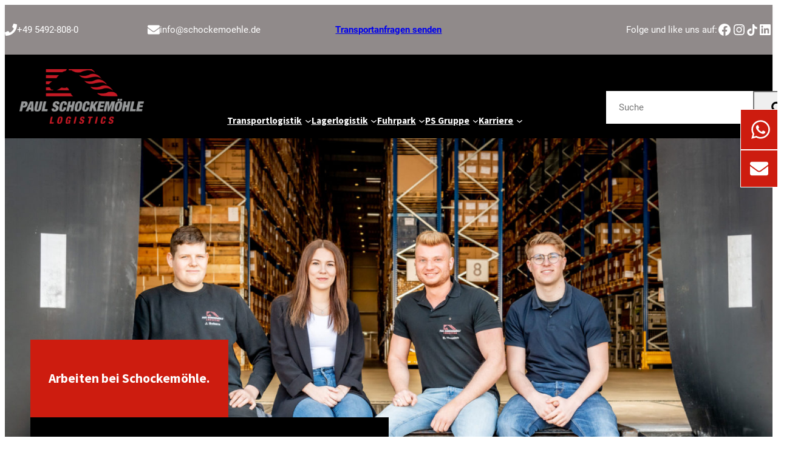

--- FILE ---
content_type: text/html; charset=UTF-8
request_url: https://schockemoehle.de/karriere/fachkraft-fuer-lagerlogistik/
body_size: 36784
content:
<!DOCTYPE html>
<html lang="de">
<head>
	<meta charset="UTF-8" />
	<meta name="viewport" content="width=device-width, initial-scale=1" />
<meta name='robots' content='index, follow, max-image-preview:large, max-snippet:-1, max-video-preview:-1' />

	<!-- This site is optimized with the Yoast SEO plugin v26.7 - https://yoast.com/wordpress/plugins/seo/ -->
	<meta name="description" content="Dich interessiert die Logistik von der Bestellung bis zur Auslieferung? Werde ist eine Ausbildung zur Fachkraft für Lagerlogistik richtig!" />
	<link rel="canonical" href="https://schockemoehle.de/karriere/fachkraft-fuer-lagerlogistik/" />
	<meta property="og:locale" content="de_DE" />
	<meta property="og:type" content="article" />
	<meta property="og:title" content="Ausbildung zur Fachkraft für Lagerlogistik (m/w/d)" />
	<meta property="og:description" content="Dich interessiert die Logistik von der Bestellung bis zur Auslieferung? Werde ist eine Ausbildung zur Fachkraft für Lagerlogistik richtig!" />
	<meta property="og:url" content="https://schockemoehle.de/karriere/fachkraft-fuer-lagerlogistik/" />
	<meta property="og:site_name" content="PS Logistics" />
	<meta property="article:publisher" content="https://www.facebook.com/schockemoehle.logistics" />
	<meta property="article:modified_time" content="2024-08-07T07:59:38+00:00" />
	<meta property="og:image" content="https://schockemoehle.de/wp-content/uploads/2022/11/Ausbildung-DSC_3396.jpg" />
	<meta name="twitter:card" content="summary_large_image" />
	<meta name="twitter:label1" content="Geschätzte Lesezeit" />
	<meta name="twitter:data1" content="3 Minuten" />
	<script type="application/ld+json" class="yoast-schema-graph">{"@context":"https://schema.org","@graph":[{"@type":"WebPage","@id":"https://schockemoehle.de/karriere/fachkraft-fuer-lagerlogistik/","url":"https://schockemoehle.de/karriere/fachkraft-fuer-lagerlogistik/","name":"Ausbildung zur Fachkraft für Lagerlogistik (m/w/d)","isPartOf":{"@id":"https://schockemoehle.de/#website"},"primaryImageOfPage":{"@id":"https://schockemoehle.de/karriere/fachkraft-fuer-lagerlogistik/#primaryimage"},"image":{"@id":"https://schockemoehle.de/karriere/fachkraft-fuer-lagerlogistik/#primaryimage"},"thumbnailUrl":"https://schockemoehle.de/wp-content/uploads/2022/11/Ausbildung-DSC_3396.jpg","datePublished":"2022-04-12T07:28:33+00:00","dateModified":"2024-08-07T07:59:38+00:00","description":"Dich interessiert die Logistik von der Bestellung bis zur Auslieferung? Werde ist eine Ausbildung zur Fachkraft für Lagerlogistik richtig!","breadcrumb":{"@id":"https://schockemoehle.de/karriere/fachkraft-fuer-lagerlogistik/#breadcrumb"},"inLanguage":"de","potentialAction":[{"@type":"ReadAction","target":["https://schockemoehle.de/karriere/fachkraft-fuer-lagerlogistik/"]}]},{"@type":"ImageObject","inLanguage":"de","@id":"https://schockemoehle.de/karriere/fachkraft-fuer-lagerlogistik/#primaryimage","url":"https://schockemoehle.de/wp-content/uploads/2022/11/Ausbildung-DSC_3396.jpg","contentUrl":"https://schockemoehle.de/wp-content/uploads/2022/11/Ausbildung-DSC_3396.jpg","width":2000,"height":1334,"caption":"Vier Auszubildende sitzen nebeneinander im Ladetor eines Lagers."},{"@type":"BreadcrumbList","@id":"https://schockemoehle.de/karriere/fachkraft-fuer-lagerlogistik/#breadcrumb","itemListElement":[{"@type":"ListItem","position":1,"name":"Startseite","item":"https://schockemoehle.de/"},{"@type":"ListItem","position":2,"name":"Karriere","item":"https://schockemoehle.de/karriere/"},{"@type":"ListItem","position":3,"name":"Ausbildung zur Fachkraft für Lagerlogistik"}]},{"@type":"WebSite","@id":"https://schockemoehle.de/#website","url":"https://schockemoehle.de/","name":"PS Logistics","description":"Wir lösen garantiert jedes Transport- und Logistikproblem in Europa","publisher":{"@id":"https://schockemoehle.de/#organization"},"potentialAction":[{"@type":"SearchAction","target":{"@type":"EntryPoint","urlTemplate":"https://schockemoehle.de/?s={search_term_string}"},"query-input":{"@type":"PropertyValueSpecification","valueRequired":true,"valueName":"search_term_string"}}],"inLanguage":"de"},{"@type":"Organization","@id":"https://schockemoehle.de/#organization","name":"PS Logistics Group GmbH & Co. KG","url":"https://schockemoehle.de/","logo":{"@type":"ImageObject","inLanguage":"de","@id":"https://schockemoehle.de/#/schema/logo/image/","url":"https://schockemoehle.de/wp-content/uploads/2022/03/Paul-Schockemoehle-Logistics-RGB-03-22.png","contentUrl":"https://schockemoehle.de/wp-content/uploads/2022/03/Paul-Schockemoehle-Logistics-RGB-03-22.png","width":1878,"height":827,"caption":"PS Logistics Group GmbH & Co. KG"},"image":{"@id":"https://schockemoehle.de/#/schema/logo/image/"},"sameAs":["https://www.facebook.com/schockemoehle.logistics","https://www.instagram.com/paulschockemoehlelogistics/"]}]}</script>
	<!-- / Yoast SEO plugin. -->


<title>Ausbildung zur Fachkraft für Lagerlogistik (m/w/d)</title>
<style>[consent-id]:not(.rcb-content-blocker):not([consent-transaction-complete]):not([consent-visual-use-parent^="children:"]):not([consent-confirm]){opacity:0!important;}
.rcb-content-blocker+.rcb-content-blocker-children-fallback~*{display:none!important;}</style><link rel="preload" href="https://schockemoehle.de/wp-content/90131aa5798b968bad71e85e461c9e90/dist/1482261166.js?ver=d0a9e67d7481025d345fb9f698655441" as="script" />
<link rel="preload" href="https://schockemoehle.de/wp-content/90131aa5798b968bad71e85e461c9e90/dist/271145413.js?ver=74fbdb39dad32617585001bcb9ba0209" as="script" />
<link rel="preload" href="https://schockemoehle.de/wp-content/plugins/real-cookie-banner-pro/public/lib/animate.css/animate.min.css?ver=4.1.1" as="style" />
<script data-cfasync="false" defer src="https://schockemoehle.de/wp-content/90131aa5798b968bad71e85e461c9e90/dist/1482261166.js?ver=d0a9e67d7481025d345fb9f698655441" id="real-cookie-banner-pro-vendor-real-cookie-banner-pro-banner-js"></script>
<script type="application/json" data-skip-lazy-load="js-extra" data-skip-moving="true" data-no-defer nitro-exclude data-alt-type="application/ld+json" data-dont-merge data-wpmeteor-nooptimize="true" data-cfasync="false" id="a963aaef43111bb90af63b927dc709adf1-js-extra">{"slug":"real-cookie-banner-pro","textDomain":"real-cookie-banner","version":"5.2.10","restUrl":"https:\/\/schockemoehle.de\/wp-json\/real-cookie-banner\/v1\/","restNamespace":"real-cookie-banner\/v1","restPathObfuscateOffset":"87ca950abb4bcd23","restRoot":"https:\/\/schockemoehle.de\/wp-json\/","restQuery":{"_v":"5.2.10","_locale":"user"},"restNonce":"e9b7b233f7","restRecreateNonceEndpoint":"https:\/\/schockemoehle.de\/wp-admin\/admin-ajax.php?action=rest-nonce","publicUrl":"https:\/\/schockemoehle.de\/wp-content\/plugins\/real-cookie-banner-pro\/public\/","chunkFolder":"dist","chunksLanguageFolder":"https:\/\/schockemoehle.de\/wp-content\/languages\/mo-cache\/real-cookie-banner-pro\/","chunks":{"chunk-config-tab-blocker.lite.js":["de_DE-83d48f038e1cf6148175589160cda67e","de_DE-e5c2f3318cd06f18a058318f5795a54b","de_DE-76129424d1eb6744d17357561a128725","de_DE-d3d8ada331df664d13fa407b77bc690b"],"chunk-config-tab-blocker.pro.js":["de_DE-ddf5ae983675e7b6eec2afc2d53654a2","de_DE-487d95eea292aab22c80aa3ae9be41f0","de_DE-ab0e642081d4d0d660276c9cebfe9f5d","de_DE-0f5f6074a855fa677e6086b82145bd50"],"chunk-config-tab-consent.lite.js":["de_DE-3823d7521a3fc2857511061e0d660408"],"chunk-config-tab-consent.pro.js":["de_DE-9cb9ecf8c1e8ce14036b5f3a5e19f098"],"chunk-config-tab-cookies.lite.js":["de_DE-1a51b37d0ef409906245c7ed80d76040","de_DE-e5c2f3318cd06f18a058318f5795a54b","de_DE-76129424d1eb6744d17357561a128725"],"chunk-config-tab-cookies.pro.js":["de_DE-572ee75deed92e7a74abba4b86604687","de_DE-487d95eea292aab22c80aa3ae9be41f0","de_DE-ab0e642081d4d0d660276c9cebfe9f5d"],"chunk-config-tab-dashboard.lite.js":["de_DE-f843c51245ecd2b389746275b3da66b6"],"chunk-config-tab-dashboard.pro.js":["de_DE-ae5ae8f925f0409361cfe395645ac077"],"chunk-config-tab-import.lite.js":["de_DE-66df94240f04843e5a208823e466a850"],"chunk-config-tab-import.pro.js":["de_DE-e5fee6b51986d4ff7a051d6f6a7b076a"],"chunk-config-tab-licensing.lite.js":["de_DE-e01f803e4093b19d6787901b9591b5a6"],"chunk-config-tab-licensing.pro.js":["de_DE-4918ea9704f47c2055904e4104d4ffba"],"chunk-config-tab-scanner.lite.js":["de_DE-b10b39f1099ef599835c729334e38429"],"chunk-config-tab-scanner.pro.js":["de_DE-752a1502ab4f0bebfa2ad50c68ef571f"],"chunk-config-tab-settings.lite.js":["de_DE-37978e0b06b4eb18b16164a2d9c93a2c"],"chunk-config-tab-settings.pro.js":["de_DE-e59d3dcc762e276255c8989fbd1f80e3"],"chunk-config-tab-tcf.lite.js":["de_DE-4f658bdbf0aa370053460bc9e3cd1f69","de_DE-e5c2f3318cd06f18a058318f5795a54b","de_DE-d3d8ada331df664d13fa407b77bc690b"],"chunk-config-tab-tcf.pro.js":["de_DE-e1e83d5b8a28f1f91f63b9de2a8b181a","de_DE-487d95eea292aab22c80aa3ae9be41f0","de_DE-0f5f6074a855fa677e6086b82145bd50"]},"others":{"customizeValuesBanner":"{\"layout\":{\"type\":\"dialog\",\"maxHeightEnabled\":false,\"maxHeight\":740,\"dialogMaxWidth\":530,\"dialogPosition\":\"middleCenter\",\"dialogMargin\":[0,0,0,0],\"bannerPosition\":\"bottom\",\"bannerMaxWidth\":1024,\"dialogBorderRadius\":3,\"borderRadius\":5,\"animationIn\":\"slideInUp\",\"animationInDuration\":500,\"animationInOnlyMobile\":true,\"animationOut\":\"none\",\"animationOutDuration\":500,\"animationOutOnlyMobile\":true,\"overlay\":true,\"overlayBg\":\"#000000\",\"overlayBgAlpha\":38,\"overlayBlur\":2},\"decision\":{\"acceptAll\":\"button\",\"acceptEssentials\":\"button\",\"showCloseIcon\":false,\"acceptIndividual\":\"link\",\"buttonOrder\":\"all,essential,save,individual\",\"showGroups\":false,\"groupsFirstView\":false,\"saveButton\":\"always\"},\"design\":{\"bg\":\"#ffffff\",\"textAlign\":\"center\",\"linkTextDecoration\":\"underline\",\"borderWidth\":0,\"borderColor\":\"#ffffff\",\"fontSize\":13,\"fontColor\":\"#2b2b2b\",\"fontInheritFamily\":true,\"fontFamily\":\"Arial, Helvetica, sans-serif\",\"fontWeight\":\"normal\",\"boxShadowEnabled\":true,\"boxShadowOffsetX\":0,\"boxShadowOffsetY\":5,\"boxShadowBlurRadius\":13,\"boxShadowSpreadRadius\":0,\"boxShadowColor\":\"#000000\",\"boxShadowColorAlpha\":20},\"headerDesign\":{\"inheritBg\":true,\"bg\":\"#f4f4f4\",\"inheritTextAlign\":true,\"textAlign\":\"center\",\"padding\":[17,20,15,20],\"logo\":\"\",\"logoRetina\":\"\",\"logoMaxHeight\":40,\"logoPosition\":\"left\",\"logoMargin\":[5,15,5,15],\"fontSize\":20,\"fontColor\":\"#2b2b2b\",\"fontInheritFamily\":true,\"fontFamily\":\"Arial, Helvetica, sans-serif\",\"fontWeight\":\"normal\",\"borderWidth\":1,\"borderColor\":\"#efefef\"},\"bodyDesign\":{\"padding\":[15,20,5,20],\"descriptionInheritFontSize\":true,\"descriptionFontSize\":13,\"dottedGroupsInheritFontSize\":true,\"dottedGroupsFontSize\":13,\"dottedGroupsBulletColor\":\"#15779b\",\"teachingsInheritTextAlign\":true,\"teachingsTextAlign\":\"center\",\"teachingsSeparatorActive\":true,\"teachingsSeparatorWidth\":50,\"teachingsSeparatorHeight\":1,\"teachingsSeparatorColor\":\"#15779b\",\"teachingsInheritFontSize\":false,\"teachingsFontSize\":12,\"teachingsInheritFontColor\":false,\"teachingsFontColor\":\"#7c7c7c\",\"accordionMargin\":[10,0,5,0],\"accordionPadding\":[5,10,5,10],\"accordionArrowType\":\"outlined\",\"accordionArrowColor\":\"#15779b\",\"accordionBg\":\"#ffffff\",\"accordionActiveBg\":\"#f9f9f9\",\"accordionHoverBg\":\"#efefef\",\"accordionBorderWidth\":1,\"accordionBorderColor\":\"#efefef\",\"accordionTitleFontSize\":12,\"accordionTitleFontColor\":\"#2b2b2b\",\"accordionTitleFontWeight\":\"normal\",\"accordionDescriptionMargin\":[5,0,0,0],\"accordionDescriptionFontSize\":12,\"accordionDescriptionFontColor\":\"#828282\",\"accordionDescriptionFontWeight\":\"normal\",\"acceptAllOneRowLayout\":false,\"acceptAllPadding\":[10,10,10,10],\"acceptAllBg\":\"#15779b\",\"acceptAllTextAlign\":\"center\",\"acceptAllFontSize\":18,\"acceptAllFontColor\":\"#ffffff\",\"acceptAllFontWeight\":\"normal\",\"acceptAllBorderWidth\":0,\"acceptAllBorderColor\":\"#000000\",\"acceptAllHoverBg\":\"#11607d\",\"acceptAllHoverFontColor\":\"#ffffff\",\"acceptAllHoverBorderColor\":\"#000000\",\"acceptEssentialsUseAcceptAll\":true,\"acceptEssentialsButtonType\":\"\",\"acceptEssentialsPadding\":[10,10,10,10],\"acceptEssentialsBg\":\"#efefef\",\"acceptEssentialsTextAlign\":\"center\",\"acceptEssentialsFontSize\":18,\"acceptEssentialsFontColor\":\"#0a0a0a\",\"acceptEssentialsFontWeight\":\"normal\",\"acceptEssentialsBorderWidth\":0,\"acceptEssentialsBorderColor\":\"#000000\",\"acceptEssentialsHoverBg\":\"#e8e8e8\",\"acceptEssentialsHoverFontColor\":\"#000000\",\"acceptEssentialsHoverBorderColor\":\"#000000\",\"acceptIndividualPadding\":[5,5,5,5],\"acceptIndividualBg\":\"#ffffff\",\"acceptIndividualTextAlign\":\"center\",\"acceptIndividualFontSize\":15,\"acceptIndividualFontColor\":\"#15779b\",\"acceptIndividualFontWeight\":\"normal\",\"acceptIndividualBorderWidth\":0,\"acceptIndividualBorderColor\":\"#000000\",\"acceptIndividualHoverBg\":\"#ffffff\",\"acceptIndividualHoverFontColor\":\"#11607d\",\"acceptIndividualHoverBorderColor\":\"#000000\"},\"footerDesign\":{\"poweredByLink\":true,\"inheritBg\":false,\"bg\":\"#fcfcfc\",\"inheritTextAlign\":true,\"textAlign\":\"center\",\"padding\":[10,20,15,20],\"fontSize\":14,\"fontColor\":\"#7c7c7c\",\"fontInheritFamily\":true,\"fontFamily\":\"Arial, Helvetica, sans-serif\",\"fontWeight\":\"normal\",\"hoverFontColor\":\"#2b2b2b\",\"borderWidth\":1,\"borderColor\":\"#efefef\",\"languageSwitcher\":\"flags\"},\"texts\":{\"headline\":\"Privatsph\\u00e4re-Einstellungen\",\"description\":\"Wir verwenden Cookies und \\u00e4hnliche Technologien auf unserer Website und verarbeiten personenbezogene Daten von dir (z.B. IP-Adresse), um z.B. Inhalte und Anzeigen zu personalisieren, Medien von Drittanbietern einzubinden oder Zugriffe auf unsere Website zu analysieren. Die Datenverarbeitung kann auch erst in Folge gesetzter Cookies stattfinden. Wir teilen diese Daten mit Dritten, die wir in den Privatsph\\u00e4re-Einstellungen benennen.<br \\\/><br \\\/>Die Datenverarbeitung kann mit deiner Einwilligung oder auf Basis eines berechtigten Interesses erfolgen, dem du in den Privatsph\\u00e4re-Einstellungen widersprechen kannst. Du hast das Recht, nicht einzuwilligen und deine Einwilligung zu einem sp\\u00e4teren Zeitpunkt zu \\u00e4ndern oder zu widerrufen. Weitere Informationen zur Verwendung deiner Daten findest du in unserer {{privacyPolicy}}Datenschutzerkl\\u00e4rung{{\\\/privacyPolicy}}.\",\"acceptAll\":\"Alle akzeptieren\",\"acceptEssentials\":\"Weiter ohne Einwilligung\",\"acceptIndividual\":\"Privatsph\\u00e4re-Einstellungen individuell festlegen\",\"poweredBy\":\"2\",\"dataProcessingInUnsafeCountries\":\"Einige Services verarbeiten personenbezogene Daten in unsicheren Drittl\\u00e4ndern. Indem du in die Nutzung dieser Services einwilligst, erkl\\u00e4rst du dich auch mit der Verarbeitung deiner Daten in diesen unsicheren Drittl\\u00e4ndern gem\\u00e4\\u00df {{legalBasis}} einverstanden. Dies birgt das Risiko, dass deine Daten von Beh\\u00f6rden zu Kontroll- und \\u00dcberwachungszwecken verarbeitet werden, m\\u00f6glicherweise ohne die M\\u00f6glichkeit eines Rechtsbehelfs.\",\"ageNoticeBanner\":\"Du bist unter {{minAge}} Jahre alt? Dann kannst du nicht in optionale Services einwilligen. Du kannst deine Eltern oder Erziehungsberechtigten bitten, mit dir in diese Services einzuwilligen.\",\"ageNoticeBlocker\":\"Du bist unter {{minAge}} Jahre alt? Leider darfst du in diesen Service nicht selbst einwilligen, um diese Inhalte zu sehen. Bitte deine Eltern oder Erziehungsberechtigten, in den Service mit dir einzuwilligen!\",\"listServicesNotice\":\"Wenn du alle Services akzeptierst, erlaubst du, dass {{services}} geladen werden. Diese sind nach ihrem Zweck in Gruppen {{serviceGroups}} unterteilt (Zugeh\\u00f6rigkeit durch hochgestellte Zahlen gekennzeichnet).\",\"listServicesLegitimateInterestNotice\":\"Au\\u00dferdem werden {{services}} auf der Grundlage eines berechtigten Interesses geladen.\",\"tcfStacksCustomName\":\"Services mit verschiedenen Zwecken au\\u00dferhalb des TCF-Standards\",\"tcfStacksCustomDescription\":\"Services, die Einwilligungen nicht \\u00fcber den TCF-Standard, sondern \\u00fcber andere Technologien teilen. Diese werden nach ihrem Zweck in mehrere Gruppen unterteilt. Einige davon werden aufgrund eines berechtigten Interesses genutzt (z.B. Gefahrenabwehr), andere werden nur mit deiner Einwilligung genutzt. Details zu den einzelnen Gruppen und Zwecken der Services findest du in den individuellen Privatsph\\u00e4re-Einstellungen.\",\"consentForwardingExternalHosts\":\"Deine Einwilligung gilt auch auf {{websites}}.\",\"blockerHeadline\":\"{{name}} aufgrund von Privatsph\\u00e4re-Einstellungen blockiert\",\"blockerLinkShowMissing\":\"Zeige alle Services, in die du noch einwilligen musst\",\"blockerLoadButton\":\"Services akzeptieren und Inhalte laden\",\"blockerAcceptInfo\":\"Wenn du die blockierten Inhalte l\\u00e4dst, werden deine Datenschutzeinstellungen angepasst. Inhalte aus diesem Service werden in Zukunft nicht mehr blockiert.\",\"stickyHistory\":\"Historie der Privatsph\\u00e4re-Einstellungen\",\"stickyRevoke\":\"Einwilligungen widerrufen\",\"stickyRevokeSuccessMessage\":\"Du hast die Einwilligung f\\u00fcr Services mit dessen Cookies und Verarbeitung personenbezogener Daten erfolgreich widerrufen. Die Seite wird jetzt neu geladen!\",\"stickyChange\":\"Privatsph\\u00e4re-Einstellungen \\u00e4ndern\"},\"individualLayout\":{\"inheritDialogMaxWidth\":false,\"dialogMaxWidth\":970,\"inheritBannerMaxWidth\":true,\"bannerMaxWidth\":1980,\"descriptionTextAlign\":\"left\"},\"group\":{\"checkboxBg\":\"#f0f0f0\",\"checkboxBorderWidth\":1,\"checkboxBorderColor\":\"#d2d2d2\",\"checkboxActiveColor\":\"#ffffff\",\"checkboxActiveBg\":\"#15779b\",\"checkboxActiveBorderColor\":\"#11607d\",\"groupInheritBg\":true,\"groupBg\":\"#f4f4f4\",\"groupPadding\":[15,15,15,15],\"groupSpacing\":10,\"groupBorderRadius\":5,\"groupBorderWidth\":1,\"groupBorderColor\":\"#f4f4f4\",\"headlineFontSize\":16,\"headlineFontWeight\":\"normal\",\"headlineFontColor\":\"#2b2b2b\",\"descriptionFontSize\":14,\"descriptionFontColor\":\"#7c7c7c\",\"linkColor\":\"#7c7c7c\",\"linkHoverColor\":\"#2b2b2b\",\"detailsHideLessRelevant\":true},\"saveButton\":{\"useAcceptAll\":true,\"type\":\"button\",\"padding\":[10,10,10,10],\"bg\":\"#efefef\",\"textAlign\":\"center\",\"fontSize\":18,\"fontColor\":\"#0a0a0a\",\"fontWeight\":\"normal\",\"borderWidth\":0,\"borderColor\":\"#000000\",\"hoverBg\":\"#e8e8e8\",\"hoverFontColor\":\"#000000\",\"hoverBorderColor\":\"#000000\"},\"individualTexts\":{\"headline\":\"Individuelle Privatsph\\u00e4re-Einstellungen\",\"description\":\"Wir verwenden Cookies und \\u00e4hnliche Technologien auf unserer Website und verarbeiten personenbezogene Daten von dir (z.B. IP-Adresse), um z.B. Inhalte und Anzeigen zu personalisieren, Medien von Drittanbietern einzubinden oder Zugriffe auf unsere Website zu analysieren. Die Datenverarbeitung kann auch erst in Folge gesetzter Cookies stattfinden. Wir teilen diese Daten mit Dritten, die wir in den Privatsph\\u00e4re-Einstellungen benennen.<br \\\/><br \\\/>Die Datenverarbeitung kann mit deiner Einwilligung oder auf Basis eines berechtigten Interesses erfolgen, dem du in den Privatsph\\u00e4re-Einstellungen widersprechen kannst. Du hast das Recht, nicht einzuwilligen und deine Einwilligung zu einem sp\\u00e4teren Zeitpunkt zu \\u00e4ndern oder zu widerrufen. Weitere Informationen zur Verwendung deiner Daten findest du in unserer {{privacyPolicy}}Datenschutzerkl\\u00e4rung{{\\\/privacyPolicy}}.<br \\\/><br \\\/>Im Folgenden findest du eine \\u00dcbersicht \\u00fcber alle Services, die von dieser Website genutzt werden. Du kannst dir detaillierte Informationen zu jedem Service ansehen und ihm einzeln zustimmen oder von deinem Widerspruchsrecht Gebrauch machen.\",\"save\":\"Individuelle Auswahlen speichern\",\"showMore\":\"Service-Informationen anzeigen\",\"hideMore\":\"Service-Informationen ausblenden\",\"postamble\":\"\"},\"mobile\":{\"enabled\":true,\"maxHeight\":400,\"hideHeader\":false,\"alignment\":\"bottom\",\"scalePercent\":90,\"scalePercentVertical\":-50},\"sticky\":{\"enabled\":false,\"animationsEnabled\":true,\"alignment\":\"left\",\"bubbleBorderRadius\":50,\"icon\":\"fingerprint\",\"iconCustom\":\"\",\"iconCustomRetina\":\"\",\"iconSize\":30,\"iconColor\":\"#ffffff\",\"bubbleMargin\":[10,20,20,20],\"bubblePadding\":15,\"bubbleBg\":\"#15779b\",\"bubbleBorderWidth\":0,\"bubbleBorderColor\":\"#10556f\",\"boxShadowEnabled\":true,\"boxShadowOffsetX\":0,\"boxShadowOffsetY\":2,\"boxShadowBlurRadius\":5,\"boxShadowSpreadRadius\":1,\"boxShadowColor\":\"#105b77\",\"boxShadowColorAlpha\":40,\"bubbleHoverBg\":\"#ffffff\",\"bubbleHoverBorderColor\":\"#000000\",\"hoverIconColor\":\"#000000\",\"hoverIconCustom\":\"\",\"hoverIconCustomRetina\":\"\",\"menuFontSize\":16,\"menuBorderRadius\":5,\"menuItemSpacing\":10,\"menuItemPadding\":[5,10,5,10]},\"customCss\":{\"css\":\"\",\"antiAdBlocker\":\"y\"}}","isPro":true,"showProHints":false,"proUrl":"https:\/\/devowl.io\/de\/go\/real-cookie-banner?source=rcb-lite","showLiteNotice":false,"frontend":{"groups":"[{\"id\":9,\"name\":\"Essenziell\",\"slug\":\"essenziell\",\"description\":\"Essenzielle Services sind f\\u00fcr die grundlegende Funktionalit\\u00e4t der Website erforderlich. Sie enthalten nur technisch notwendige Services. Diesen Services kann nicht widersprochen werden.\",\"isEssential\":true,\"isDefault\":true,\"items\":[{\"id\":2024,\"name\":\"Real Cookie Banner\",\"purpose\":\"Real Cookie Banner bittet Website-Besucher um die Einwilligung zum Setzen von Cookies und zur Verarbeitung personenbezogener Daten. Dazu wird jedem Website-Besucher eine UUID (pseudonyme Identifikation des Nutzers) zugewiesen, die bis zum Ablauf des Cookies zur Speicherung der Einwilligung g\\u00fcltig ist. Cookies werden dazu verwendet, um zu testen, ob Cookies gesetzt werden k\\u00f6nnen, um Referenz auf die dokumentierte Einwilligung zu speichern, um zu speichern, in welche Services aus welchen Service-Gruppen der Besucher eingewilligt hat, und, falls Einwilligung nach dem Transparency & Consent Framework (TCF) eingeholt werden, um die Einwilligungen in TCF Partner, Zwecke, besondere Zwecke, Funktionen und besondere Funktionen zu speichern. Im Rahmen der Darlegungspflicht nach DSGVO wird die erhobene Einwilligung vollumf\\u00e4nglich dokumentiert. Dazu z\\u00e4hlt neben den Services und Service-Gruppen, in welche der Besucher eingewilligt hat, und falls Einwilligung nach dem TCF Standard eingeholt werden, in welche TCF Partner, Zwecke und Funktionen der Besucher eingewilligt hat, alle Einstellungen des Cookie Banners zum Zeitpunkt der Einwilligung als auch die technischen Umst\\u00e4nde (z.B. Gr\\u00f6\\u00dfe des Sichtbereichs bei der Einwilligung) und die Nutzerinteraktionen (z.B. Klick auf Buttons), die zur Einwilligung gef\\u00fchrt haben. Die Einwilligung wird pro Sprache einmal erhoben.\",\"providerContact\":{\"phone\":\"\",\"email\":\"\",\"link\":\"\"},\"isProviderCurrentWebsite\":true,\"provider\":\"PS Logistics\",\"uniqueName\":\"real-cookie-banner\",\"isEmbeddingOnlyExternalResources\":false,\"legalBasis\":\"legal-requirement\",\"dataProcessingInCountries\":[],\"dataProcessingInCountriesSpecialTreatments\":[],\"technicalDefinitions\":[{\"type\":\"http\",\"name\":\"real_cookie_banner*\",\"host\":\".schockemoehle.de\",\"duration\":365,\"durationUnit\":\"d\",\"isSessionDuration\":false,\"purpose\":\"Eindeutiger Identifikator f\\u00fcr die Einwilligung, aber nicht f\\u00fcr den Website-Besucher. Revisionshash f\\u00fcr die Einstellungen des Cookie-Banners (Texte, Farben, Funktionen, Servicegruppen, Dienste, Content Blocker usw.). IDs f\\u00fcr eingewilligte Services und Service-Gruppen.\"},{\"type\":\"http\",\"name\":\"real_cookie_banner*-tcf\",\"host\":\".schockemoehle.de\",\"duration\":365,\"durationUnit\":\"d\",\"isSessionDuration\":false,\"purpose\":\"Im Rahmen von TCF gesammelte Einwilligungen, die im TC-String-Format gespeichert werden, einschlie\\u00dflich TCF-Vendoren, -Zwecke, -Sonderzwecke, -Funktionen und -Sonderfunktionen.\"},{\"type\":\"http\",\"name\":\"real_cookie_banner*-gcm\",\"host\":\".schockemoehle.de\",\"duration\":365,\"durationUnit\":\"d\",\"isSessionDuration\":false,\"purpose\":\"Die im Google Consent Mode gesammelten Einwilligungen in die verschiedenen Einwilligungstypen (Zwecke) werden f\\u00fcr alle mit dem Google Consent Mode kompatiblen Services gespeichert.\"},{\"type\":\"http\",\"name\":\"real_cookie_banner-test\",\"host\":\".schockemoehle.de\",\"duration\":365,\"durationUnit\":\"d\",\"isSessionDuration\":false,\"purpose\":\"Cookie, der gesetzt wurde, um die Funktionalit\\u00e4t von HTTP-Cookies zu testen. Wird sofort nach dem Test gel\\u00f6scht.\"},{\"type\":\"local\",\"name\":\"real_cookie_banner*\",\"host\":\"https:\\\/\\\/schockemoehle.de\",\"duration\":1,\"durationUnit\":\"d\",\"isSessionDuration\":false,\"purpose\":\"Eindeutiger Identifikator f\\u00fcr die Einwilligung, aber nicht f\\u00fcr den Website-Besucher. Revisionshash f\\u00fcr die Einstellungen des Cookie-Banners (Texte, Farben, Funktionen, Service-Gruppen, Services, Content Blocker usw.). IDs f\\u00fcr eingewilligte Services und Service-Gruppen. Wird nur solange gespeichert, bis die Einwilligung auf dem Website-Server dokumentiert ist.\"},{\"type\":\"local\",\"name\":\"real_cookie_banner*-tcf\",\"host\":\"https:\\\/\\\/schockemoehle.de\",\"duration\":1,\"durationUnit\":\"d\",\"isSessionDuration\":false,\"purpose\":\"Im Rahmen von TCF gesammelte Einwilligungen werden im TC-String-Format gespeichert, einschlie\\u00dflich TCF Vendoren, Zwecke, besondere Zwecke, Funktionen und besondere Funktionen. Wird nur solange gespeichert, bis die Einwilligung auf dem Website-Server dokumentiert ist.\"},{\"type\":\"local\",\"name\":\"real_cookie_banner*-gcm\",\"host\":\"https:\\\/\\\/schockemoehle.de\",\"duration\":1,\"durationUnit\":\"d\",\"isSessionDuration\":false,\"purpose\":\"Im Rahmen des Google Consent Mode erfasste Einwilligungen werden f\\u00fcr alle mit dem Google Consent Mode kompatiblen Services in Einwilligungstypen (Zwecke) gespeichert. Wird nur solange gespeichert, bis die Einwilligung auf dem Website-Server dokumentiert ist.\"},{\"type\":\"local\",\"name\":\"real_cookie_banner-consent-queue*\",\"host\":\"https:\\\/\\\/schockemoehle.de\",\"duration\":1,\"durationUnit\":\"d\",\"isSessionDuration\":false,\"purpose\":\"Lokale Zwischenspeicherung (Caching) der Auswahl im Cookie-Banner, bis der Server die Einwilligung dokumentiert; Dokumentation periodisch oder bei Seitenwechseln versucht, wenn der Server nicht verf\\u00fcgbar oder \\u00fcberlastet ist.\"}],\"codeDynamics\":[],\"providerPrivacyPolicyUrl\":\"https:\\\/\\\/schockemoehle.de\\\/datenschutzerklaerung\\\/\",\"providerLegalNoticeUrl\":\"\",\"tagManagerOptInEventName\":\"\",\"tagManagerOptOutEventName\":\"\",\"googleConsentModeConsentTypes\":[],\"executePriority\":10,\"codeOptIn\":\"\",\"executeCodeOptInWhenNoTagManagerConsentIsGiven\":false,\"codeOptOut\":\"\",\"executeCodeOptOutWhenNoTagManagerConsentIsGiven\":false,\"deleteTechnicalDefinitionsAfterOptOut\":false,\"codeOnPageLoad\":\"\",\"presetId\":\"real-cookie-banner\"}]},{\"id\":10,\"name\":\"Funktional\",\"slug\":\"funktional\",\"description\":\"Funktionale Services sind notwendig, um \\u00fcber die wesentliche Funktionalit\\u00e4t der Website hinausgehende Features wie h\\u00fcbschere Schriftarten, Videowiedergabe oder interaktive Web 2.0-Features bereitzustellen. Inhalte von z.B. Video- und Social Media-Plattformen sind standardm\\u00e4\\u00dfig gesperrt und k\\u00f6nnen zugestimmt werden. Wenn dem Service zugestimmt wird, werden diese Inhalte automatisch ohne weitere manuelle Einwilligung geladen.\",\"isEssential\":false,\"isDefault\":true,\"items\":[{\"id\":2411,\"name\":\"Instagram (embedded post)\",\"purpose\":\"Instagram erlaubt es auf instagram.com gepostete Inhalte direkt in Webseiten einzubetten. Die Cookies werden verwendet, um besuchte Webseiten und detaillierte Statistiken \\u00fcber das Nutzerverhalten zu sammeln. Diese Daten k\\u00f6nnen mit den Daten der auf instagram.com und facebook.com angemeldeten Nutzer verkn\\u00fcpft werden.\",\"providerContact\":{\"phone\":\"\",\"email\":\"\",\"link\":\"\"},\"isProviderCurrentWebsite\":false,\"provider\":\"Meta Platforms Ireland Limited\",\"uniqueName\":\"instagram-post\",\"isEmbeddingOnlyExternalResources\":false,\"legalBasis\":\"consent\",\"dataProcessingInCountries\":[\"US\"],\"dataProcessingInCountriesSpecialTreatments\":[],\"technicalDefinitions\":[{\"type\":\"http\",\"name\":\"rur\",\"host\":\".instagram.com\",\"duration\":0,\"durationUnit\":\"y\",\"isSessionDuration\":true,\"purpose\":\"\"},{\"type\":\"http\",\"name\":\"shbid\",\"host\":\".instagram.com\",\"duration\":7,\"durationUnit\":\"d\",\"isSessionDuration\":false,\"purpose\":\"\"},{\"type\":\"http\",\"name\":\"shbts\",\"host\":\".instagram.com\",\"duration\":7,\"durationUnit\":\"d\",\"isSessionDuration\":false,\"purpose\":\"\"},{\"type\":\"http\",\"name\":\"sessionid\",\"host\":\".instagram.com\",\"duration\":1,\"durationUnit\":\"y\",\"isSessionDuration\":false,\"purpose\":\"\"},{\"type\":\"http\",\"name\":\"mid\",\"host\":\".instagram.com\",\"duration\":10,\"durationUnit\":\"y\",\"isSessionDuration\":false,\"purpose\":\"\"},{\"type\":\"http\",\"name\":\"ds_user_id\",\"host\":\".instagram.com\",\"duration\":3,\"durationUnit\":\"mo\",\"isSessionDuration\":false,\"purpose\":\"\"},{\"type\":\"http\",\"name\":\"ig_did\",\"host\":\".instagram.com\",\"duration\":10,\"durationUnit\":\"y\",\"isSessionDuration\":false,\"purpose\":\"\"},{\"type\":\"http\",\"name\":\"csrftoken\",\"host\":\".instagram.com\",\"duration\":1,\"durationUnit\":\"y\",\"isSessionDuration\":false,\"purpose\":\"\"},{\"type\":\"http\",\"name\":\"urlgen\",\"host\":\".instagram.com\",\"duration\":0,\"durationUnit\":\"y\",\"isSessionDuration\":true,\"purpose\":\"\"},{\"type\":\"http\",\"name\":\"ig_cb\",\"host\":\"www.instagram.com\",\"duration\":100,\"durationUnit\":\"y\",\"isSessionDuration\":false,\"purpose\":\"\"},{\"type\":\"local\",\"name\":\"pigeon_state\",\"host\":\"www.instagram.com\",\"duration\":0,\"durationUnit\":\"y\",\"isSessionDuration\":false,\"purpose\":\"\"},{\"type\":\"session\",\"name\":\"pigeon_state\",\"host\":\"www.instagram.com\",\"duration\":0,\"durationUnit\":\"y\",\"isSessionDuration\":false,\"purpose\":\"\"}],\"codeDynamics\":[],\"providerPrivacyPolicyUrl\":\"https:\\\/\\\/help.instagram.com\\\/519522125107875\",\"providerLegalNoticeUrl\":\"\",\"tagManagerOptInEventName\":\"\",\"tagManagerOptOutEventName\":\"\",\"googleConsentModeConsentTypes\":[],\"executePriority\":10,\"codeOptIn\":\"\",\"executeCodeOptInWhenNoTagManagerConsentIsGiven\":false,\"codeOptOut\":\"\",\"executeCodeOptOutWhenNoTagManagerConsentIsGiven\":false,\"deleteTechnicalDefinitionsAfterOptOut\":false,\"codeOnPageLoad\":\"\",\"presetId\":\"smash-balloon-social-photo-feed\"}]}]","links":[{"id":2548,"label":"Datenschutzerkl\u00e4rung","pageType":"privacyPolicy","isExternalUrl":false,"pageId":2036,"url":"https:\/\/schockemoehle.de\/datenschutzerklaerung\/","hideCookieBanner":true,"isTargetBlank":true},{"id":2549,"label":"Impressum","pageType":"legalNotice","isExternalUrl":false,"pageId":2033,"url":"https:\/\/schockemoehle.de\/impressum\/","hideCookieBanner":true,"isTargetBlank":true}],"websiteOperator":{"address":"","country":"","contactEmail":"base64-encoded:bG9naW5AYml0dGVycy5kZQ==","contactPhone":"","contactFormUrl":false},"blocker":[{"id":2412,"name":"Smash Balloon Social Photo Feed (Instagram Feed)","description":"","rules":["*instagram.com*","*cdninstagram.com*","blockquote[class=\"instagram-media\"]","div[class=\"meks-instagram-widget\"]","div[style*=\"cdninstagram.com\"]","div[class*=\"instagram-widget\"]","div[class*=\"td-instagram-wrap\"]","a[style*=\"cdninstagram.com\"]","*\/wp-content\/plugins\/insta-gallery\/assets\/frontend\/js\/*","div[class*=\"insta-gallery-feed\"]","div[id=\"sb_instagram\"]","div[class*=\"sbi_header_text\"]","link[id=\"sb_instagram_styles-css\"]","*\/wp-content\/plugins\/instagram-feed\/js\/*","*\/wp-content\/plugins\/instagram-feed-pro\/js\/*"],"criteria":"services","tcfVendors":[],"tcfPurposes":[1],"services":[2411],"isVisual":true,"visualType":"default","visualMediaThumbnail":"0","visualContentType":"feed-video","isVisualDarkMode":false,"visualBlur":0,"visualDownloadThumbnail":true,"visualHeroButtonText":"Inhalt laden","shouldForceToShowVisual":false,"presetId":"smash-balloon-social-photo-feed","visualThumbnail":{"url":"https:\/\/schockemoehle.de\/wp-content\/plugins\/real-cookie-banner-pro\/public\/images\/visual-content-blocker\/feed-video-light.svg","width":750,"height":1000,"hide":["overlay"],"titleType":"center"}}],"languageSwitcher":[],"predefinedDataProcessingInSafeCountriesLists":{"GDPR":["AT","BE","BG","HR","CY","CZ","DK","EE","FI","FR","DE","GR","HU","IE","IS","IT","LI","LV","LT","LU","MT","NL","NO","PL","PT","RO","SK","SI","ES","SE"],"DSG":["CH"],"GDPR+DSG":[],"ADEQUACY_EU":["AD","AR","CA","FO","GG","IL","IM","JP","JE","NZ","KR","CH","GB","UY","US"],"ADEQUACY_CH":["DE","AD","AR","AT","BE","BG","CA","CY","HR","DK","ES","EE","FI","FR","GI","GR","GG","HU","IM","FO","IE","IS","IL","IT","JE","LV","LI","LT","LU","MT","MC","NO","NZ","NL","PL","PT","CZ","RO","GB","SK","SI","SE","UY","US"]},"decisionCookieName":"real_cookie_banner-v:3_blog:1_path:4d787ea","revisionHash":"910322228506725013c80caa167ac457","territorialLegalBasis":["gdpr-eprivacy","dsg-switzerland"],"setCookiesViaManager":"none","isRespectDoNotTrack":false,"failedConsentDocumentationHandling":"essentials","isAcceptAllForBots":true,"isDataProcessingInUnsafeCountries":true,"isAgeNotice":true,"ageNoticeAgeLimit":16,"isListServicesNotice":true,"isBannerLessConsent":false,"isTcf":false,"isGcm":false,"isGcmListPurposes":true,"hasLazyData":false},"anonymousContentUrl":"https:\/\/schockemoehle.de\/wp-content\/90131aa5798b968bad71e85e461c9e90\/dist\/","anonymousHash":"90131aa5798b968bad71e85e461c9e90","hasDynamicPreDecisions":false,"isLicensed":true,"isDevLicense":false,"multilingualSkipHTMLForTag":"","isCurrentlyInTranslationEditorPreview":false,"defaultLanguage":"","currentLanguage":"","activeLanguages":[],"context":"","iso3166OneAlpha2":{"AF":"Afghanistan","AL":"Albanien","DZ":"Algerien","AS":"Amerikanisch-Samoa","AD":"Andorra","AO":"Angola","AI":"Anguilla","AQ":"Antarktis","AG":"Antigua und Barbuda","AR":"Argentinien","AM":"Armenien","AW":"Aruba","AZ":"Aserbaidschan","AU":"Australien","BS":"Bahamas","BH":"Bahrain","BD":"Bangladesch","BB":"Barbados","BY":"Belarus","BE":"Belgien","BZ":"Belize","BJ":"Benin","BM":"Bermuda","BT":"Bhutan","BO":"Bolivien","BA":"Bosnien und Herzegowina","BW":"Botswana","BV":"Bouvetinsel","BR":"Brasilien","IO":"Britisches Territorium im Indischen Ozean","BN":"Brunei Darussalam","BG":"Bulgarien","BF":"Burkina Faso","BI":"Burundi","CL":"Chile","CN":"China","CK":"Cookinseln","CR":"Costa Rica","CW":"Cura\u00e7ao","DE":"Deutschland","LA":"Die Laotische Demokratische Volksrepublik","DM":"Dominica","DO":"Dominikanische Republik","DJ":"Dschibuti","DK":"D\u00e4nemark","EC":"Ecuador","SV":"El Salvador","ER":"Eritrea","EE":"Estland","FK":"Falklandinseln (Malwinen)","FJ":"Fidschi","FI":"Finnland","FR":"Frankreich","GF":"Franz\u00f6sisch-Guayana","PF":"Franz\u00f6sisch-Polynesien","TF":"Franz\u00f6sische S\u00fcd- und Antarktisgebiete","FO":"F\u00e4r\u00f6er Inseln","FM":"F\u00f6derierte Staaten von Mikronesien","GA":"Gabun","GM":"Gambia","GE":"Georgien","GH":"Ghana","GI":"Gibraltar","GD":"Grenada","GR":"Griechenland","GL":"Gr\u00f6nland","GP":"Guadeloupe","GU":"Guam","GT":"Guatemala","GG":"Guernsey","GN":"Guinea","GW":"Guinea-Bissau","GY":"Guyana","HT":"Haiti","HM":"Heard und die McDonaldinseln","VA":"Heiliger Stuhl (Staat Vatikanstadt)","HN":"Honduras","HK":"Hong Kong","IN":"Indien","ID":"Indonesien","IQ":"Irak","IE":"Irland","IR":"Islamische Republik Iran","IS":"Island","IM":"Isle of Man","IL":"Israel","IT":"Italien","JM":"Jamaika","JP":"Japan","YE":"Jemen","JE":"Jersey","JO":"Jordanien","VG":"Jungferninseln, Britisch","VI":"Jungferninseln, U.S.","KY":"Kaimaninseln","KH":"Kambodscha","CM":"Kamerun","CA":"Kanada","CV":"Kap Verde","BQ":"Karibischen Niederlande","KZ":"Kasachstan","QA":"Katar","KE":"Kenia","KG":"Kirgisistan","KI":"Kiribati","UM":"Kleinere Inselbesitzungen der Vereinigten Staaten","CC":"Kokosinseln","CO":"Kolumbien","KM":"Komoren","CG":"Kongo","CD":"Kongo, Demokratische Republik","KR":"Korea","XK":"Kosovo","HR":"Kroatien","CU":"Kuba","KW":"Kuwait","LS":"Lesotho","LV":"Lettland","LB":"Libanon","LR":"Liberia","LY":"Libysch-Arabische Dschamahirija","LI":"Liechtenstein","LT":"Litauen","LU":"Luxemburg","MO":"Macao","MG":"Madagaskar","MW":"Malawi","MY":"Malaysia","MV":"Malediven","ML":"Mali","MT":"Malta","MA":"Marokko","MH":"Marshallinseln","MQ":"Martinique","MR":"Mauretanien","MU":"Mauritius","YT":"Mayotte","MK":"Mazedonien","MX":"Mexiko","MD":"Moldawien","MC":"Monaco","MN":"Mongolei","ME":"Montenegro","MS":"Montserrat","MZ":"Mosambik","MM":"Myanmar","NA":"Namibia","NR":"Nauru","NP":"Nepal","NC":"Neukaledonien","NZ":"Neuseeland","NI":"Nicaragua","NL":"Niederlande","AN":"Niederl\u00e4ndische Antillen","NE":"Niger","NG":"Nigeria","NU":"Niue","KP":"Nordkorea","NF":"Norfolkinsel","NO":"Norwegen","MP":"N\u00f6rdliche Marianen","OM":"Oman","PK":"Pakistan","PW":"Palau","PS":"Pal\u00e4stinensisches Gebiet, besetzt","PA":"Panama","PG":"Papua-Neuguinea","PY":"Paraguay","PE":"Peru","PH":"Philippinen","PN":"Pitcairn","PL":"Polen","PT":"Portugal","PR":"Puerto Rico","CI":"Republik C\u00f4te d'Ivoire","RW":"Ruanda","RO":"Rum\u00e4nien","RU":"Russische F\u00f6deration","RE":"R\u00e9union","BL":"Saint Barth\u00e9l\u00e9my","PM":"Saint Pierre und Miquelo","SB":"Salomonen","ZM":"Sambia","WS":"Samoa","SM":"San Marino","SH":"Sankt Helena","MF":"Sankt Martin","SA":"Saudi-Arabien","SE":"Schweden","CH":"Schweiz","SN":"Senegal","RS":"Serbien","SC":"Seychellen","SL":"Sierra Leone","ZW":"Simbabwe","SG":"Singapur","SX":"Sint Maarten","SK":"Slowakei","SI":"Slowenien","SO":"Somalia","ES":"Spanien","LK":"Sri Lanka","KN":"St. Kitts und Nevis","LC":"St. Lucia","VC":"St. Vincent und Grenadinen","SD":"Sudan","SR":"Surinam","SJ":"Svalbard und Jan Mayen","SZ":"Swasiland","SY":"Syrische Arabische Republik","ST":"S\u00e3o Tom\u00e9 und Pr\u00edncipe","ZA":"S\u00fcdafrika","GS":"S\u00fcdgeorgien und die S\u00fcdlichen Sandwichinseln","SS":"S\u00fcdsudan","TJ":"Tadschikistan","TW":"Taiwan","TZ":"Tansania","TH":"Thailand","TL":"Timor-Leste","TG":"Togo","TK":"Tokelau","TO":"Tonga","TT":"Trinidad und Tobago","TD":"Tschad","CZ":"Tschechische Republik","TN":"Tunesien","TM":"Turkmenistan","TC":"Turks- und Caicosinseln","TV":"Tuvalu","TR":"T\u00fcrkei","UG":"Uganda","UA":"Ukraine","HU":"Ungarn","UY":"Uruguay","UZ":"Usbekistan","VU":"Vanuatu","VE":"Venezuela","AE":"Vereinigte Arabische Emirate","US":"Vereinigte Staaten","GB":"Vereinigtes K\u00f6nigreich","VN":"Vietnam","WF":"Wallis und Futuna","CX":"Weihnachtsinsel","EH":"Westsahara","CF":"Zentralafrikanische Republik","CY":"Zypern","EG":"\u00c4gypten","GQ":"\u00c4quatorialguinea","ET":"\u00c4thiopien","AX":"\u00c5land Inseln","AT":"\u00d6sterreich"},"visualParentSelectors":{".et_pb_video_box":1,".et_pb_video_slider:has(>.et_pb_slider_carousel %s)":"self",".ast-oembed-container":1,".wpb_video_wrapper":1,".gdlr-core-pbf-background-wrap":1},"isPreventPreDecision":false,"isInvalidateImplicitUserConsent":false,"dependantVisibilityContainers":["[role=\"tabpanel\"]",".eael-tab-content-item",".wpcs_content_inner",".op3-contenttoggleitem-content",".op3-popoverlay-content",".pum-overlay","[data-elementor-type=\"popup\"]",".wp-block-ub-content-toggle-accordion-content-wrap",".w-popup-wrap",".oxy-lightbox_inner[data-inner-content=true]",".oxy-pro-accordion_body",".oxy-tab-content",".kt-accordion-panel",".vc_tta-panel-body",".mfp-hide","div[id^=\"tve_thrive_lightbox_\"]",".brxe-xpromodalnestable",".evcal_eventcard",".divioverlay",".et_pb_toggle_content"],"disableDeduplicateExceptions":[".et_pb_video_slider"],"bannerDesignVersion":12,"bannerI18n":{"showMore":"Mehr anzeigen","hideMore":"Verstecken","showLessRelevantDetails":"Weitere Details anzeigen (%s)","hideLessRelevantDetails":"Weitere Details ausblenden (%s)","other":"Anderes","legalBasis":{"label":"Verwendung auf gesetzlicher Grundlage von","consentPersonalData":"Einwilligung zur Verarbeitung personenbezogener Daten","consentStorage":"Einwilligung zur Speicherung oder zum Zugriff auf Informationen auf der Endeinrichtung des Nutzers","legitimateInterestPersonalData":"Berechtigtes Interesse zur Verarbeitung personenbezogener Daten","legitimateInterestStorage":"Bereitstellung eines ausdr\u00fccklich gew\u00fcnschten digitalen Dienstes zur Speicherung oder zum Zugriff auf Informationen auf der Endeinrichtung des Nutzers","legalRequirementPersonalData":"Erf\u00fcllung einer rechtlichen Verpflichtung zur Verarbeitung personenbezogener Daten"},"territorialLegalBasisArticles":{"gdpr-eprivacy":{"dataProcessingInUnsafeCountries":"Art. 49 Abs. 1 lit. a DSGVO"},"dsg-switzerland":{"dataProcessingInUnsafeCountries":"Art. 17 Abs. 1 lit. a DSG (Schweiz)"}},"legitimateInterest":"Berechtigtes Interesse","consent":"Einwilligung","crawlerLinkAlert":"Wir haben erkannt, dass du ein Crawler\/Bot bist. Nur nat\u00fcrliche Personen d\u00fcrfen in Cookies und die Verarbeitung von personenbezogenen Daten einwilligen. Daher hat der Link f\u00fcr dich keine Funktion.","technicalCookieDefinitions":"Technische Cookie-Definitionen","technicalCookieName":"Technischer Cookie Name","usesCookies":"Verwendete Cookies","cookieRefresh":"Cookie-Erneuerung","usesNonCookieAccess":"Verwendet Cookie-\u00e4hnliche Informationen (LocalStorage, SessionStorage, IndexDB, etc.)","host":"Host","duration":"Dauer","noExpiration":"Kein Ablauf","type":"Typ","purpose":"Zweck","purposes":"Zwecke","headerTitlePrivacyPolicyHistory":"Privatsph\u00e4re-Einstellungen: Historie","skipToConsentChoices":"Zu Einwilligungsoptionen springen","historyLabel":"Einwilligungen anzeigen vom","historyItemLoadError":"Das Lesen der Zustimmung ist fehlgeschlagen. Bitte versuche es sp\u00e4ter noch einmal!","historySelectNone":"Noch nicht eingewilligt","provider":"Anbieter","providerContactPhone":"Telefon","providerContactEmail":"E-Mail","providerContactLink":"Kontaktformular","providerPrivacyPolicyUrl":"Datenschutzerkl\u00e4rung","providerLegalNoticeUrl":"Impressum","nonStandard":"Nicht standardisierte Datenverarbeitung","nonStandardDesc":"Einige Services setzen Cookies und\/oder verarbeiten personenbezogene Daten, ohne die Standards f\u00fcr die Mitteilung der Einwilligung einzuhalten. Diese Services werden in mehrere Gruppen eingeteilt. Sogenannte \"essenzielle Services\" werden auf Basis eines berechtigten Interesses genutzt und k\u00f6nnen nicht abgew\u00e4hlt werden (ein Widerspruch muss ggf. per E-Mail oder Brief gem\u00e4\u00df der Datenschutzerkl\u00e4rung erfolgen), w\u00e4hrend alle anderen Services nur nach einer Einwilligung genutzt werden.","dataProcessingInThirdCountries":"Datenverarbeitung in Drittl\u00e4ndern","safetyMechanisms":{"label":"Sicherheitsmechanismen f\u00fcr die Daten\u00fcbermittlung","standardContractualClauses":"Standardvertragsklauseln","adequacyDecision":"Angemessenheitsbeschluss","eu":"EU","switzerland":"Schweiz","bindingCorporateRules":"Verbindliche interne Datenschutzvorschriften","contractualGuaranteeSccSubprocessors":"Vertragliche Garantie f\u00fcr Standardvertragsklauseln mit Unterauftragsverarbeitern"},"durationUnit":{"n1":{"s":"Sekunde","m":"Minute","h":"Stunde","d":"Tag","mo":"Monat","y":"Jahr"},"nx":{"s":"Sekunden","m":"Minuten","h":"Stunden","d":"Tage","mo":"Monate","y":"Jahre"}},"close":"Schlie\u00dfen","closeWithoutSaving":"Schlie\u00dfen ohne Speichern","yes":"Ja","no":"Nein","unknown":"Unbekannt","none":"Nichts","noLicense":"Keine Lizenz aktiviert - kein Produktionseinsatz!","devLicense":"Produktlizenz nicht f\u00fcr den Produktionseinsatz!","devLicenseLearnMore":"Mehr erfahren","devLicenseLink":"https:\/\/devowl.io\/de\/wissensdatenbank\/lizenz-installations-typ\/","andSeparator":" und ","deprecated":{"appropriateSafeguard":"Geeignete Garantien","dataProcessingInUnsafeCountries":"Datenverarbeitung in unsicheren Drittl\u00e4ndern","legalRequirement":"Erf\u00fcllung einer rechtlichen Verpflichtung"}},"pageRequestUuid4":"a3c1e6454-f13c-4cde-903f-5f67c293a4c7","pageByIdUrl":"https:\/\/schockemoehle.de?page_id","pluginUrl":"https:\/\/devowl.io\/wordpress-real-cookie-banner\/"}}</script><script data-skip-lazy-load="js-extra" data-skip-moving="true" data-no-defer nitro-exclude data-alt-type="application/ld+json" data-dont-merge data-wpmeteor-nooptimize="true" data-cfasync="false" id="a963aaef43111bb90af63b927dc709adf2-js-extra">
(()=>{var x=function (a,b){return-1<["codeOptIn","codeOptOut","codeOnPageLoad","contactEmail"].indexOf(a)&&"string"==typeof b&&b.startsWith("base64-encoded:")?window.atob(b.substr(15)):b},t=(e,t)=>new Proxy(e,{get:(e,n)=>{let r=Reflect.get(e,n);return n===t&&"string"==typeof r&&(r=JSON.parse(r,x),Reflect.set(e,n,r)),r}}),n=JSON.parse(document.getElementById("a963aaef43111bb90af63b927dc709adf1-js-extra").innerHTML,x);window.Proxy?n.others.frontend=t(n.others.frontend,"groups"):n.others.frontend.groups=JSON.parse(n.others.frontend.groups,x);window.Proxy?n.others=t(n.others,"customizeValuesBanner"):n.others.customizeValuesBanner=JSON.parse(n.others.customizeValuesBanner,x);;window.realCookieBanner=n;window[Math.random().toString(36)]=n;
})();
</script><script data-cfasync="false" id="real-cookie-banner-pro-banner-js-before">
((a,b)=>{a[b]||(a[b]={unblockSync:()=>undefined},["consentSync"].forEach(c=>a[b][c]=()=>({cookie:null,consentGiven:!1,cookieOptIn:!0})),["consent","consentAll","unblock"].forEach(c=>a[b][c]=(...d)=>new Promise(e=>a.addEventListener(b,()=>{a[b][c](...d).then(e)},{once:!0}))))})(window,"consentApi");
//# sourceURL=real-cookie-banner-pro-banner-js-before
</script>
<script data-cfasync="false" defer src="https://schockemoehle.de/wp-content/90131aa5798b968bad71e85e461c9e90/dist/271145413.js?ver=74fbdb39dad32617585001bcb9ba0209" id="real-cookie-banner-pro-banner-js"></script>
<link rel='stylesheet' id='animate-css-css' href='https://schockemoehle.de/wp-content/plugins/real-cookie-banner-pro/public/lib/animate.css/animate.min.css?ver=4.1.1' media='all' />
<style id='wp-img-auto-sizes-contain-inline-css'>
img:is([sizes=auto i],[sizes^="auto," i]){contain-intrinsic-size:3000px 1500px}
/*# sourceURL=wp-img-auto-sizes-contain-inline-css */
</style>
<link rel='stylesheet' id='kadence-blocks-icon-css' href='https://schockemoehle.de/wp-content/plugins/kadence-blocks/dist/style-blocks-icon.css?ver=3.5.32' media='all' />
<style id='wp-block-paragraph-inline-css'>
.is-small-text{font-size:.875em}.is-regular-text{font-size:1em}.is-large-text{font-size:2.25em}.is-larger-text{font-size:3em}.has-drop-cap:not(:focus):first-letter{float:left;font-size:8.4em;font-style:normal;font-weight:100;line-height:.68;margin:.05em .1em 0 0;text-transform:uppercase}body.rtl .has-drop-cap:not(:focus):first-letter{float:none;margin-left:.1em}p.has-drop-cap.has-background{overflow:hidden}:root :where(p.has-background){padding:1.25em 2.375em}:where(p.has-text-color:not(.has-link-color)) a{color:inherit}p.has-text-align-left[style*="writing-mode:vertical-lr"],p.has-text-align-right[style*="writing-mode:vertical-rl"]{rotate:180deg}
/*# sourceURL=https://schockemoehle.de/wp-includes/blocks/paragraph/style.min.css */
</style>
<style id='wp-block-group-inline-css'>
.wp-block-group{box-sizing:border-box}:where(.wp-block-group.wp-block-group-is-layout-constrained){position:relative}
/*# sourceURL=https://schockemoehle.de/wp-includes/blocks/group/style.min.css */
</style>
<style id='schockemoehle_child-blocks-core-group-inline-css'>
.wp-block-group{}.wp-block-group.is-clickable{cursor:pointer}.wp-block-group.has-background,.wp-block-group.alignfull{padding-left:var(--wp--style--root--padding-left);padding-right:var(--wp--style--root--padding-right)}.wp-block-group.has-primary-background-color:not(.has-text-color){color:var(--wp--custom--color--primary-contrast, var(--bb--autocolor--primary-contrast))}.wp-block-group.has-primary-background-color:not(.has-text-color)>:is(h1, h2, h3, h4, h5, h6, p, ul, a):not(.has-text-color, .wp-block-button__link){color:var(--wp--custom--color--primary-contrast, var(--bb--autocolor--primary-contrast))}.wp-block-group.has-secondary-background-color:not(.has-text-color){color:var(--wp--custom--color--secondary-contrast, var(--bb--autocolor--secondary-contrast))}.wp-block-group.has-secondary-background-color:not(.has-text-color)>:is(h1, h2, h3, h4, h5, h6, p, ul, a):not(.has-text-color, .wp-block-button__link){color:var(--wp--custom--color--secondary-contrast, var(--bb--autocolor--secondary-contrast))}.wp-block-group.has-foreground-background-color:not(.has-text-color){color:var(--wp--custom--color--foreground-contrast, var(--bb--autocolor--foreground-contrast))}.wp-block-group.has-foreground-background-color:not(.has-text-color)>:is(h1, h2, h3, h4, h5, h6, p, ul, a):not(.has-text-color, .wp-block-button__link){color:var(--wp--custom--color--foreground-contrast, var(--bb--autocolor--foreground-contrast))}.wp-block-group.has-success-background-color:not(.has-text-color){color:var(--wp--custom--color--success-contrast, var(--bb--autocolor--success-contrast))}.wp-block-group.has-success-background-color:not(.has-text-color)>:is(h1, h2, h3, h4, h5, h6, p, ul, a):not(.has-text-color, .wp-block-button__link){color:var(--wp--custom--color--success-contrast, var(--bb--autocolor--success-contrast))}.wp-block-group.has-info-background-color:not(.has-text-color){color:var(--wp--custom--color--info-contrast, var(--bb--autocolor--info-contrast))}.wp-block-group.has-info-background-color:not(.has-text-color)>:is(h1, h2, h3, h4, h5, h6, p, ul, a):not(.has-text-color, .wp-block-button__link){color:var(--wp--custom--color--info-contrast, var(--bb--autocolor--info-contrast))}.wp-block-group.has-warning-background-color:not(.has-text-color){color:var(--wp--custom--color--warning-contrast, var(--bb--autocolor--warning-contrast))}.wp-block-group.has-warning-background-color:not(.has-text-color)>:is(h1, h2, h3, h4, h5, h6, p, ul, a):not(.has-text-color, .wp-block-button__link){color:var(--wp--custom--color--warning-contrast, var(--bb--autocolor--warning-contrast))}.wp-block-group.has-danger-background-color:not(.has-text-color){color:var(--wp--custom--color--danger-contrast, var(--bb--autocolor--danger-contrast))}.wp-block-group.has-danger-background-color:not(.has-text-color)>:is(h1, h2, h3, h4, h5, h6, p, ul, a):not(.has-text-color, .wp-block-button__link){color:var(--wp--custom--color--danger-contrast, var(--bb--autocolor--danger-contrast))}.wp-block-group.has-dark-background-color:not(.has-text-color){color:var(--wp--custom--color--dark-contrast, var(--bb--autocolor--dark-contrast))}.wp-block-group.has-dark-background-color:not(.has-text-color)>:is(h1, h2, h3, h4, h5, h6, p, ul, a):not(.has-text-color, .wp-block-button__link){color:var(--wp--custom--color--dark-contrast, var(--bb--autocolor--dark-contrast))}.wp-block-group.has-white-background-color:not(.has-text-color){color:var(--wp--custom--color--white-contrast, var(--bb--autocolor--white-contrast))}.wp-block-group.has-white-background-color:not(.has-text-color)>:is(h1, h2, h3, h4, h5, h6, p, ul, a):not(.has-text-color, .wp-block-button__link){color:var(--wp--custom--color--white-contrast, var(--bb--autocolor--white-contrast))}.wp-block-group.has-black-background-color:not(.has-text-color){color:var(--wp--custom--color--black-contrast, var(--bb--autocolor--black-contrast))}.wp-block-group.has-black-background-color:not(.has-text-color)>:is(h1, h2, h3, h4, h5, h6, p, ul, a):not(.has-text-color, .wp-block-button__link){color:var(--wp--custom--color--black-contrast, var(--bb--autocolor--black-contrast))}.wp-block-group.is-style-content-section{padding-top:var(--wp--preset--spacing--70);padding-bottom:var(--wp--preset--spacing--70)}.wp-block-group.is-style-padding-xxs{padding:var(--wp--preset--spacing--20)}.wp-block-group.is-style-padding-xs{padding:var(--wp--preset--spacing--30)}.wp-block-group.is-style-padding-s{padding:var(--wp--preset--spacing--40)}.wp-block-group.is-style-padding-m{padding:var(--wp--preset--spacing--50)}.wp-block-group.is-style-padding-l{padding:var(--wp--preset--spacing--60)}.wp-block-group.is-style-padding-xl{padding:var(--wp--preset--spacing--70)}.wp-block-group.is-style-padding-xxl{padding:var(--wp--preset--spacing--80)}.wp-block-group.is-style-padding-xxxl{padding:calc(var(--wp--style--block-gap) * 2)}@media screen and (min-width:600px){.wp-block-group.is-style-padding-xxxl{padding:calc(var(--wp--style--block-gap) * 4)}}.wp-block-group.is-style-full-height{height:100vh}.wp-block-group .is-style-shadow-lg{box-shadow:var(--wp--preset--shadow--lg)}
/*# sourceURL=https://schockemoehle.de/wp-content/themes/schockemoehle_child/assets/dist/blocks-core-group.min.css */
</style>
<style id='block-visibility-screen-size-styles-inline-css'>
/* Large screens (desktops, 992px and up) */
@media ( min-width: 992px ) {
	.block-visibility-hide-large-screen {
		display: none !important;
	}
}

/* Medium screens (tablets, between 768px and 992px) */
@media ( min-width: 768px ) and ( max-width: 991.98px ) {
	.block-visibility-hide-medium-screen {
		display: none !important;
	}
}

/* Small screens (mobile devices, less than 768px) */
@media ( max-width: 767.98px ) {
	.block-visibility-hide-small-screen {
		display: none !important;
	}
}
/*# sourceURL=block-visibility-screen-size-styles-inline-css */
</style>
<style id='wp-block-button-inline-css'>
.wp-block-button__link{align-content:center;box-sizing:border-box;cursor:pointer;display:inline-block;height:100%;text-align:center;word-break:break-word}.wp-block-button__link.aligncenter{text-align:center}.wp-block-button__link.alignright{text-align:right}:where(.wp-block-button__link){border-radius:9999px;box-shadow:none;padding:calc(.667em + 2px) calc(1.333em + 2px);text-decoration:none}.wp-block-button[style*=text-decoration] .wp-block-button__link{text-decoration:inherit}.wp-block-buttons>.wp-block-button.has-custom-width{max-width:none}.wp-block-buttons>.wp-block-button.has-custom-width .wp-block-button__link{width:100%}.wp-block-buttons>.wp-block-button.has-custom-font-size .wp-block-button__link{font-size:inherit}.wp-block-buttons>.wp-block-button.wp-block-button__width-25{width:calc(25% - var(--wp--style--block-gap, .5em)*.75)}.wp-block-buttons>.wp-block-button.wp-block-button__width-50{width:calc(50% - var(--wp--style--block-gap, .5em)*.5)}.wp-block-buttons>.wp-block-button.wp-block-button__width-75{width:calc(75% - var(--wp--style--block-gap, .5em)*.25)}.wp-block-buttons>.wp-block-button.wp-block-button__width-100{flex-basis:100%;width:100%}.wp-block-buttons.is-vertical>.wp-block-button.wp-block-button__width-25{width:25%}.wp-block-buttons.is-vertical>.wp-block-button.wp-block-button__width-50{width:50%}.wp-block-buttons.is-vertical>.wp-block-button.wp-block-button__width-75{width:75%}.wp-block-button.is-style-squared,.wp-block-button__link.wp-block-button.is-style-squared{border-radius:0}.wp-block-button.no-border-radius,.wp-block-button__link.no-border-radius{border-radius:0!important}:root :where(.wp-block-button .wp-block-button__link.is-style-outline),:root :where(.wp-block-button.is-style-outline>.wp-block-button__link){border:2px solid;padding:.667em 1.333em}:root :where(.wp-block-button .wp-block-button__link.is-style-outline:not(.has-text-color)),:root :where(.wp-block-button.is-style-outline>.wp-block-button__link:not(.has-text-color)){color:currentColor}:root :where(.wp-block-button .wp-block-button__link.is-style-outline:not(.has-background)),:root :where(.wp-block-button.is-style-outline>.wp-block-button__link:not(.has-background)){background-color:initial;background-image:none}
/*# sourceURL=https://schockemoehle.de/wp-includes/blocks/button/style.min.css */
</style>
<link rel='stylesheet' id='schockemoehle_child-blocks-core-button-css' href='https://schockemoehle.de/wp-content/themes/schockemoehle_child/assets/dist/blocks-core-button.min.css?ver=1746709489' media='all' />
<style id='wp-block-buttons-inline-css'>
.wp-block-buttons{box-sizing:border-box}.wp-block-buttons.is-vertical{flex-direction:column}.wp-block-buttons.is-vertical>.wp-block-button:last-child{margin-bottom:0}.wp-block-buttons>.wp-block-button{display:inline-block;margin:0}.wp-block-buttons.is-content-justification-left{justify-content:flex-start}.wp-block-buttons.is-content-justification-left.is-vertical{align-items:flex-start}.wp-block-buttons.is-content-justification-center{justify-content:center}.wp-block-buttons.is-content-justification-center.is-vertical{align-items:center}.wp-block-buttons.is-content-justification-right{justify-content:flex-end}.wp-block-buttons.is-content-justification-right.is-vertical{align-items:flex-end}.wp-block-buttons.is-content-justification-space-between{justify-content:space-between}.wp-block-buttons.aligncenter{text-align:center}.wp-block-buttons:not(.is-content-justification-space-between,.is-content-justification-right,.is-content-justification-left,.is-content-justification-center) .wp-block-button.aligncenter{margin-left:auto;margin-right:auto;width:100%}.wp-block-buttons[style*=text-decoration] .wp-block-button,.wp-block-buttons[style*=text-decoration] .wp-block-button__link{text-decoration:inherit}.wp-block-buttons.has-custom-font-size .wp-block-button__link{font-size:inherit}.wp-block-buttons .wp-block-button__link{width:100%}.wp-block-button.aligncenter{text-align:center}
/*# sourceURL=https://schockemoehle.de/wp-includes/blocks/buttons/style.min.css */
</style>
<link rel='stylesheet' id='wp-block-social-links-css' href='https://schockemoehle.de/wp-includes/blocks/social-links/style.min.css?ver=6.9' media='all' />
<style id='schockemoehle_child-blocks-core-social-links-inline-css'>
.wp-block-social-links.is-style-rectangular .wp-social-link{border-radius:var(--wp--custom--elements--button--border--radius, 0)}.wp-block-social-links.is-style-border .wp-social-link{background:none;border:1px solid;border-radius:var(--wp--custom--elements--button--border--radius, 0)}.wp-block-social-links.is-style-border .wp-social-link.wp-social-link-amazon{border-color:#f90;color:#f90}.wp-block-social-links.is-style-border .wp-social-link.wp-social-link-bandcamp{border-color:#1ea0c3;color:#1ea0c3}.wp-block-social-links.is-style-border .wp-social-link.wp-social-link-behance{border-color:#0757fe;color:#0757fe}.wp-block-social-links.is-style-border .wp-social-link.wp-social-link-codepen{border-color:#1e1f26;color:#1e1f26}.wp-block-social-links.is-style-border .wp-social-link.wp-social-link-deviantart{border-color:#02e49b;color:#02e49b}.wp-block-social-links.is-style-border .wp-social-link.wp-social-link-dribbble{border-color:#e94c89;color:#e94c89}.wp-block-social-links.is-style-border .wp-social-link.wp-social-link-dropbox{border-color:#4280ff;color:#4280ff}.wp-block-social-links.is-style-border .wp-social-link.wp-social-link-etsy{border-color:#f45800;color:#f45800}.wp-block-social-links.is-style-border .wp-social-link.wp-social-link-facebook{border-color:#1778f2;color:#1778f2}.wp-block-social-links.is-style-border .wp-social-link.wp-social-link-fivehundredpx{border-color:#000;color:#000}.wp-block-social-links.is-style-border .wp-social-link.wp-social-link-flickr{border-color:#0461dd;color:#0461dd}.wp-block-social-links.is-style-border .wp-social-link.wp-social-link-foursquare{border-color:#e65678;color:#e65678}.wp-block-social-links.is-style-border .wp-social-link.wp-social-link-github{border-color:#24292d;color:#24292d}.wp-block-social-links.is-style-border .wp-social-link.wp-social-link-goodreads{border-color:#382110;color:#382110}.wp-block-social-links.is-style-border .wp-social-link.wp-social-link-google{border-color:#ea4434;color:#ea4434}.wp-block-social-links.is-style-border .wp-social-link.wp-social-link-instagram{border-color:#f00075;color:#f00075}.wp-block-social-links.is-style-border .wp-social-link.wp-social-link-lastfm{border-color:#e21b24;color:#e21b24}.wp-block-social-links.is-style-border .wp-social-link.wp-social-link-linkedin{border-color:#0d66c2;color:#0d66c2}.wp-block-social-links.is-style-border .wp-social-link.wp-social-link-mastodon{border-color:#3288d4;color:#3288d4}.wp-block-social-links.is-style-border .wp-social-link.wp-social-link-medium{border-color:#02ab6c;color:#02ab6c}.wp-block-social-links.is-style-border .wp-social-link.wp-social-link-meetup{border-color:#f6405f;color:#f6405f}.wp-block-social-links.is-style-border .wp-social-link.wp-social-link-patreon{border-color:#ff424d;color:#ff424d}.wp-block-social-links.is-style-border .wp-social-link.wp-social-link-pinterest{border-color:#e60122;color:#e60122}.wp-block-social-links.is-style-border .wp-social-link.wp-social-link-pocket{border-color:#ef4155;color:#ef4155}.wp-block-social-links.is-style-border .wp-social-link.wp-social-link-reddit{border-color:#ff4500;color:#ff4500}.wp-block-social-links.is-style-border .wp-social-link.wp-social-link-skype{border-color:#0478d7;color:#0478d7}.wp-block-social-links.is-style-border .wp-social-link.wp-social-link-soundcloud{border-color:#ff5600;color:#ff5600}.wp-block-social-links.is-style-border .wp-social-link.wp-social-link-spotify{border-color:#1bd760;color:#1bd760}.wp-block-social-links.is-style-border .wp-social-link.wp-social-link-telegram{border-color:#2aabee;color:#2aabee}.wp-block-social-links.is-style-border .wp-social-link.wp-social-link-threads{border-color:#000;color:#000}.wp-block-social-links.is-style-border .wp-social-link.wp-social-link-tiktok{border-color:#000;color:#000}.wp-block-social-links.is-style-border .wp-social-link.wp-social-link-tumblr{border-color:#011835;color:#011835}.wp-block-social-links.is-style-border .wp-social-link.wp-social-link-twitch{border-color:#6440a4;color:#6440a4}.wp-block-social-links.is-style-border .wp-social-link.wp-social-link-twitter{border-color:#1da1f2;color:#1da1f2}.wp-block-social-links.is-style-border .wp-social-link.wp-social-link-vimeo{border-color:#1eb7ea;color:#1eb7ea}.wp-block-social-links.is-style-border .wp-social-link.wp-social-link-vk{border-color:#4680c2;color:#4680c2}.wp-block-social-links.is-style-border .wp-social-link.wp-social-link-wordpress{border-color:#3499cd;color:#3499cd}.wp-block-social-links.is-style-border .wp-social-link.wp-social-link-whatsapp{border-color:#25d366;color:#25d366}.wp-block-social-links.is-style-border .wp-social-link.wp-social-link-yelp{border-color:#d32422;color:#d32422}.wp-block-social-links.is-style-border .wp-social-link.wp-social-link-youtube{border-color:#f00;color:#f00}.wp-block-social-links.is-style-border.has-icon-color .wp-social-link{border-color:currentColor;color:currentColor}
/*# sourceURL=https://schockemoehle.de/wp-content/themes/schockemoehle_child/assets/dist/blocks-core-social-links.min.css */
</style>
<style id='wp-block-columns-inline-css'>
.wp-block-columns{box-sizing:border-box;display:flex;flex-wrap:wrap!important}@media (min-width:782px){.wp-block-columns{flex-wrap:nowrap!important}}.wp-block-columns{align-items:normal!important}.wp-block-columns.are-vertically-aligned-top{align-items:flex-start}.wp-block-columns.are-vertically-aligned-center{align-items:center}.wp-block-columns.are-vertically-aligned-bottom{align-items:flex-end}@media (max-width:781px){.wp-block-columns:not(.is-not-stacked-on-mobile)>.wp-block-column{flex-basis:100%!important}}@media (min-width:782px){.wp-block-columns:not(.is-not-stacked-on-mobile)>.wp-block-column{flex-basis:0;flex-grow:1}.wp-block-columns:not(.is-not-stacked-on-mobile)>.wp-block-column[style*=flex-basis]{flex-grow:0}}.wp-block-columns.is-not-stacked-on-mobile{flex-wrap:nowrap!important}.wp-block-columns.is-not-stacked-on-mobile>.wp-block-column{flex-basis:0;flex-grow:1}.wp-block-columns.is-not-stacked-on-mobile>.wp-block-column[style*=flex-basis]{flex-grow:0}:where(.wp-block-columns){margin-bottom:1.75em}:where(.wp-block-columns.has-background){padding:1.25em 2.375em}.wp-block-column{flex-grow:1;min-width:0;overflow-wrap:break-word;word-break:break-word}.wp-block-column.is-vertically-aligned-top{align-self:flex-start}.wp-block-column.is-vertically-aligned-center{align-self:center}.wp-block-column.is-vertically-aligned-bottom{align-self:flex-end}.wp-block-column.is-vertically-aligned-stretch{align-self:stretch}.wp-block-column.is-vertically-aligned-bottom,.wp-block-column.is-vertically-aligned-center,.wp-block-column.is-vertically-aligned-top{width:100%}
/*# sourceURL=https://schockemoehle.de/wp-includes/blocks/columns/style.min.css */
</style>
<style id='schockemoehle_child-blocks-core-columns-inline-css'>
@media (max-width:781px){.wp-block-columns.is-reversed-on-mobile.is-not-stacked-on-mobile{flex-direction:row-reverse}.wp-block-columns.is-reversed-on-mobile:not(.is-not-stacked-on-mobile){flex-direction:column-reverse}}
/*# sourceURL=https://schockemoehle.de/wp-content/themes/schockemoehle_child/assets/dist/blocks-core-columns.min.css */
</style>
<style id='wp-block-site-logo-inline-css'>
.wp-block-site-logo{box-sizing:border-box;line-height:0}.wp-block-site-logo a{display:inline-block;line-height:0}.wp-block-site-logo.is-default-size img{height:auto;width:120px}.wp-block-site-logo img{height:auto;max-width:100%}.wp-block-site-logo a,.wp-block-site-logo img{border-radius:inherit}.wp-block-site-logo.aligncenter{margin-left:auto;margin-right:auto;text-align:center}:root :where(.wp-block-site-logo.is-style-rounded){border-radius:9999px}
/*# sourceURL=https://schockemoehle.de/wp-includes/blocks/site-logo/style.min.css */
</style>
<style id='wp-block-navigation-link-inline-css'>
.wp-block-navigation .wp-block-navigation-item__label{overflow-wrap:break-word}.wp-block-navigation .wp-block-navigation-item__description{display:none}.link-ui-tools{outline:1px solid #f0f0f0;padding:8px}.link-ui-block-inserter{padding-top:8px}.link-ui-block-inserter__back{margin-left:8px;text-transform:uppercase}
/*# sourceURL=https://schockemoehle.de/wp-includes/blocks/navigation-link/style.min.css */
</style>
<style id='schockemoehle_child-blocks-core-navigation-link-inline-css'>
.wp-block-navigation-item{--bb--navigation-item--icon--gap: calc(1em * .5);--bb--navigation-item--icon--width: calc(1em * 1.25);--bb--navigation-item--icon--height: calc(1em * 1.25)}.wp-block-navigation-item[class*=has-icon__] .wp-block-navigation-item__content{display:flex;gap:var(--bb--navigation-item--icon--gap);align-items:center}.wp-block-navigation-item[class*=has-icon__] .wp-block-navigation-item__content span.wp-block-navigation-item__icon{line-height:0}.wp-block-navigation-item[class*=has-icon__] .wp-block-navigation-item__content span.wp-block-navigation-item__icon svg{width:var(--bb--navigation-item--icon--width);height:var(--bb--navigation-item--icon--height);color:currentColor;fill:currentColor}
/*# sourceURL=https://schockemoehle.de/wp-content/themes/schockemoehle_child/assets/dist/blocks-core-navigation-link.min.css */
</style>
<link rel='stylesheet' id='wp-block-navigation-css' href='https://schockemoehle.de/wp-includes/blocks/navigation/style.min.css?ver=6.9' media='all' />
<link rel='stylesheet' id='schockemoehle_child-blocks-core-navigation-css' href='https://schockemoehle.de/wp-content/themes/schockemoehle_child/assets/dist/blocks-core-navigation.min.css?ver=1746709489' media='all' />
<style id='wp-block-search-inline-css'>
.wp-block-search__button{margin-left:10px;word-break:normal}.wp-block-search__button.has-icon{line-height:0}.wp-block-search__button svg{height:1.25em;min-height:24px;min-width:24px;width:1.25em;fill:currentColor;vertical-align:text-bottom}:where(.wp-block-search__button){border:1px solid #ccc;padding:6px 10px}.wp-block-search__inside-wrapper{display:flex;flex:auto;flex-wrap:nowrap;max-width:100%}.wp-block-search__label{width:100%}.wp-block-search.wp-block-search__button-only .wp-block-search__button{box-sizing:border-box;display:flex;flex-shrink:0;justify-content:center;margin-left:0;max-width:100%}.wp-block-search.wp-block-search__button-only .wp-block-search__inside-wrapper{min-width:0!important;transition-property:width}.wp-block-search.wp-block-search__button-only .wp-block-search__input{flex-basis:100%;transition-duration:.3s}.wp-block-search.wp-block-search__button-only.wp-block-search__searchfield-hidden,.wp-block-search.wp-block-search__button-only.wp-block-search__searchfield-hidden .wp-block-search__inside-wrapper{overflow:hidden}.wp-block-search.wp-block-search__button-only.wp-block-search__searchfield-hidden .wp-block-search__input{border-left-width:0!important;border-right-width:0!important;flex-basis:0;flex-grow:0;margin:0;min-width:0!important;padding-left:0!important;padding-right:0!important;width:0!important}:where(.wp-block-search__input){appearance:none;border:1px solid #949494;flex-grow:1;font-family:inherit;font-size:inherit;font-style:inherit;font-weight:inherit;letter-spacing:inherit;line-height:inherit;margin-left:0;margin-right:0;min-width:3rem;padding:8px;text-decoration:unset!important;text-transform:inherit}:where(.wp-block-search__button-inside .wp-block-search__inside-wrapper){background-color:#fff;border:1px solid #949494;box-sizing:border-box;padding:4px}:where(.wp-block-search__button-inside .wp-block-search__inside-wrapper) .wp-block-search__input{border:none;border-radius:0;padding:0 4px}:where(.wp-block-search__button-inside .wp-block-search__inside-wrapper) .wp-block-search__input:focus{outline:none}:where(.wp-block-search__button-inside .wp-block-search__inside-wrapper) :where(.wp-block-search__button){padding:4px 8px}.wp-block-search.aligncenter .wp-block-search__inside-wrapper{margin:auto}.wp-block[data-align=right] .wp-block-search.wp-block-search__button-only .wp-block-search__inside-wrapper{float:right}
/*# sourceURL=https://schockemoehle.de/wp-includes/blocks/search/style.min.css */
</style>
<style id='schockemoehle_child-blocks-core-search-inline-css'>
.wp-block-search{--bb--search-icon: url("/wp-content/themes/schockemoehle_child/assets/dist/icons/search.svg")}.wp-block-search__no-button .wp-block-search__input{line-height:1;padding-top:var(--wp--custom--elements--form--input--spacing--padding--top);padding-right:var(--wp--custom--elements--form--input--spacing--padding--right);padding-bottom:var(--wp--custom--elements--form--input--spacing--padding--bottom);padding-left:var(--wp--custom--elements--form--input--spacing--padding--left);border-radius:var(--wp--custom--elements--form--input--border--radius);border-width:var(--wp--custom--elements--form--input--border--width);border-color:var(--wp--custom--elements--form--input--border--color);border-style:var(--wp--custom--elements--form--input--border--style);background:var(--wp--custom--elements--form--input--color--background);color:var(--wp--custom--elements--form--input--color--text)}.wp-block-search__no-button .wp-block-search__input:focus-visible{outline:2px solid var(--wp--custom--elements--form--input--border--focus-color)}.wp-block-search__button-inside .wp-block-search__inside-wrapper{border-radius:var(--wp--custom--elements--form--input--border--radius);border-color:var(--wp--custom--elements--form--input--border--color);border-style:var(--wp--custom--elements--form--input--border--style);border-width:var(--wp--custom--elements--form--input--border--width);padding:0}.wp-block-search__button-inside .wp-block-search__inside-wrapper .wp-block-search__input,.wp-block-search__button-inside .wp-block-search__inside-wrapper .wp-block-search__button{padding-top:var(--wp--custom--elements--form--input--spacing--padding--top);padding-right:var(--wp--custom--elements--form--input--spacing--padding--right);padding-bottom:var(--wp--custom--elements--form--input--spacing--padding--bottom);padding-left:var(--wp--custom--elements--form--input--spacing--padding--left)}.wp-block-search__button-inside .wp-block-search__inside-wrapper .wp-block-search__input{border-radius:var(--wp--custom--elements--form--input--border--radius)}.wp-block-search__button-outside .wp-block-search__input{line-height:1;padding-top:var(--wp--custom--elements--form--input--spacing--padding--top);padding-right:var(--wp--custom--elements--form--input--spacing--padding--right);padding-bottom:var(--wp--custom--elements--form--input--spacing--padding--bottom);padding-left:var(--wp--custom--elements--form--input--spacing--padding--left);border-radius:var(--wp--custom--elements--form--input--border--radius);border-width:var(--wp--custom--elements--form--input--border--width);border-color:var(--wp--custom--elements--form--input--border--color);border-style:var(--wp--custom--elements--form--input--border--style);background:var(--wp--custom--elements--form--input--color--background);color:var(--wp--custom--elements--form--input--color--text)}.wp-block-search__button-outside .wp-block-search__input:focus-visible{outline:2px solid var(--wp--custom--elements--form--input--border--focus-color)}.wp-block-search__button-outside .wp-block-search__button{padding-top:var(--wp--custom--elements--form--input--spacing--padding--top);padding-right:var(--wp--custom--elements--form--input--spacing--padding--right);padding-bottom:var(--wp--custom--elements--form--input--spacing--padding--bottom);padding-left:var(--wp--custom--elements--form--input--spacing--padding--left)}.wp-block-search.is-style-minimal .wp-block-search__inside-wrapper{border:none;border-radius:0}.wp-block-search.is-style-minimal .wp-block-search__input{border:none;border-radius:0;transition:width 0.2s linear;background-color:transparent;color:currentColor;padding-right:0;padding-left:0;width:4rem;border-bottom:1px solid transparent}.wp-block-search.is-style-minimal .wp-block-search__input::placeholder{color:currentColor;opacity:1}.wp-block-search.is-style-minimal .wp-block-search__input::-webkit-search-cancel-button{appearance:none}.wp-block-search.is-style-minimal .wp-block-search__input:focus-visible{border:none;outline:none;border-bottom:1px solid var(--wp--custom--elements--form--input--border--color);width:12rem}.wp-block-search.is-style-minimal .wp-block-search__button{background-color:transparent;color:var(--wp--custom--elements--button--color--background);border:none;margin-left:0;padding:0}.wp-block-search.is-style-minimal .wp-block-search__button svg{min-width:40px;min-height:40px}.wp-block-search.is-style-icon-only-dropdown{position:relative;display:block;cursor:pointer;width:2.625rem;height:2.625rem}.wp-block-search.is-style-icon-only-dropdown:after{content:"";padding:10px;position:absolute;top:0;right:0;bottom:0;left:0;background-color:var(--wp--preset--color--primary);-webkit-mask-origin:content-box;mask-origin:content-box;-webkit-mask-repeat:no-repeat;mask-repeat:no-repeat;-webkit-mask-image:var(--bb--search-icon);mask-image:var(--bb--search-icon)}.wp-block-search.is-style-icon-only-dropdown .wp-block-search__inside-wrapper{height:0;width:0;opacity:0;visibility:hidden;overflow:hidden;transition:opacity 0.1s linear;position:absolute;top:120%;right:-1px;z-index:2}.wp-block-search.is-style-icon-only-dropdown[aria-expanded=true] .wp-block-search__inside-wrapper{height:auto;min-width:250px;opacity:1;overflow:visible;visibility:visible;width:auto;background-color:#fff;padding:calc(var(--wp--style--block-gap)*.5);border-bottom-left-radius:var(--wp--custom--elements--button--border--radius);border-bottom-right-radius:var(--wp--custom--elements--button--border--radius);box-shadow:0 0.125rem 0.25rem rgba(0, 0, 0, 0.08)}
/*# sourceURL=https://schockemoehle.de/wp-content/themes/schockemoehle_child/assets/dist/blocks-core-search.min.css */
</style>
<style id='wp-block-heading-inline-css'>
h1:where(.wp-block-heading).has-background,h2:where(.wp-block-heading).has-background,h3:where(.wp-block-heading).has-background,h4:where(.wp-block-heading).has-background,h5:where(.wp-block-heading).has-background,h6:where(.wp-block-heading).has-background{padding:1.25em 2.375em}h1.has-text-align-left[style*=writing-mode]:where([style*=vertical-lr]),h1.has-text-align-right[style*=writing-mode]:where([style*=vertical-rl]),h2.has-text-align-left[style*=writing-mode]:where([style*=vertical-lr]),h2.has-text-align-right[style*=writing-mode]:where([style*=vertical-rl]),h3.has-text-align-left[style*=writing-mode]:where([style*=vertical-lr]),h3.has-text-align-right[style*=writing-mode]:where([style*=vertical-rl]),h4.has-text-align-left[style*=writing-mode]:where([style*=vertical-lr]),h4.has-text-align-right[style*=writing-mode]:where([style*=vertical-rl]),h5.has-text-align-left[style*=writing-mode]:where([style*=vertical-lr]),h5.has-text-align-right[style*=writing-mode]:where([style*=vertical-rl]),h6.has-text-align-left[style*=writing-mode]:where([style*=vertical-lr]),h6.has-text-align-right[style*=writing-mode]:where([style*=vertical-rl]){rotate:180deg}
/*# sourceURL=https://schockemoehle.de/wp-includes/blocks/heading/style.min.css */
</style>
<link rel='stylesheet' id='schockemoehle_child-blocks-core-heading-heading-style-display-inline-css' href='https://schockemoehle.de/wp-content/themes/schockemoehle_child/assets/dist/blocks-core-heading-heading-style-display-inline.min.css?ver=1746709489' media='all' />
<style id='schockemoehle_child-blocks-core-heading-inline-css'>
h1.has-background,h2.has-background,h3.has-background,h4.has-background,h5.has-background,h6.has-background{padding:0.875rem 1rem}.wp-block-heading.is-style-text-shadow{text-shadow:var(--wp--preset--shadow--sm)}
/*# sourceURL=https://schockemoehle.de/wp-content/themes/schockemoehle_child/assets/dist/blocks-core-heading.min.css */
</style>
<link rel='stylesheet' id='wp-block-cover-css' href='https://schockemoehle.de/wp-includes/blocks/cover/style.min.css?ver=6.9' media='all' />
<style id='wp-block-list-inline-css'>
ol,ul{box-sizing:border-box}:root :where(.wp-block-list.has-background){padding:1.25em 2.375em}
/*# sourceURL=https://schockemoehle.de/wp-includes/blocks/list/style.min.css */
</style>
<link rel='stylesheet' id='schockemoehle_child-blocks-core-list-css' href='https://schockemoehle.de/wp-content/themes/schockemoehle_child/assets/dist/blocks-core-list.min.css?ver=1746709316' media='all' />
<link rel='stylesheet' id='wp-block-image-css' href='https://schockemoehle.de/wp-includes/blocks/image/style.min.css?ver=6.9' media='all' />
<style id='schockemoehle_child-blocks-core-image-inline-css'>
.wp-block-image.is-style-shadow-sm img{box-shadow:var(--wp--preset--shadow--sm)}.wp-block-image.is-style-shadow-md img{box-shadow:var(--wp--preset--shadow--md)}.wp-block-image.is-style-shadow-lg img{box-shadow:var(--wp--preset--shadow--lg)}.wp-block-image.is-style-shadow-solid img{box-shadow:var(--wp--preset--shadow--solid)}.wp-block-image.is-style-shadow-frame img{box-shadow:var(--wp--preset--shadow--frame)}
/*# sourceURL=https://schockemoehle.de/wp-content/themes/schockemoehle_child/assets/dist/blocks-core-image.min.css */
</style>
<style id='wp-block-spacer-inline-css'>
.wp-block-spacer{clear:both}
/*# sourceURL=https://schockemoehle.de/wp-includes/blocks/spacer/style.min.css */
</style>
<style id='wp-block-separator-inline-css'>
@charset "UTF-8";.wp-block-separator{border:none;border-top:2px solid}:root :where(.wp-block-separator.is-style-dots){height:auto;line-height:1;text-align:center}:root :where(.wp-block-separator.is-style-dots):before{color:currentColor;content:"···";font-family:serif;font-size:1.5em;letter-spacing:2em;padding-left:2em}.wp-block-separator.is-style-dots{background:none!important;border:none!important}
/*# sourceURL=https://schockemoehle.de/wp-includes/blocks/separator/style.min.css */
</style>
<style id='schockemoehle_child-blocks-core-separator-inline-css'>
.wp-block-separator{border:none;border-bottom:1px solid currentColor}.wp-block-separator:not(.is-style-wide):not(.is-style-dots){width:100px}.wp-block-separator.is-style-functional{margin:0;height:0;padding:0;border:0}.wp-block-separator.is-style-zigzag-bottom,.wp-block-separator.is-style-zigzag-top,.wp-block-separator.is-style-wave-color-bottom,.wp-block-separator.is-style-wave-color-top,.wp-block-separator.is-style-bracket-color-bottom,.wp-block-separator.is-style-bracket-color-top{border:none;background-color:var(--wp--preset--color--black);color:var(--wp--preset--color--black);max-width:none !important;opacity:1 !important;margin-top:0;margin-left:calc(-1 * var(--wp--custom--layout--body-padding)) !important;margin-right:calc(-1 * var(--wp--custom--layout--body-padding)) !important;padding-left:var(--wp--custom--layout--body-padding);padding-right:var(--wp--custom--layout--body-padding);-webkit-mask-image:var(--separator-icon);mask-image:var(--separator-icon)}.wp-block-separator.is-style-zigzag-bottom,.wp-block-separator.is-style-zigzag-top{height:25px !important;width:calc(100% + 2 * var(--wp--custom--layout--body-padding)) !important;--separator-icon: url("[data-uri]")}.wp-block-separator.is-style-zigzag-top{transform:rotate(180deg);margin-top:calc(-1 * var(--wp--style--block-gap))}.wp-block-separator.is-style-wave-color-bottom,.wp-block-separator.is-style-wave-color-top{height:100px !important;width:calc(100% + 2 * var(--wp--custom--layout--body-padding)) !important;--separator-icon: url('data:image/svg+xml;utf8,<svg xmlns="http://www.w3.org/2000/svg" viewBox="0 0 1200 120" preserveAspectRatio="none"><path d="M985.66,92.83C906.67,72,823.78,31,743.84,14.19c-82.26-17.34-168.06-16.33-250.45.39-57.84,11.73-114,31.07-172,41.86A600.21,600.21,0,0,1,0,27.35V120H1200V95.8C1132.19,118.92,1055.71,111.31,985.66,92.83Z"></path></svg>');-webkit-mask-size:150% 100%;mask-size:150% 100%}.wp-block-separator.is-style-wave-color-bottom.is-style-wave-color-top,.wp-block-separator.is-style-wave-color-top.is-style-wave-color-top{transform:rotate(180deg);margin-top:calc(-1 * var(--wp--style--block-gap))}.wp-block-separator.is-style-bracket-color-bottom,.wp-block-separator.is-style-bracket-color-top{height:100px !important;width:calc(100% + 2 * var(--wp--custom--layout--body-padding)) !important;transform:translateX(0%) scale(-1, 1);--separator-icon: url('data:image/svg+xml;utf8,<svg version="1.1" xmlns="http://www.w3.org/2000/svg" xmlns:xlink="http://www.w3.org/1999/xlink" viewBox="0 0 1650 96.4" preserveAspectRatio="xMidYMin slice"> <path d="M1155.4,0c-2.9,8.2-15.3,30.3-66.7,30.3h0H862c-22.6,0-36.3,14.3-36.4,21.9c-0.1-7.6-13.8-21.9-36.4-21.9H562.5 c-51.4,0-63.9-22.1-66.7-30.3H0v96.4h1650V0H1155.4z"/></svg>');-webkit-mask-size:100% 100%;mask-size:100% 100%}.wp-block-separator.is-style-bracket-color-top{transform:rotate(180deg);margin-top:calc(-1 * var(--wp--style--block-gap))}.wp-block-separator .has-background+.wp-block-separator.is-style-wave-color-bottom{margin-top:-80px}
/*# sourceURL=https://schockemoehle.de/wp-content/themes/schockemoehle_child/assets/dist/blocks-core-separator.min.css */
</style>
<style id='wp-block-post-content-inline-css'>
.wp-block-post-content{display:flow-root}
/*# sourceURL=https://schockemoehle.de/wp-includes/blocks/post-content/style.min.css */
</style>
<style id='wp-block-page-list-inline-css'>
.wp-block-navigation .wp-block-page-list{align-items:var(--navigation-layout-align,initial);background-color:inherit;display:flex;flex-direction:var(--navigation-layout-direction,initial);flex-wrap:var(--navigation-layout-wrap,wrap);justify-content:var(--navigation-layout-justify,initial)}.wp-block-navigation .wp-block-navigation-item{background-color:inherit}.wp-block-page-list{box-sizing:border-box}
/*# sourceURL=https://schockemoehle.de/wp-includes/blocks/page-list/style.min.css */
</style>
<link rel='stylesheet' id='schockemoehle_child-blocks-core-page-list-css' href='https://schockemoehle.de/wp-content/themes/schockemoehle_child/assets/dist/blocks-core-page-list.min.css?ver=1746709316' media='all' />
<link rel='stylesheet' id='kadence-blocks-advancedbtn-css' href='https://schockemoehle.de/wp-content/plugins/kadence-blocks/dist/style-blocks-advancedbtn.css?ver=3.5.32' media='all' />
<link rel='stylesheet' id='sbi_styles-css' href='https://schockemoehle.de/wp-content/plugins/instagram-feed/css/sbi-styles.min.css?ver=6.9.1' media='all' />
<style id='wp-block-library-inline-css'>
:root{--wp-block-synced-color:#7a00df;--wp-block-synced-color--rgb:122,0,223;--wp-bound-block-color:var(--wp-block-synced-color);--wp-editor-canvas-background:#ddd;--wp-admin-theme-color:#007cba;--wp-admin-theme-color--rgb:0,124,186;--wp-admin-theme-color-darker-10:#006ba1;--wp-admin-theme-color-darker-10--rgb:0,107,160.5;--wp-admin-theme-color-darker-20:#005a87;--wp-admin-theme-color-darker-20--rgb:0,90,135;--wp-admin-border-width-focus:2px}@media (min-resolution:192dpi){:root{--wp-admin-border-width-focus:1.5px}}.wp-element-button{cursor:pointer}:root .has-very-light-gray-background-color{background-color:#eee}:root .has-very-dark-gray-background-color{background-color:#313131}:root .has-very-light-gray-color{color:#eee}:root .has-very-dark-gray-color{color:#313131}:root .has-vivid-green-cyan-to-vivid-cyan-blue-gradient-background{background:linear-gradient(135deg,#00d084,#0693e3)}:root .has-purple-crush-gradient-background{background:linear-gradient(135deg,#34e2e4,#4721fb 50%,#ab1dfe)}:root .has-hazy-dawn-gradient-background{background:linear-gradient(135deg,#faaca8,#dad0ec)}:root .has-subdued-olive-gradient-background{background:linear-gradient(135deg,#fafae1,#67a671)}:root .has-atomic-cream-gradient-background{background:linear-gradient(135deg,#fdd79a,#004a59)}:root .has-nightshade-gradient-background{background:linear-gradient(135deg,#330968,#31cdcf)}:root .has-midnight-gradient-background{background:linear-gradient(135deg,#020381,#2874fc)}:root{--wp--preset--font-size--normal:16px;--wp--preset--font-size--huge:42px}.has-regular-font-size{font-size:1em}.has-larger-font-size{font-size:2.625em}.has-normal-font-size{font-size:var(--wp--preset--font-size--normal)}.has-huge-font-size{font-size:var(--wp--preset--font-size--huge)}.has-text-align-center{text-align:center}.has-text-align-left{text-align:left}.has-text-align-right{text-align:right}.has-fit-text{white-space:nowrap!important}#end-resizable-editor-section{display:none}.aligncenter{clear:both}.items-justified-left{justify-content:flex-start}.items-justified-center{justify-content:center}.items-justified-right{justify-content:flex-end}.items-justified-space-between{justify-content:space-between}.screen-reader-text{border:0;clip-path:inset(50%);height:1px;margin:-1px;overflow:hidden;padding:0;position:absolute;width:1px;word-wrap:normal!important}.screen-reader-text:focus{background-color:#ddd;clip-path:none;color:#444;display:block;font-size:1em;height:auto;left:5px;line-height:normal;padding:15px 23px 14px;text-decoration:none;top:5px;width:auto;z-index:100000}html :where(.has-border-color){border-style:solid}html :where([style*=border-top-color]){border-top-style:solid}html :where([style*=border-right-color]){border-right-style:solid}html :where([style*=border-bottom-color]){border-bottom-style:solid}html :where([style*=border-left-color]){border-left-style:solid}html :where([style*=border-width]){border-style:solid}html :where([style*=border-top-width]){border-top-style:solid}html :where([style*=border-right-width]){border-right-style:solid}html :where([style*=border-bottom-width]){border-bottom-style:solid}html :where([style*=border-left-width]){border-left-style:solid}html :where(img[class*=wp-image-]){height:auto;max-width:100%}:where(figure){margin:0 0 1em}html :where(.is-position-sticky){--wp-admin--admin-bar--position-offset:var(--wp-admin--admin-bar--height,0px)}@media screen and (max-width:600px){html :where(.is-position-sticky){--wp-admin--admin-bar--position-offset:0px}}
/*# sourceURL=/wp-includes/css/dist/block-library/common.min.css */
</style>
<link rel='stylesheet' id='schockemoehle_child-theme-properties-css' href='https://schockemoehle.de/wp-content/themes/schockemoehle_child/assets/dist/theme-properties.min.css?ver=1746709489' media='all' />
<link rel='stylesheet' id='schockemoehle_child-theme-css' href='https://schockemoehle.de/wp-content/themes/schockemoehle_child/assets/dist/theme.min.css?ver=1746709489' media='all' />
<link rel='stylesheet' id='schockemoehle_child-theme-custom-css' href='https://schockemoehle.de/wp-content/themes/schockemoehle_child/assets/dist/theme-custom.min.css?ver=1704894176' media='all' />
<style id='global-styles-inline-css'>
:root{--wp--preset--aspect-ratio--square: 1;--wp--preset--aspect-ratio--4-3: 4/3;--wp--preset--aspect-ratio--3-4: 3/4;--wp--preset--aspect-ratio--3-2: 3/2;--wp--preset--aspect-ratio--2-3: 2/3;--wp--preset--aspect-ratio--16-9: 16/9;--wp--preset--aspect-ratio--9-16: 9/16;--wp--preset--aspect-ratio--21-9: 21/9;--wp--preset--aspect-ratio--32-9: 32/9;--wp--preset--color--primary: #CD1C0F;--wp--preset--color--secondary: #908A8A;--wp--preset--color--foreground: #000000;--wp--preset--color--background: #ffffff;--wp--preset--color--success: #198754;--wp--preset--color--info: #0dcaf0;--wp--preset--color--warning: #ffc107;--wp--preset--color--danger: #dc3545;--wp--preset--color--light: #F2F2F2;--wp--preset--color--dark: #908A8A;--wp--preset--color--white: #ffffff;--wp--preset--color--black: #000000;--wp--preset--gradient--vertical-primary-to-primary-dark: linear-gradient(to bottom, var(--wp--custom--color--primary) 0%, var(--wp--custom--color--primary-dark) 100%);--wp--preset--gradient--diagonal-primary-to-primary-dark: linear-gradient(135deg, var(--wp--custom--color--primary) 0%, var(--wp--custom--color--primary-dark) 100%);--wp--preset--gradient--vertical-secondary-to-secondary-dark: linear-gradient(to bottom, var(--wp--custom--color--secondary) 0%, var(--wp--custom--color--secondary-dark) 100%);--wp--preset--gradient--diagonal-secondary-to-secondary-dark: linear-gradient(135deg, var(--wp--custom--color--secondary) 0%, var(--wp--custom--color--secondary-dark) 100%);--wp--preset--gradient--vertical-primary-to-white: linear-gradient(175deg, var(--wp--custom--color--primary) 70%, var(--wp--preset--color--white) calc(70% + 1px), var(--wp--preset--color--white) 100%);--wp--preset--gradient--vertical-transparent-to-white: linear-gradient(180deg, rgba(255,255,255,0) 75%, var(--wp--preset--color--white) 75%, var(--wp--preset--color--white) 100%);--wp--preset--gradient--diagonal-white-to-transparent: linear-gradient(320deg, rgba(255,255,255,0) 55%, var(--wp--preset--color--white) calc(55% + 1px), var(--wp--preset--color--white) 100%);--wp--preset--gradient--diagonal-transparent-to-black: linear-gradient(135deg, rgba(0,0,0,0) 35%, var(--wp--preset--color--black) 35%);--wp--preset--font-size--small: 1.125rem;--wp--preset--font-size--medium: clamp(1.275rem, 1.275rem + ((1vw - 0.2rem) * 0.125), 1.375rem);--wp--preset--font-size--large: clamp(1.475rem, 1.475rem + ((1vw - 0.2rem) * 0.187), 1.625rem);--wp--preset--font-size--x-large: clamp(1.65rem, 1.65rem + ((1vw - 0.2rem) * 1.25), 2.65rem);--wp--preset--font-size--xx-small: 0.75rem;--wp--preset--font-size--x-small: clamp(0.875rem, 0.875rem + ((1vw - 0.2rem) * 0.156), 1rem);--wp--preset--font-size--xx-large: clamp(2.075rem, 2.075rem + ((1vw - 0.2rem) * 1.156), 3rem);--wp--preset--font-size--xxx-large: clamp(3.75rem, 3.75rem + ((1vw - 0.2rem) * 0.781), 4.375rem);--wp--preset--font-family--system: -apple-system,BlinkMacSystemFont,"Segoe UI",Roboto,Oxygen-Sans,Ubuntu,Cantarell,"Helvetica Neue",sans-serif;--wp--preset--font-family--cambria-georgia: Cambria, Georgia, serif;--wp--preset--font-family--roboto-web: 'Roboto Web',sans-serif;--wp--preset--font-family--source-sans-pro-web: "Source Sans Pro Web",sans-serif;--wp--preset--spacing--20: calc(var(--wp--style--block-gap) * 0.5);--wp--preset--spacing--30: var(--wp--style--block-gap);--wp--preset--spacing--40: clamp(calc(var(--wp--style--block-gap) * 0.75), 0.8125rem + 0.8333vw, calc(var(--wp--style--block-gap) * 1.5));--wp--preset--spacing--50: clamp(var(--wp--style--block-gap), 1.3125rem + 0.8333vw, calc(var(--wp--style--block-gap) * 2));--wp--preset--spacing--60: clamp(calc(var(--wp--style--block-gap) * 1.25), 1.4688rem + 1.25vw, calc(var(--wp--style--block-gap) * 2.5));--wp--preset--spacing--70: clamp(calc(var(--wp--style--block-gap) * 1.5), 1.6250rem + 1.6667vw, calc(var(--wp--style--block-gap) * 3));--wp--preset--spacing--80: clamp(calc(var(--wp--style--block-gap) * 1.75), 1.7813rem + 2.0833vw, calc(var(--wp--style--block-gap) * 3.5));--wp--preset--shadow--natural: 6px 6px 9px rgba(0, 0, 0, 0.2);--wp--preset--shadow--deep: 12px 12px 50px rgba(0, 0, 0, 0.4);--wp--preset--shadow--sharp: 6px 6px 0px rgba(0, 0, 0, 0.2);--wp--preset--shadow--outlined: 6px 6px 0px -3px rgb(255, 255, 255), 6px 6px rgb(0, 0, 0);--wp--preset--shadow--crisp: 6px 6px 0px rgb(0, 0, 0);--wp--preset--shadow--sm: 0 1px 3px rgba(0, 0, 0, 0.1), 0 1px 2px rgba(0, 0, 0, 0.06);--wp--preset--shadow--md: 0 4px 10px rgba(0, 0, 0, 0.3);--wp--preset--shadow--lg: 0 0 20px rgba(0, 0, 0, 0.2);--wp--preset--shadow--solid: 10px 10px var(--wp--preset--color--primary);--wp--preset--shadow--frame: 30px 30px 0px -7px rgba(255, 255, 255, 1), 30px 30px var(--wp--preset--color--primary);--wp--custom--border-radius--xs: .125rem;--wp--custom--border-radius--s: .25rem;--wp--custom--border-radius--m: .375rem;--wp--custom--border-radius--l: .5rem;--wp--custom--border-radius--xl: 1rem;--wp--custom--border-radius--xxl: 1.5rem;--wp--custom--border-radius--xxxl: 2rem;--wp--custom--border-radius--full: calc(infinity * 1px);--wp--custom--color--primary: var(--wp--preset--color--primary);--wp--custom--color--primary-dark: var(--bb--autocolor--primary-dark);--wp--custom--color--primary-light: var(--bb--autocolor--primary-light);--wp--custom--color--primary-hover: var(--bb--autocolor--primary-dark);--wp--custom--color--primary-contrast: var(--bb--autocolor--primary-contrast);--wp--custom--color--secondary: var(--wp--preset--color--secondary);--wp--custom--color--secondary-dark: var(--bb--autocolor--secondary-dark);--wp--custom--color--secondary-hover: var(--bb--autocolor--secondary-dark);--wp--custom--color--secondary-contrast: var(--bb--autocolor--secondary-contrast);--wp--custom--color--foreground: var(--wp--preset--color--foreground);--wp--custom--color--foreground-dark: var(--bb--autocolor--foreground-dark);--wp--custom--color--foreground-hover: var(--bb--autocolor--foreground-dark);--wp--custom--color--foreground-contrast: var(--bb--autocolor--foreground-contrast);--wp--custom--color--background: var(--wp--preset--color--background);--wp--custom--color--background-dark: var(--bb--autocolor--background-dark);--wp--custom--color--background-hover: var(--bb--autocolor--background-dark);--wp--custom--color--background-contrast: var(--bb--autocolor--background-contrast);--wp--custom--color--success: var(--wp--preset--color--success);--wp--custom--color--success-dark: var(--bb--autocolor--success-dark);--wp--custom--color--success-hover: var(--bb--autocolor--success-dark);--wp--custom--color--success-contrast: var(--bb--autocolor--success-contrast);--wp--custom--color--info: var(--wp--preset--color--info);--wp--custom--color--info-dark: var(--bb--autocolor--info-dark);--wp--custom--color--info-hover: var(--bb--autocolor--info-dark);--wp--custom--color--info-contrast: var(--bb--autocolor--info-contrast);--wp--custom--color--warning: var(--wp--preset--color--warning);--wp--custom--color--warning-dark: var(--bb--autocolor--warning-dark);--wp--custom--color--warning-hover: var(--bb--autocolor--warning-dark);--wp--custom--color--warning-contrast: var(--bb--autocolor--warning-contrast);--wp--custom--color--danger: var(--wp--preset--color--danger);--wp--custom--color--danger-dark: var(--bb--autocolor--danger-dark);--wp--custom--color--danger-hover: var(--bb--autocolor--danger-dark);--wp--custom--color--danger-contrast: var(--bb--autocolor--danger-contrast);--wp--custom--color--light: var(--wp--preset--color--light);--wp--custom--color--light-dark: var(--bb--autocolor--light-dark);--wp--custom--color--light-hover: var(--bb--autocolor--light-dark);--wp--custom--color--light-contrast: var(--bb--autocolor--light-contrast);--wp--custom--color--dark: var(--wp--preset--color--dark);--wp--custom--color--dark-dark: var(--wp--preset--color--dark);--wp--custom--color--dark-hover: var(--bb--autocolor--dark-dark);--wp--custom--color--dark-contrast: var(--bb--autocolor--dark-contrast);--wp--custom--color--contrast-light: var(--wp--preset--color--background);--wp--custom--color--contrast-dark: var(--wp--preset--color--foreground);--wp--custom--color--auto-darken-strength: 15%;--wp--custom--color--auto-lighten-strength: 15%;--wp--custom--typography--font-family--heading: var(--wp--preset--font-family--source-sans-pro-web);--wp--custom--typography--font-family--body: var(--wp--preset--font-family--roboto-web);--wp--custom--typography--font-weight--thin: 100;--wp--custom--typography--font-weight--extra-light: 200;--wp--custom--typography--font-weight--light: 300;--wp--custom--typography--font-weight--regular: 400;--wp--custom--typography--font-weight--medium: 500;--wp--custom--typography--font-weight--semi-bold: 600;--wp--custom--typography--font-weight--bold: 700;--wp--custom--typography--font-weight--extra-bold: 800;--wp--custom--typography--font-weight--black: 900;--wp--custom--typography--font-weight--heading: var(--wp--custom--typography--font-weight--bold);--wp--custom--typography--font-weight--body: var(--wp--custom--typography--font-weight--regular);--wp--custom--typography--line-height--one: 1;--wp--custom--typography--line-height--heading: 1.1;--wp--custom--typography--line-height--body: 1.75;--wp--custom--typography--line-height--xx-small: var(--wp--custom--typography--line-height--body);--wp--custom--typography--line-height--x-small: var(--wp--custom--typography--line-height--body);--wp--custom--typography--line-height--small: var(--wp--custom--typography--line-height--body);--wp--custom--typography--line-height--medium: 1.5;--wp--custom--typography--line-height--large: var(--wp--custom--typography--line-height--heading);--wp--custom--typography--line-height--x-large: var(--wp--custom--typography--line-height--heading);--wp--custom--typography--line-height--xx-large: var(--wp--custom--typography--line-height--heading);--wp--custom--typography--line-height--xxx-large: var(--wp--custom--typography--line-height--heading);--wp--custom--typography--line-height--xxxx-large: var(--wp--custom--typography--line-height--heading);--wp--custom--layout--breakpoint--s: 480px;--wp--custom--layout--breakpoint--m: 720px;--wp--custom--layout--breakpoint--l: 1024px;--wp--custom--elements--button--border--width: 2px;--wp--custom--elements--button--border--radius: 0;--wp--custom--elements--button--border--color: var(--wp--preset--color--primary);--wp--custom--elements--button--border--style: solid;--wp--custom--elements--button--color--background: var(--wp--preset--color--primary);--wp--custom--elements--button--color--text: var(--wp--preset--color--white);--wp--custom--elements--button--typography--font-family: var(--wp--custom--typography--font-family--body);--wp--custom--elements--button--typography--font-weight: var(--wp--custom--typography--font-weight--bold);--wp--custom--elements--button--typography--font-size: var(--wp--preset--font-size--small);--wp--custom--elements--button--spacing--padding--top: calc(var(--wp--style--block-gap) * .4667);--wp--custom--elements--button--spacing--padding--right: calc(var(--wp--style--block-gap) * 1.7334);--wp--custom--elements--button--spacing--padding--bottom: calc(var(--wp--style--block-gap) * .4667);--wp--custom--elements--button--spacing--padding--left: calc(var(--wp--style--block-gap) * 1.7334);--wp--custom--elements--button--hover--color--background: var(--wp--custom--color--primary-hover);--wp--custom--elements--button--hover--color--text: var(--bb--autocolor--primary-contrast);--wp--custom--elements--button--hover--border--color: var(--wp--custom--color--primary-hover);--wp--custom--elements--button--variations--outline--border--width: 2px;--wp--custom--elements--form--input--border--width: 1px;--wp--custom--elements--form--input--border--radius: 0;--wp--custom--elements--form--input--border--color: var(--bb--autocolor--light-dark);--wp--custom--elements--form--input--border--focus-color: var(--wp--custom--color--primary);--wp--custom--elements--form--input--border--style: solid;--wp--custom--elements--form--input--color--background: var(--wp--preset--color--background);--wp--custom--elements--form--input--color--text: var(--wp--preset--color--foreground);--wp--custom--elements--form--input--spacing--padding--top: calc(var(--wp--style--block-gap) * .5);--wp--custom--elements--form--input--spacing--padding--right: calc(var(--wp--style--block-gap) * .5);--wp--custom--elements--form--input--spacing--padding--bottom: calc(var(--wp--style--block-gap) * .5);--wp--custom--elements--form--input--spacing--padding--left: calc(var(--wp--style--block-gap) * .5);--wp--custom--blocks--bootblocks-accordion--color--item-heading--background: transparent;--wp--custom--blocks--bootblocks-accordion--color--item-heading--text: currentColor;--wp--custom--blocks--bootblocks-accordion--color--item-heading--icon: currentColor;--wp--custom--blocks--bootblocks-accordion--color--item-body--background: transparent;--wp--custom--blocks--bootblocks-accordion--color--item-body--text: currentColor;--wp--custom--blocks--bootblocks-accordion--color--item-body--link: currentColor;--wp--custom--blocks--bootblocks-accordion--icon--size--width: 1em;--wp--custom--blocks--bootblocks-accordion--icon--size--height: 1em;--wp--custom--blocks--bootblocks-accordion--icon--position--top: 50%;--wp--custom--blocks--bootblocks-accordion--icon--position--right: auto;--wp--custom--blocks--bootblocks-accordion--icon--position--bottom: auto;--wp--custom--blocks--bootblocks-accordion--icon--position--left: 0;--wp--custom--blocks--bootblocks-accordion--icon--position--translate-x: 0;--wp--custom--blocks--bootblocks-accordion--icon--position--translate-y: -50%;--wp--custom--blocks--bootblocks-accordion--icon--position--item-title-padding: 0 0 0 var(--wp--custom--blocks--bootblocks-accordion--icon--size--width);--wp--custom--blocks--bootblocks-accordion--spacing--item-heading--padding--xy: var(--wp--preset--spacing--20);--wp--custom--blocks--bootblocks-accordion--spacing--item-heading--padding--x: var(--wp--custom--blocks--bootblocks-accordion--spacing--item-heading--padding--xy);--wp--custom--blocks--bootblocks-accordion--spacing--item-heading--padding--y: var(--wp--custom--blocks--bootblocks-accordion--spacing--item-heading--padding--xy);--wp--custom--blocks--bootblocks-accordion--spacing--item-heading--padding--top: var(--wp--custom--blocks--bootblocks-accordion--spacing--item-heading--padding--y);--wp--custom--blocks--bootblocks-accordion--spacing--item-heading--padding--right: var(--wp--custom--blocks--bootblocks-accordion--spacing--item-heading--padding--x);--wp--custom--blocks--bootblocks-accordion--spacing--item-heading--padding--bottom: var(--wp--custom--blocks--bootblocks-accordion--spacing--item-heading--padding--y);--wp--custom--blocks--bootblocks-accordion--spacing--item-heading--padding--left: var(--wp--custom--blocks--bootblocks-accordion--spacing--item-heading--padding--x);--wp--custom--blocks--bootblocks-accordion--spacing--item-body--padding--xy: var(--wp--preset--spacing--30);--wp--custom--blocks--bootblocks-accordion--spacing--item-body--padding--x: var(--wp--custom--blocks--bootblocks-accordion--spacing--item-body--padding--xy);--wp--custom--blocks--bootblocks-accordion--spacing--item-body--padding--y: var(--wp--custom--blocks--bootblocks-accordion--spacing--item-body--padding--xy);--wp--custom--blocks--bootblocks-accordion--spacing--item-body--padding--top: var(--wp--custom--blocks--bootblocks-accordion--spacing--item-body--padding--y);--wp--custom--blocks--bootblocks-accordion--spacing--item-body--padding--right: var(--wp--custom--blocks--bootblocks-accordion--spacing--item-body--padding--x);--wp--custom--blocks--bootblocks-accordion--spacing--item-body--padding--bottom: var(--wp--custom--blocks--bootblocks-accordion--spacing--item-body--padding--y);--wp--custom--blocks--bootblocks-accordion--spacing--item-body--padding--left: var(--wp--custom--blocks--bootblocks-accordion--spacing--item-body--padding--x);--wp--custom--padding--xxs: calc(var(--wp--style--block-gap) * 0.5);--wp--custom--padding--xs: var(--wp--style--block-gap);--wp--custom--padding--s: calc(var(--wp--style--block-gap) * 1.5);--wp--custom--padding--m: calc(var(--wp--style--block-gap) * 2);--wp--custom--padding--l: calc(var(--wp--style--block-gap) * 2.5);--wp--custom--padding--xl: calc(var(--wp--style--block-gap) * 3);--wp--custom--padding--xxl: calc(var(--wp--style--block-gap) * 3.5);--wp--custom--padding--xxxl: calc(var(--wp--style--block-gap) * 4);}:root { --wp--style--global--content-size: 1280px;--wp--style--global--wide-size: 1600px; }:where(body) { margin: 0; }.wp-site-blocks { padding-top: var(--wp--style--root--padding-top); padding-bottom: var(--wp--style--root--padding-bottom); }.has-global-padding { padding-right: var(--wp--style--root--padding-right); padding-left: var(--wp--style--root--padding-left); }.has-global-padding > .alignfull { margin-right: calc(var(--wp--style--root--padding-right) * -1); margin-left: calc(var(--wp--style--root--padding-left) * -1); }.has-global-padding :where(:not(.alignfull.is-layout-flow) > .has-global-padding:not(.wp-block-block, .alignfull)) { padding-right: 0; padding-left: 0; }.has-global-padding :where(:not(.alignfull.is-layout-flow) > .has-global-padding:not(.wp-block-block, .alignfull)) > .alignfull { margin-left: 0; margin-right: 0; }.wp-site-blocks > .alignleft { float: left; margin-right: 2em; }.wp-site-blocks > .alignright { float: right; margin-left: 2em; }.wp-site-blocks > .aligncenter { justify-content: center; margin-left: auto; margin-right: auto; }:where(.wp-site-blocks) > * { margin-block-start: 1.5rem; margin-block-end: 0; }:where(.wp-site-blocks) > :first-child { margin-block-start: 0; }:where(.wp-site-blocks) > :last-child { margin-block-end: 0; }:root { --wp--style--block-gap: 1.5rem; }:root :where(.is-layout-flow) > :first-child{margin-block-start: 0;}:root :where(.is-layout-flow) > :last-child{margin-block-end: 0;}:root :where(.is-layout-flow) > *{margin-block-start: 1.5rem;margin-block-end: 0;}:root :where(.is-layout-constrained) > :first-child{margin-block-start: 0;}:root :where(.is-layout-constrained) > :last-child{margin-block-end: 0;}:root :where(.is-layout-constrained) > *{margin-block-start: 1.5rem;margin-block-end: 0;}:root :where(.is-layout-flex){gap: 1.5rem;}:root :where(.is-layout-grid){gap: 1.5rem;}.is-layout-flow > .alignleft{float: left;margin-inline-start: 0;margin-inline-end: 2em;}.is-layout-flow > .alignright{float: right;margin-inline-start: 2em;margin-inline-end: 0;}.is-layout-flow > .aligncenter{margin-left: auto !important;margin-right: auto !important;}.is-layout-constrained > .alignleft{float: left;margin-inline-start: 0;margin-inline-end: 2em;}.is-layout-constrained > .alignright{float: right;margin-inline-start: 2em;margin-inline-end: 0;}.is-layout-constrained > .aligncenter{margin-left: auto !important;margin-right: auto !important;}.is-layout-constrained > :where(:not(.alignleft):not(.alignright):not(.alignfull)){max-width: var(--wp--style--global--content-size);margin-left: auto !important;margin-right: auto !important;}.is-layout-constrained > .alignwide{max-width: var(--wp--style--global--wide-size);}body .is-layout-flex{display: flex;}.is-layout-flex{flex-wrap: wrap;align-items: center;}.is-layout-flex > :is(*, div){margin: 0;}body .is-layout-grid{display: grid;}.is-layout-grid > :is(*, div){margin: 0;}body{background-color: var(--wp--custom--color--background);color: var(--wp--custom--color--foreground);font-family: var(--wp--custom--typography--font-family--body);font-size: var(--wp--preset--font-size--small);font-weight: var(--wp--custom--typography--font-weight--body);line-height: var(--wp--custom--typography--line-height--body);--wp--style--root--padding-top: 0;--wp--style--root--padding-right: var(--wp--preset--spacing--30);--wp--style--root--padding-bottom: 0;--wp--style--root--padding-left: var(--wp--preset--spacing--30);}a:where(:not(.wp-element-button)){color: var(--wp--preset--color--primary);text-decoration: underline;}:root :where(a:where(:not(.wp-element-button)):hover){color: var(--wp--custom--color--primary-hover);}h1{font-family: var(--wp--custom--typography--font-family--heading);font-size: var(--wp--preset--font-size--xx-large);font-weight: var(--wp--custom--typography--font-weight--heading);line-height: var(--wp--custom--typography--line-height--heading);}h2{font-family: var(--wp--custom--typography--font-family--heading);font-size: var(--wp--preset--font-size--x-large);font-weight: var(--wp--custom--typography--font-weight--heading);line-height: var(--wp--custom--typography--line-height--heading);}h3{font-family: var(--wp--custom--typography--font-family--heading);font-size: var(--wp--preset--font-size--large);font-weight: var(--wp--custom--typography--font-weight--heading);line-height: var(--wp--custom--typography--line-height--heading);}h4{font-family: var(--wp--custom--typography--font-family--heading);font-size: var(--wp--preset--font-size--medium);font-weight: var(--wp--custom--typography--font-weight--heading);line-height: var(--wp--custom--typography--line-height--heading);}h5{font-family: var(--wp--custom--typography--font-family--heading);font-size: var(--wp--preset--font-size--small);font-weight: var(--wp--custom--typography--font-weight--heading);line-height: var(--wp--custom--typography--line-height--heading);}h6{font-family: var(--wp--custom--typography--font-family--heading);font-size: var(--wp--preset--font-size--x-small);font-weight: var(--wp--custom--typography--font-weight--heading);line-height: var(--wp--custom--typography--line-height--heading);}:root :where(.wp-element-button, .wp-block-button__link){background-color: var(--wp--custom--elements--button--color--background);border-radius: var(--wp--custom--elements--button--border--radius);border-color: var(--wp--custom--elements--button--border--color);border-width: var(--wp--custom--elements--button--border--width);border-style: var(--wp--custom--elements--button--border--style);color: var(--wp--custom--elements--button--color--text);font-family: var(--wp--custom--elements--button--typography--font-family);font-size: var(--wp--custom--elements--button--typography--font-size);font-style: inherit;font-weight: var(--wp--custom--elements--button--typography--font-weight);letter-spacing: inherit;line-height: 1;padding-top: var(--wp--custom--elements--button--spacing--padding--top);padding-right: var(--wp--custom--elements--button--spacing--padding--right);padding-bottom: var(--wp--custom--elements--button--spacing--padding--bottom);padding-left: var(--wp--custom--elements--button--spacing--padding--left);text-decoration: none;text-transform: inherit;}:root :where(.wp-element-button:hover, .wp-block-button__link:hover){background-color: var(--wp--custom--elements--button--hover--color--background);border-color: var(--wp--custom--elements--button--hover--border--color);color: var(--wp--custom--elements--button--hover--color--text);}.has-primary-color{color: var(--wp--preset--color--primary) !important;}.has-secondary-color{color: var(--wp--preset--color--secondary) !important;}.has-foreground-color{color: var(--wp--preset--color--foreground) !important;}.has-background-color{color: var(--wp--preset--color--background) !important;}.has-success-color{color: var(--wp--preset--color--success) !important;}.has-info-color{color: var(--wp--preset--color--info) !important;}.has-warning-color{color: var(--wp--preset--color--warning) !important;}.has-danger-color{color: var(--wp--preset--color--danger) !important;}.has-light-color{color: var(--wp--preset--color--light) !important;}.has-dark-color{color: var(--wp--preset--color--dark) !important;}.has-white-color{color: var(--wp--preset--color--white) !important;}.has-black-color{color: var(--wp--preset--color--black) !important;}.has-primary-background-color{background-color: var(--wp--preset--color--primary) !important;}.has-secondary-background-color{background-color: var(--wp--preset--color--secondary) !important;}.has-foreground-background-color{background-color: var(--wp--preset--color--foreground) !important;}.has-background-background-color{background-color: var(--wp--preset--color--background) !important;}.has-success-background-color{background-color: var(--wp--preset--color--success) !important;}.has-info-background-color{background-color: var(--wp--preset--color--info) !important;}.has-warning-background-color{background-color: var(--wp--preset--color--warning) !important;}.has-danger-background-color{background-color: var(--wp--preset--color--danger) !important;}.has-light-background-color{background-color: var(--wp--preset--color--light) !important;}.has-dark-background-color{background-color: var(--wp--preset--color--dark) !important;}.has-white-background-color{background-color: var(--wp--preset--color--white) !important;}.has-black-background-color{background-color: var(--wp--preset--color--black) !important;}.has-primary-border-color{border-color: var(--wp--preset--color--primary) !important;}.has-secondary-border-color{border-color: var(--wp--preset--color--secondary) !important;}.has-foreground-border-color{border-color: var(--wp--preset--color--foreground) !important;}.has-background-border-color{border-color: var(--wp--preset--color--background) !important;}.has-success-border-color{border-color: var(--wp--preset--color--success) !important;}.has-info-border-color{border-color: var(--wp--preset--color--info) !important;}.has-warning-border-color{border-color: var(--wp--preset--color--warning) !important;}.has-danger-border-color{border-color: var(--wp--preset--color--danger) !important;}.has-light-border-color{border-color: var(--wp--preset--color--light) !important;}.has-dark-border-color{border-color: var(--wp--preset--color--dark) !important;}.has-white-border-color{border-color: var(--wp--preset--color--white) !important;}.has-black-border-color{border-color: var(--wp--preset--color--black) !important;}.has-vertical-primary-to-primary-dark-gradient-background{background: var(--wp--preset--gradient--vertical-primary-to-primary-dark) !important;}.has-diagonal-primary-to-primary-dark-gradient-background{background: var(--wp--preset--gradient--diagonal-primary-to-primary-dark) !important;}.has-vertical-secondary-to-secondary-dark-gradient-background{background: var(--wp--preset--gradient--vertical-secondary-to-secondary-dark) !important;}.has-diagonal-secondary-to-secondary-dark-gradient-background{background: var(--wp--preset--gradient--diagonal-secondary-to-secondary-dark) !important;}.has-vertical-primary-to-white-gradient-background{background: var(--wp--preset--gradient--vertical-primary-to-white) !important;}.has-vertical-transparent-to-white-gradient-background{background: var(--wp--preset--gradient--vertical-transparent-to-white) !important;}.has-diagonal-white-to-transparent-gradient-background{background: var(--wp--preset--gradient--diagonal-white-to-transparent) !important;}.has-diagonal-transparent-to-black-gradient-background{background: var(--wp--preset--gradient--diagonal-transparent-to-black) !important;}.has-small-font-size{font-size: var(--wp--preset--font-size--small) !important;}.has-medium-font-size{font-size: var(--wp--preset--font-size--medium) !important;}.has-large-font-size{font-size: var(--wp--preset--font-size--large) !important;}.has-x-large-font-size{font-size: var(--wp--preset--font-size--x-large) !important;}.has-xx-small-font-size{font-size: var(--wp--preset--font-size--xx-small) !important;}.has-x-small-font-size{font-size: var(--wp--preset--font-size--x-small) !important;}.has-xx-large-font-size{font-size: var(--wp--preset--font-size--xx-large) !important;}.has-xxx-large-font-size{font-size: var(--wp--preset--font-size--xxx-large) !important;}.has-system-font-family{font-family: var(--wp--preset--font-family--system) !important;}.has-cambria-georgia-font-family{font-family: var(--wp--preset--font-family--cambria-georgia) !important;}.has-roboto-web-font-family{font-family: var(--wp--preset--font-family--roboto-web) !important;}.has-source-sans-pro-web-font-family{font-family: var(--wp--preset--font-family--source-sans-pro-web) !important;}
:root :where(.wp-block-button .wp-block-button__link){background-color: var(--wp--preset--color--primary);border-radius: 0;border-color: var(--wp--preset--color--primary);border-width: var(--wp--custom--blocks--core-button--border--width);border-style: solid;color: var(--wp--preset--color--white);font-size: var(--wp--preset--font-size--small);font-weight: var(--wp--custom--typography--font-weight--bold);padding-top: var(--wp--custom--elements--button--spacing--padding--top);padding-right: var(--wp--custom--elements--button--spacing--padding--right);padding-bottom: var(--wp--custom--elements--button--spacing--padding--bottom);padding-left: var(--wp--custom--elements--button--spacing--padding--left);}
:root :where(.wp-block-columns-is-layout-flow) > :first-child{margin-block-start: 0;}:root :where(.wp-block-columns-is-layout-flow) > :last-child{margin-block-end: 0;}:root :where(.wp-block-columns-is-layout-flow) > *{margin-block-start: calc(var(--wp--style--block-gap) * 2);margin-block-end: 0;}:root :where(.wp-block-columns-is-layout-constrained) > :first-child{margin-block-start: 0;}:root :where(.wp-block-columns-is-layout-constrained) > :last-child{margin-block-end: 0;}:root :where(.wp-block-columns-is-layout-constrained) > *{margin-block-start: calc(var(--wp--style--block-gap) * 2);margin-block-end: 0;}:root :where(.wp-block-columns-is-layout-flex){gap: calc(var(--wp--style--block-gap) * 2);}:root :where(.wp-block-columns-is-layout-grid){gap: calc(var(--wp--style--block-gap) * 2);}
:root :where(.wp-block-image .wp-element-caption,.wp-block-image  .wp-block-audio figcaption,.wp-block-image  .wp-block-embed figcaption,.wp-block-image  .wp-block-gallery figcaption,.wp-block-image  .wp-block-image figcaption,.wp-block-image  .wp-block-table figcaption,.wp-block-image  .wp-block-video figcaption){text-align: center;font-size: var(--wp--preset--font-size--x-small);}
:root :where(p){font-size: var(--wp--preset--font-size--small);}
:root :where(.wp-block-spacer){margin-top: 0;}
:root :where(.wp-block-bootblocks-accordion){background-color: transparent;}
:root :where(.wp-block-heading h3){color: var(--wp--preset--color--primary);}
/*# sourceURL=global-styles-inline-css */
</style>
<style id='core-block-supports-inline-css'>
.wp-container-core-group-is-layout-1b0d8998{flex-wrap:nowrap;gap:7px;}.wp-container-core-group-is-layout-9366075c{justify-content:space-between;}.wp-container-core-buttons-is-layout-a89b3969{justify-content:center;}.wp-container-core-social-links-is-layout-1d7e0915{gap:7px 7px;}.wp-container-core-group-is-layout-d3d08f06{gap:7px;justify-content:flex-end;}.wp-container-core-columns-is-layout-28f84493{flex-wrap:nowrap;}.wp-container-core-group-is-layout-b6fb30b3 > .alignfull{margin-right:calc(0px * -1);margin-left:calc(0px * -1);}.wp-container-core-navigation-is-layout-6bd4d9d1{justify-content:center;}.wp-container-core-group-is-layout-b2891da8{justify-content:space-between;}.wp-container-core-group-is-layout-23ca588b > .alignfull{margin-right:calc(var(--wp--preset--spacing--60) * -1);margin-left:calc(var(--wp--preset--spacing--60) * -1);}.wp-container-core-group-is-layout-301020a0 > .alignfull{margin-right:calc(var(--wp--preset--spacing--50) * -1);margin-left:calc(var(--wp--preset--spacing--50) * -1);}.wp-container-core-group-is-layout-edefe6bc > .alignfull{margin-right:calc(var(--wp--preset--spacing--60) * -1);margin-left:calc(var(--wp--preset--spacing--60) * -1);}.wp-container-core-group-is-layout-19e250f3 > *{margin-block-start:0;margin-block-end:0;}.wp-container-core-group-is-layout-19e250f3 > * + *{margin-block-start:0;margin-block-end:0;}.wp-container-core-social-links-is-layout-8ee3885c{flex-wrap:nowrap;gap:15px 15px;justify-content:flex-start;}.wp-container-core-group-is-layout-2b92e20c{gap:5px;flex-direction:column;align-items:flex-start;}
/*# sourceURL=core-block-supports-inline-css */
</style>
<style id='wp-block-template-skip-link-inline-css'>

		.skip-link.screen-reader-text {
			border: 0;
			clip-path: inset(50%);
			height: 1px;
			margin: -1px;
			overflow: hidden;
			padding: 0;
			position: absolute !important;
			width: 1px;
			word-wrap: normal !important;
		}

		.skip-link.screen-reader-text:focus {
			background-color: #eee;
			clip-path: none;
			color: #444;
			display: block;
			font-size: 1em;
			height: auto;
			left: 5px;
			line-height: normal;
			padding: 15px 23px 14px;
			text-decoration: none;
			top: 5px;
			width: auto;
			z-index: 100000;
		}
/*# sourceURL=wp-block-template-skip-link-inline-css */
</style>
<link rel='stylesheet' id='eeb-css-frontend-css' href='https://schockemoehle.de/wp-content/plugins/email-encoder-bundle/core/includes/assets/css/style.css?ver=240719-83226' media='all' />
<style id='kadence-blocks-global-variables-inline-css'>
:root {--global-kb-font-size-sm:clamp(0.8rem, 0.73rem + 0.217vw, 0.9rem);--global-kb-font-size-md:clamp(1.1rem, 0.995rem + 0.326vw, 1.25rem);--global-kb-font-size-lg:clamp(1.75rem, 1.576rem + 0.543vw, 2rem);--global-kb-font-size-xl:clamp(2.25rem, 1.728rem + 1.63vw, 3rem);--global-kb-font-size-xxl:clamp(2.5rem, 1.456rem + 3.26vw, 4rem);--global-kb-font-size-xxxl:clamp(2.75rem, 0.489rem + 7.065vw, 6rem);}:root {--global-palette1: #3182CE;--global-palette2: #2B6CB0;--global-palette3: #1A202C;--global-palette4: #2D3748;--global-palette5: #4A5568;--global-palette6: #718096;--global-palette7: #EDF2F7;--global-palette8: #F7FAFC;--global-palette9: #ffffff;}
/*# sourceURL=kadence-blocks-global-variables-inline-css */
</style>
<style id='kadence_blocks_css-inline-css'>
.kt-svg-item-_529886-13 .kb-svg-icon-wrap, .kt-svg-style-stacked.kt-svg-item-_529886-13 .kb-svg-icon-wrap{color:#ffffff;font-size:20px;}.wp-block-kadence-icon.kt-svg-icons_1d9a49-73{justify-content:flex-start;}.kt-svg-item-_4ac2bc-04 .kb-svg-icon-wrap, .kt-svg-style-stacked.kt-svg-item-_4ac2bc-04 .kb-svg-icon-wrap{color:#ffffff;font-size:20px;}.wp-block-kadence-icon.kt-svg-icons_4425bf-9f{justify-content:flex-start;}.kt-svg-item-_326323-21 .kb-svg-icon-wrap, .kt-svg-style-stacked.kt-svg-item-_326323-21 .kb-svg-icon-wrap{color:#908A8A;font-size:20px;}.wp-block-kadence-icon.kt-svg-icons_086e8c-69{justify-content:center;}.kt-svg-item-_54ba23-4f .kb-svg-icon-wrap, .kt-svg-style-stacked.kt-svg-item-_54ba23-4f .kb-svg-icon-wrap{color:#908A8A;font-size:20px;}.wp-block-kadence-icon.kt-svg-icons_0f04cd-3e{justify-content:center;}.wp-block-kadence-advancedbtn .kb-btn_8b2179-5a.kb-button, ul.menu .wp-block-kadence-advancedbtn .kb-btn_8b2179-5a.kb-button{width:285px;}.wp-block-kadence-advancedbtn .kb-btn_8b2179-5a.kb-button{color:#ffffff;background:#CD1C0F;font-size:20px;border-top-left-radius:0px;border-top-right-radius:0px;border-bottom-right-radius:0px;border-bottom-left-radius:0px;border-top:1px solid #ffffff;border-right:1px solid #ffffff;border-bottom:1px solid #ffffff;border-left:1px solid #ffffff;padding-top:0px;padding-right:0px;padding-bottom:0px;padding-left:0px;}.kb-btn_8b2179-5a.kb-button .kb-svg-icon-wrap{color:#ffffff;padding-top:15px;padding-right:15px;padding-bottom:15px;padding-left:15px;font-size:35px;--kb-button-icon-size:35px;}@media all and (max-width: 1024px){.wp-block-kadence-advancedbtn .kb-btn_8b2179-5a.kb-button{border-top:1px solid #ffffff;border-right:1px solid #ffffff;border-bottom:1px solid #ffffff;border-left:1px solid #ffffff;}}@media all and (max-width: 767px){.wp-block-kadence-advancedbtn .kb-btn_8b2179-5a.kb-button{border-top:1px solid #ffffff;border-right:1px solid #ffffff;border-bottom:1px solid #ffffff;border-left:1px solid #ffffff;}}.wp-block-kadence-advancedbtn.kt-btns_42da5a-fb, .site .entry-content .wp-block-kadence-advancedbtn.kt-btns_42da5a-fb, .wp-block-kadence-advancedbtn.kb-btns_42da5a-fb, .site .entry-content .wp-block-kadence-advancedbtn.kb-btns_42da5a-fb{margin-top:0px;margin-right:0px;margin-bottom:0px;margin-left:0px;}.wp-block-kadence-advancedbtn.kb-btns_42da5a-fb{gap:0px;justify-content:flex-start;align-items:center;}.kt-btns_42da5a-fb .kt-button{font-weight:normal;font-style:normal;}.wp-block-kadence-advancedbtn .kb-btn_4ce213-4f.kb-button, ul.menu .wp-block-kadence-advancedbtn .kb-btn_4ce213-4f.kb-button{width:285px;}.wp-block-kadence-advancedbtn .kb-btn_4ce213-4f.kb-button{color:#ffffff;background:#CD1C0F;font-size:20px;border-top-left-radius:0px;border-top-right-radius:0px;border-bottom-right-radius:0px;border-bottom-left-radius:0px;border-top:1px solid #ffffff;border-right:1px solid #ffffff;border-bottom:1px solid #ffffff;border-left:1px solid #ffffff;padding-top:0px;padding-right:0px;padding-bottom:0px;padding-left:0px;}.kb-btn_4ce213-4f.kb-button .kb-svg-icon-wrap{color:#ffffff;padding-top:15px;padding-right:15px;padding-bottom:15px;padding-left:15px;font-size:30px;--kb-button-icon-size:30px;}@media all and (max-width: 1024px){.wp-block-kadence-advancedbtn .kb-btn_4ce213-4f.kb-button{border-top:1px solid #ffffff;border-right:1px solid #ffffff;border-bottom:1px solid #ffffff;border-left:1px solid #ffffff;}}@media all and (max-width: 767px){.wp-block-kadence-advancedbtn .kb-btn_4ce213-4f.kb-button{border-top:1px solid #ffffff;border-right:1px solid #ffffff;border-bottom:1px solid #ffffff;border-left:1px solid #ffffff;}}.wp-block-kadence-advancedbtn.kb-btns_66d80c-0a{gap:var(--global-kb-gap-xs, 0.5rem );justify-content:flex-start;align-items:center;}.kt-btns_66d80c-0a .kt-button{font-weight:normal;font-style:normal;}
/*# sourceURL=kadence_blocks_css-inline-css */
</style>
<script src="https://schockemoehle.de/wp-includes/js/jquery/jquery.min.js?ver=3.7.1" id="jquery-core-js"></script>
<script src="https://schockemoehle.de/wp-includes/js/jquery/jquery-migrate.min.js?ver=3.4.1" id="jquery-migrate-js"></script>
<script src="https://schockemoehle.de/wp-content/plugins/email-encoder-bundle/core/includes/assets/js/custom.js?ver=240719-83226" id="eeb-js-frontend-js"></script>
<script type="importmap" id="wp-importmap">
{"imports":{"@wordpress/interactivity":"https://schockemoehle.de/wp-includes/js/dist/script-modules/interactivity/index.min.js?ver=8964710565a1d258501f"}}
</script>
<link rel="modulepreload" href="https://schockemoehle.de/wp-includes/js/dist/script-modules/interactivity/index.min.js?ver=8964710565a1d258501f" id="@wordpress/interactivity-js-modulepreload" fetchpriority="low">
<style class='wp-fonts-local'>
@font-face{font-family:"Roboto Web";font-style:normal;font-weight:400;font-display:fallback;src:url('https://schockemoehle.de/wp-content/themes/schockemoehle_child/assets/fonts/roboto-web/roboto-web-v29-latin-regular.woff2') format('woff2');font-stretch:normal;}
@font-face{font-family:"Roboto Web";font-style:normal;font-weight:700;font-display:fallback;src:url('https://schockemoehle.de/wp-content/themes/schockemoehle_child/assets/fonts/roboto-web/roboto-web-v29-latin-700.woff2') format('woff2');font-stretch:normal;}
@font-face{font-family:"Source Sans Pro Web";font-style:normal;font-weight:200;font-display:fallback;src:url('https://schockemoehle.de/wp-content/themes/schockemoehle_child/assets/fonts/source-sans-pro-web/source-sans-pro-web-v21-latin-200.woff2') format('woff2'), url('https://schockemoehle.de/wp-content/themes/schockemoehle_child/assets/fonts/source-sans-pro-web/source-sans-pro-web-v21-latin-200.woff') format('woff');font-stretch:normal;}
@font-face{font-family:"Source Sans Pro Web";font-style:normal;font-weight:300;font-display:fallback;src:url('https://schockemoehle.de/wp-content/themes/schockemoehle_child/assets/fonts/source-sans-pro-web/source-sans-pro-web-v21-latin-300.woff2') format('woff2'), url('https://schockemoehle.de/wp-content/themes/schockemoehle_child/assets/fonts/source-sans-pro-web/source-sans-pro-web-v21-latin-300.woff') format('woff');font-stretch:normal;}
@font-face{font-family:"Source Sans Pro Web";font-style:normal;font-weight:400;font-display:fallback;src:url('https://schockemoehle.de/wp-content/themes/schockemoehle_child/assets/fonts/source-sans-pro-web/source-sans-pro-web-v21-latin-regular.woff2') format('woff2'), url('https://schockemoehle.de/wp-content/themes/schockemoehle_child/assets/fonts/source-sans-pro-web/source-sans-pro-web-v21-latin-regular.woff') format('woff');font-stretch:normal;}
@font-face{font-family:"Source Sans Pro Web";font-style:normal;font-weight:600;font-display:fallback;src:url('https://schockemoehle.de/wp-content/themes/schockemoehle_child/assets/fonts/source-sans-pro-web/source-sans-pro-web-v21-latin-600.woff2') format('woff2'), url('https://schockemoehle.de/wp-content/themes/schockemoehle_child/assets/fonts/source-sans-pro-web/source-sans-pro-web-v21-latin-600.woff') format('woff');font-stretch:normal;}
@font-face{font-family:"Source Sans Pro Web";font-style:normal;font-weight:700;font-display:fallback;src:url('https://schockemoehle.de/wp-content/themes/schockemoehle_child/assets/fonts/source-sans-pro-web/source-sans-pro-web-v21-latin-700.woff2') format('woff2'), url('https://schockemoehle.de/wp-content/themes/schockemoehle_child/assets/fonts/source-sans-pro-web/source-sans-pro-web-v21-latin-700.woff') format('woff');font-stretch:normal;}
@font-face{font-family:"Source Sans Pro Web";font-style:normal;font-weight:900;font-display:fallback;src:url('https://schockemoehle.de/wp-content/themes/schockemoehle_child/assets/fonts/source-sans-pro-web/source-sans-pro-web-v21-latin-900.woff2') format('woff2'), url('https://schockemoehle.de/wp-content/themes/schockemoehle_child/assets/fonts/source-sans-pro-web/source-sans-pro-web-v21-latin-900.woff') format('woff');font-stretch:normal;}
@font-face{font-family:"Source Sans Pro Web";font-style:italic;font-weight:200;font-display:fallback;src:url('https://schockemoehle.de/wp-content/themes/schockemoehle_child/assets/fonts/source-sans-pro-web/source-sans-pro-web-v21-latin-200italic.woff2') format('woff2'), url('https://schockemoehle.de/wp-content/themes/schockemoehle_child/assets/fonts/source-sans-pro-web/source-sans-pro-web-v21-latin-200italic.woff') format('woff');font-stretch:normal;}
@font-face{font-family:"Source Sans Pro Web";font-style:italic;font-weight:300;font-display:fallback;src:url('https://schockemoehle.de/wp-content/themes/schockemoehle_child/assets/fonts/source-sans-pro-web/source-sans-pro-web-v21-latin-300italic.woff2') format('woff2'), url('https://schockemoehle.de/wp-content/themes/schockemoehle_child/assets/fonts/source-sans-pro-web/source-sans-pro-web-v21-latin-300italic.woff') format('woff');font-stretch:normal;}
@font-face{font-family:"Source Sans Pro Web";font-style:italic;font-weight:400;font-display:fallback;src:url('https://schockemoehle.de/wp-content/themes/schockemoehle_child/assets/fonts/source-sans-pro-web/source-sans-pro-web-v21-latin-italic.woff2') format('woff2'), url('https://schockemoehle.de/wp-content/themes/schockemoehle_child/assets/fonts/source-sans-pro-web/source-sans-pro-web-v21-latin-italic.woff') format('woff');font-stretch:normal;}
@font-face{font-family:"Source Sans Pro Web";font-style:italic;font-weight:600;font-display:fallback;src:url('https://schockemoehle.de/wp-content/themes/schockemoehle_child/assets/fonts/source-sans-pro-web/source-sans-pro-web-v21-latin-600italic.woff2') format('woff2'), url('https://schockemoehle.de/wp-content/themes/schockemoehle_child/assets/fonts/source-sans-pro-web/source-sans-pro-web-v21-latin-600italic.woff') format('woff');font-stretch:normal;}
@font-face{font-family:"Source Sans Pro Web";font-style:italic;font-weight:700;font-display:fallback;src:url('https://schockemoehle.de/wp-content/themes/schockemoehle_child/assets/fonts/source-sans-pro-web/source-sans-pro-web-v21-latin-700italic.woff2') format('woff2'), url('https://schockemoehle.de/wp-content/themes/schockemoehle_child/assets/fonts/source-sans-pro-web/source-sans-pro-web-v21-latin-700italic.woff') format('woff');font-stretch:normal;}
@font-face{font-family:"Source Sans Pro Web";font-style:italic;font-weight:900;font-display:fallback;src:url('https://schockemoehle.de/wp-content/themes/schockemoehle_child/assets/fonts/source-sans-pro-web/source-sans-pro-web-v21-latin-900italic.woff2') format('woff2'), url('https://schockemoehle.de/wp-content/themes/schockemoehle_child/assets/fonts/source-sans-pro-web/source-sans-pro-web-v21-latin-900italic.woff') format('woff');font-stretch:normal;}
</style>
<link rel="icon" href="https://schockemoehle.de/wp-content/uploads/2022/03/Paul-Schockemoehle-Logistics-RGB-03-22-150x150.png" sizes="32x32" />
<link rel="icon" href="https://schockemoehle.de/wp-content/uploads/2022/03/Paul-Schockemoehle-Logistics-RGB-03-22.png" sizes="192x192" />
<link rel="apple-touch-icon" href="https://schockemoehle.de/wp-content/uploads/2022/03/Paul-Schockemoehle-Logistics-RGB-03-22.png" />
<meta name="msapplication-TileImage" content="https://schockemoehle.de/wp-content/uploads/2022/03/Paul-Schockemoehle-Logistics-RGB-03-22.png" />
</head>

<body class="wp-singular page-template page-template-wp-custom-template-karriere page page-id-508 page-child parent-pageid-76 wp-custom-logo wp-embed-responsive wp-theme-bootblocks wp-child-theme-schockemoehle_child">
<div id="a3c1e6454-f13c-4cde-903f-5f67c293a4c7" consent-skip-blocker="1" class="" data-bg="background-color: rgba(0, 0, 0, 0.380);" style="background-color: rgba(0, 0, 0, 0.380); -moz-backdrop-filter:blur(2px);-o-backdrop-filter:blur(2px);-webkit-backdrop-filter:blur(2px);backdrop-filter:blur(2px); position:fixed;top:0;left:0;right:0;bottom:0;z-index:999999;pointer-events:all;display:none;filter:none;max-width:100vw;max-height:100vh;transform:translateZ(0);" ></div>
<div class="wp-site-blocks"><header class="site-header wp-block-template-part">
<div class="wp-block-group topbar is-style-padding-xxs has-secondary-background-color has-background has-xs-font-size has-global-padding is-layout-constrained wp-container-core-group-is-layout-b6fb30b3 wp-block-group-is-layout-constrained" style="padding-top:5px;padding-right:0px;padding-bottom:5px;padding-left:0px">
<div class="wp-block-columns is-layout-flex wp-container-core-columns-is-layout-28f84493 wp-block-columns-is-layout-flex">
<div class="wp-block-column is-vertically-aligned-top is-layout-flow wp-block-column-is-layout-flow">
<div class="wp-block-group is-content-justification-space-between is-layout-flex wp-container-core-group-is-layout-9366075c wp-block-group-is-layout-flex">
<div class="wp-block-group is-nowrap is-layout-flex wp-container-core-group-is-layout-1b0d8998 wp-block-group-is-layout-flex">
<div class="wp-block-kadence-icon kt-svg-icons kt-svg-icons_1d9a49-73 alignnone">
<div class="kt-svg-style-default kt-svg-icon-wrap kt-svg-item-_529886-13"><span class="kb-svg-icon-wrap kb-svg-icon-fas_phone"><svg viewBox="0 0 512 512"  fill="currentColor" xmlns="http://www.w3.org/2000/svg"  aria-hidden="true"><path d="M493.4 24.6l-104-24c-11.3-2.6-22.9 3.3-27.5 13.9l-48 112c-4.2 9.8-1.4 21.3 6.9 28l60.6 49.6c-36 76.7-98.9 140.5-177.2 177.2l-49.6-60.6c-6.8-8.3-18.2-11.1-28-6.9l-112 48C3.9 366.5-2 378.1.6 389.4l24 104C27.1 504.2 36.7 512 48 512c256.1 0 464-207.5 464-464 0-11.2-7.7-20.9-18.6-23.4z"/></svg></span></div>
</div>



<p class="has-background-color has-text-color has-xxs-font-size"><a href="tel:+4954928080">+49 5492-808-0</a></p>
</div>



<div class="wp-block-group is-nowrap is-layout-flex wp-container-core-group-is-layout-1b0d8998 wp-block-group-is-layout-flex">
<div class="wp-block-kadence-icon kt-svg-icons kt-svg-icons_4425bf-9f alignnone">
<div class="kt-svg-style-default kt-svg-icon-wrap kt-svg-item-_4ac2bc-04"><span class="kb-svg-icon-wrap kb-svg-icon-fas_envelope"><svg viewBox="0 0 512 512"  fill="currentColor" xmlns="http://www.w3.org/2000/svg"  aria-hidden="true"><path d="M502.3 190.8c3.9-3.1 9.7-.2 9.7 4.7V400c0 26.5-21.5 48-48 48H48c-26.5 0-48-21.5-48-48V195.6c0-5 5.7-7.8 9.7-4.7 22.4 17.4 52.1 39.5 154.1 113.6 21.1 15.4 56.7 47.8 92.2 47.6 35.7.3 72-32.8 92.3-47.6 102-74.1 131.6-96.3 154-113.7zM256 320c23.2.4 56.6-29.2 73.4-41.4 132.7-96.3 142.8-104.7 173.4-128.7 5.8-4.5 9.2-11.5 9.2-18.9v-19c0-26.5-21.5-48-48-48H48C21.5 64 0 85.5 0 112v19c0 7.4 3.4 14.3 9.2 18.9 30.6 23.9 40.7 32.4 173.4 128.7 16.8 12.2 50.2 41.8 73.4 41.4z"/></svg></span></div>
</div>



<p class="has-background-color has-text-color has-xxs-font-size"><a href="javascript:;" data-enc-email="vasb[at]fpubpxrzbruyr.qr" class="mail-link" data-wpel-link="ignore"><span id="eeb-473472-268541"></span><script type="text/javascript">(function(){var ml=".4nfs%meldk0ihoc",mi="<23>51;4?=>?:76>7=87097",o="";for(var j=0,l=mi.length;j<l;j++){o+=ml.charAt(mi.charCodeAt(j)-48);}document.getElementById("eeb-473472-268541").innerHTML = decodeURIComponent(o);}());</script><noscript>*protected email*</noscript></a> </p>
</div>
</div>
</div>



<div class="wp-block-column is-vertically-aligned-top is-layout-flow wp-block-column-is-layout-flow">
<div class="wp-block-buttons has-custom-font-size has-x-small-font-size is-content-justification-center is-layout-flex wp-container-core-buttons-is-layout-a89b3969 wp-block-buttons-is-layout-flex block-visibility-hide-medium-screen block-visibility-hide-small-screen">
<div class="wp-block-button"><a class="wp-block-button__link wp-element-button mail-link" href="javascript:;" data-enc-email="iregevro[at]fpubpxrzbruyr.qr" style="padding-top:9px;padding-right:25px;padding-bottom:9px;padding-left:25px" data-wpel-link="ignore"><strong>Transportanfragen senden</strong></a></div>
</div>
</div>



<div class="wp-block-column is-vertically-aligned-top is-layout-flow wp-block-column-is-layout-flow">
<div class="wp-block-group is-content-justification-right is-layout-flex wp-container-core-group-is-layout-d3d08f06 wp-block-group-is-layout-flex block-visibility-hide-medium-screen block-visibility-hide-small-screen">
<p class="has-background-color has-text-color has-xxs-font-size">Folge und like uns auf:</p>



<ul class="wp-block-social-links has-icon-color is-style-logos-only is-layout-flex wp-container-core-social-links-is-layout-1d7e0915 wp-block-social-links-is-layout-flex"><li style="color:#ffffff;" class="wp-social-link wp-social-link-facebook has-background-color wp-block-social-link"><a rel="noopener nofollow" target="_blank" href="https://www.facebook.com/schockemoehle.logistics" class="wp-block-social-link-anchor"><svg width="24" height="24" viewBox="0 0 24 24" version="1.1" xmlns="http://www.w3.org/2000/svg" aria-hidden="true" focusable="false"><path d="M12 2C6.5 2 2 6.5 2 12c0 5 3.7 9.1 8.4 9.9v-7H7.9V12h2.5V9.8c0-2.5 1.5-3.9 3.8-3.9 1.1 0 2.2.2 2.2.2v2.5h-1.3c-1.2 0-1.6.8-1.6 1.6V12h2.8l-.4 2.9h-2.3v7C18.3 21.1 22 17 22 12c0-5.5-4.5-10-10-10z"></path></svg><span class="wp-block-social-link-label screen-reader-text">Facebook</span></a></li>

<li style="color:#ffffff;" class="wp-social-link wp-social-link-instagram has-background-color wp-block-social-link"><a rel="noopener nofollow" target="_blank" href="https://www.instagram.com/paulschockemoehlelogistics/" class="wp-block-social-link-anchor"><svg width="24" height="24" viewBox="0 0 24 24" version="1.1" xmlns="http://www.w3.org/2000/svg" aria-hidden="true" focusable="false"><path d="M12,4.622c2.403,0,2.688,0.009,3.637,0.052c0.877,0.04,1.354,0.187,1.671,0.31c0.42,0.163,0.72,0.358,1.035,0.673 c0.315,0.315,0.51,0.615,0.673,1.035c0.123,0.317,0.27,0.794,0.31,1.671c0.043,0.949,0.052,1.234,0.052,3.637 s-0.009,2.688-0.052,3.637c-0.04,0.877-0.187,1.354-0.31,1.671c-0.163,0.42-0.358,0.72-0.673,1.035 c-0.315,0.315-0.615,0.51-1.035,0.673c-0.317,0.123-0.794,0.27-1.671,0.31c-0.949,0.043-1.233,0.052-3.637,0.052 s-2.688-0.009-3.637-0.052c-0.877-0.04-1.354-0.187-1.671-0.31c-0.42-0.163-0.72-0.358-1.035-0.673 c-0.315-0.315-0.51-0.615-0.673-1.035c-0.123-0.317-0.27-0.794-0.31-1.671C4.631,14.688,4.622,14.403,4.622,12 s0.009-2.688,0.052-3.637c0.04-0.877,0.187-1.354,0.31-1.671c0.163-0.42,0.358-0.72,0.673-1.035 c0.315-0.315,0.615-0.51,1.035-0.673c0.317-0.123,0.794-0.27,1.671-0.31C9.312,4.631,9.597,4.622,12,4.622 M12,3 C9.556,3,9.249,3.01,8.289,3.054C7.331,3.098,6.677,3.25,6.105,3.472C5.513,3.702,5.011,4.01,4.511,4.511 c-0.5,0.5-0.808,1.002-1.038,1.594C3.25,6.677,3.098,7.331,3.054,8.289C3.01,9.249,3,9.556,3,12c0,2.444,0.01,2.751,0.054,3.711 c0.044,0.958,0.196,1.612,0.418,2.185c0.23,0.592,0.538,1.094,1.038,1.594c0.5,0.5,1.002,0.808,1.594,1.038 c0.572,0.222,1.227,0.375,2.185,0.418C9.249,20.99,9.556,21,12,21s2.751-0.01,3.711-0.054c0.958-0.044,1.612-0.196,2.185-0.418 c0.592-0.23,1.094-0.538,1.594-1.038c0.5-0.5,0.808-1.002,1.038-1.594c0.222-0.572,0.375-1.227,0.418-2.185 C20.99,14.751,21,14.444,21,12s-0.01-2.751-0.054-3.711c-0.044-0.958-0.196-1.612-0.418-2.185c-0.23-0.592-0.538-1.094-1.038-1.594 c-0.5-0.5-1.002-0.808-1.594-1.038c-0.572-0.222-1.227-0.375-2.185-0.418C14.751,3.01,14.444,3,12,3L12,3z M12,7.378 c-2.552,0-4.622,2.069-4.622,4.622S9.448,16.622,12,16.622s4.622-2.069,4.622-4.622S14.552,7.378,12,7.378z M12,15 c-1.657,0-3-1.343-3-3s1.343-3,3-3s3,1.343,3,3S13.657,15,12,15z M16.804,6.116c-0.596,0-1.08,0.484-1.08,1.08 s0.484,1.08,1.08,1.08c0.596,0,1.08-0.484,1.08-1.08S17.401,6.116,16.804,6.116z"></path></svg><span class="wp-block-social-link-label screen-reader-text">Instagram</span></a></li>

<li style="color:#ffffff;" class="wp-social-link wp-social-link-tiktok has-background-color wp-block-social-link"><a rel="noopener nofollow" target="_blank" href="https://www.tiktok.com/@ps_logistics_group" class="wp-block-social-link-anchor"><svg width="24" height="24" viewBox="0 0 32 32" version="1.1" xmlns="http://www.w3.org/2000/svg" aria-hidden="true" focusable="false"><path d="M16.708 0.027c1.745-0.027 3.48-0.011 5.213-0.027 0.105 2.041 0.839 4.12 2.333 5.563 1.491 1.479 3.6 2.156 5.652 2.385v5.369c-1.923-0.063-3.855-0.463-5.6-1.291-0.76-0.344-1.468-0.787-2.161-1.24-0.009 3.896 0.016 7.787-0.025 11.667-0.104 1.864-0.719 3.719-1.803 5.255-1.744 2.557-4.771 4.224-7.88 4.276-1.907 0.109-3.812-0.411-5.437-1.369-2.693-1.588-4.588-4.495-4.864-7.615-0.032-0.667-0.043-1.333-0.016-1.984 0.24-2.537 1.495-4.964 3.443-6.615 2.208-1.923 5.301-2.839 8.197-2.297 0.027 1.975-0.052 3.948-0.052 5.923-1.323-0.428-2.869-0.308-4.025 0.495-0.844 0.547-1.485 1.385-1.819 2.333-0.276 0.676-0.197 1.427-0.181 2.145 0.317 2.188 2.421 4.027 4.667 3.828 1.489-0.016 2.916-0.88 3.692-2.145 0.251-0.443 0.532-0.896 0.547-1.417 0.131-2.385 0.079-4.76 0.095-7.145 0.011-5.375-0.016-10.735 0.025-16.093z" /></svg><span class="wp-block-social-link-label screen-reader-text">TikTok</span></a></li>

<li style="color:#ffffff;" class="wp-social-link wp-social-link-linkedin has-background-color wp-block-social-link"><a rel="noopener nofollow" target="_blank" href="https://www.linkedin.com/company/paul-schockem%C3%B6hle-logistics-gmbh-&#038;-co-kg/" class="wp-block-social-link-anchor"><svg width="24" height="24" viewBox="0 0 24 24" version="1.1" xmlns="http://www.w3.org/2000/svg" aria-hidden="true" focusable="false"><path d="M19.7,3H4.3C3.582,3,3,3.582,3,4.3v15.4C3,20.418,3.582,21,4.3,21h15.4c0.718,0,1.3-0.582,1.3-1.3V4.3 C21,3.582,20.418,3,19.7,3z M8.339,18.338H5.667v-8.59h2.672V18.338z M7.004,8.574c-0.857,0-1.549-0.694-1.549-1.548 c0-0.855,0.691-1.548,1.549-1.548c0.854,0,1.547,0.694,1.547,1.548C8.551,7.881,7.858,8.574,7.004,8.574z M18.339,18.338h-2.669 v-4.177c0-0.996-0.017-2.278-1.387-2.278c-1.389,0-1.601,1.086-1.601,2.206v4.249h-2.667v-8.59h2.559v1.174h0.037 c0.356-0.675,1.227-1.387,2.526-1.387c2.703,0,3.203,1.779,3.203,4.092V18.338z"></path></svg><span class="wp-block-social-link-label screen-reader-text">LinkedIn</span></a></li></ul>
</div>
</div>
</div>
</div>



<div class="wp-block-group alignfull site-header__navbar has-foreground-background-color has-background has-global-padding is-layout-constrained wp-block-group-is-layout-constrained">
<div class="wp-block-group is-content-justification-space-between is-layout-flex wp-container-core-group-is-layout-b2891da8 wp-block-group-is-layout-flex"><div class="wp-block-site-logo"><a href="https://schockemoehle.de/" class="custom-logo-link" rel="home"><img width="205" height="90" src="https://schockemoehle.de/wp-content/uploads/2022/03/Paul-Schockemoehle-Logistics-RGB-03-22.png" class="custom-logo" alt="PS Logistics" decoding="async" srcset="https://schockemoehle.de/wp-content/uploads/2022/03/Paul-Schockemoehle-Logistics-RGB-03-22.png 1878w, https://schockemoehle.de/wp-content/uploads/2022/03/Paul-Schockemoehle-Logistics-RGB-03-22-300x132.png 300w, https://schockemoehle.de/wp-content/uploads/2022/03/Paul-Schockemoehle-Logistics-RGB-03-22-1024x451.png 1024w, https://schockemoehle.de/wp-content/uploads/2022/03/Paul-Schockemoehle-Logistics-RGB-03-22-768x338.png 768w, https://schockemoehle.de/wp-content/uploads/2022/03/Paul-Schockemoehle-Logistics-RGB-03-22-1536x676.png 1536w" sizes="(max-width: 205px) 100vw, 205px" /></a></div>

<nav class="is-responsive items-justified-center is-style-mobile-icon-three-bars-one-short wp-block-navigation is-horizontal is-content-justification-center is-layout-flex wp-container-core-navigation-is-layout-6bd4d9d1 wp-block-navigation-is-layout-flex" aria-label="Header-Navigation" 
		 data-wp-interactive="core/navigation" data-wp-context='{"overlayOpenedBy":{"click":false,"hover":false,"focus":false},"type":"overlay","roleAttribute":"","ariaLabel":"Men\u00fc"}'><button aria-haspopup="dialog" aria-label="Menü öffnen" class="wp-block-navigation__responsive-container-open" 
				data-wp-on--click="actions.openMenuOnClick"
				data-wp-on--keydown="actions.handleMenuKeydown"
			><svg width="24" height="24" xmlns="http://www.w3.org/2000/svg" viewBox="0 0 24 24" aria-hidden="true" focusable="false"><path d="M4 7.5h16v1.5H4z"></path><path d="M4 15h16v1.5H4z"></path></svg></button>
				<div class="wp-block-navigation__responsive-container  has-text-color has-background-color has-background has-foreground-background-color"  id="modal-1" 
				data-wp-class--has-modal-open="state.isMenuOpen"
				data-wp-class--is-menu-open="state.isMenuOpen"
				data-wp-watch="callbacks.initMenu"
				data-wp-on--keydown="actions.handleMenuKeydown"
				data-wp-on--focusout="actions.handleMenuFocusout"
				tabindex="-1"
			>
					<div class="wp-block-navigation__responsive-close" tabindex="-1">
						<div class="wp-block-navigation__responsive-dialog" 
				data-wp-bind--aria-modal="state.ariaModal"
				data-wp-bind--aria-label="state.ariaLabel"
				data-wp-bind--role="state.roleAttribute"
			>
							<button aria-label="Menü schließen" class="wp-block-navigation__responsive-container-close" 
				data-wp-on--click="actions.closeMenuOnClick"
			><svg xmlns="http://www.w3.org/2000/svg" viewBox="0 0 24 24" width="24" height="24" aria-hidden="true" focusable="false"><path d="m13.06 12 6.47-6.47-1.06-1.06L12 10.94 5.53 4.47 4.47 5.53 10.94 12l-6.47 6.47 1.06 1.06L12 13.06l6.47 6.47 1.06-1.06L13.06 12Z"></path></svg></button>
							<div class="wp-block-navigation__responsive-container-content" 
				data-wp-watch="callbacks.focusFirstElement"
			 id="modal-1-content">
								<ul class="wp-block-navigation__container is-responsive items-justified-center is-style-mobile-icon-three-bars-one-short wp-block-navigation"><li data-wp-context="{ &quot;submenuOpenedBy&quot;: { &quot;click&quot;: false, &quot;hover&quot;: false, &quot;focus&quot;: false }, &quot;type&quot;: &quot;submenu&quot;, &quot;modal&quot;: null, &quot;previousFocus&quot;: null }" data-wp-interactive="core/navigation" data-wp-on--focusout="actions.handleMenuFocusout" data-wp-on--keydown="actions.handleMenuKeydown" data-wp-on--mouseenter="actions.openMenuOnHover" data-wp-on--mouseleave="actions.closeMenuOnHover" data-wp-watch="callbacks.initMenu" tabindex="-1" class="wp-block-navigation-item has-child open-on-hover-click wp-block-navigation-submenu"><a class="wp-block-navigation-item__content" href="https://schockemoehle.de/transportlogistik/"><span class="wp-block-navigation-item__label">Transportlogistik</span></a><button data-wp-bind--aria-expanded="state.isMenuOpen" data-wp-on--click="actions.toggleMenuOnClick" aria-label="Untermenü von Transportlogistik" class="wp-block-navigation__submenu-icon wp-block-navigation-submenu__toggle" ><svg xmlns="http://www.w3.org/2000/svg" width="12" height="12" viewBox="0 0 12 12" fill="none" aria-hidden="true" focusable="false"><path d="M1.50002 4L6.00002 8L10.5 4" stroke-width="1.5"></path></svg></button><ul data-wp-on--focus="actions.openMenuOnFocus" class="wp-block-navigation__submenu-container has-text-color has-background-color has-background has-foreground-background-color wp-block-navigation-submenu"><li class=" wp-block-navigation-item wp-block-navigation-link"><a class="wp-block-navigation-item__content"  href="https://schockemoehle.de/transportlogitik/aktionslogistik/"><span class="wp-block-navigation-item__label">Aktionslogistik</span></a></li><li class=" wp-block-navigation-item wp-block-navigation-link"><a class="wp-block-navigation-item__content"  href="https://schockemoehle.de/transportlogitik/automotive/"><span class="wp-block-navigation-item__label">Automotive</span></a></li><li class=" wp-block-navigation-item wp-block-navigation-link"><a class="wp-block-navigation-item__content"  href="https://schockemoehle.de/transportlogistik/holzimgarten/"><span class="wp-block-navigation-item__label">B2C – Holz im Garten</span></a></li><li class=" wp-block-navigation-item wp-block-navigation-link"><a class="wp-block-navigation-item__content"  href="https://schockemoehle.de/transportlogitik/baustofflogistik/"><span class="wp-block-navigation-item__label">Baustofflogistik</span></a></li><li class=" wp-block-navigation-item wp-block-navigation-link"><a class="wp-block-navigation-item__content"  href="https://schockemoehle.de/transportlogitik/chemielogistik/"><span class="wp-block-navigation-item__label">Chemielogistik</span></a></li><li class=" wp-block-navigation-item wp-block-navigation-link"><a class="wp-block-navigation-item__content"  href="https://schockemoehle.de/transportlogitik/kuehltransporte/"><span class="wp-block-navigation-item__label">Kühltransporte</span></a></li><li class=" wp-block-navigation-item wp-block-navigation-link"><a class="wp-block-navigation-item__content"  href="https://schockemoehle.de/transportlogitik/reifenlogistik/"><span class="wp-block-navigation-item__label">Reifenlogistik</span></a></li><li class=" wp-block-navigation-item wp-block-navigation-link"><a class="wp-block-navigation-item__content"  href="https://schockemoehle.de/transportlogitik/standardtransporte/"><span class="wp-block-navigation-item__label">Standardtransporte</span></a></li><li class=" wp-block-navigation-item wp-block-navigation-link"><a class="wp-block-navigation-item__content"  href="https://schockemoehle.de/transportlogitik/xxl-logistik/"><span class="wp-block-navigation-item__label">XXL-Logistik</span></a></li></ul></li><li data-wp-context="{ &quot;submenuOpenedBy&quot;: { &quot;click&quot;: false, &quot;hover&quot;: false, &quot;focus&quot;: false }, &quot;type&quot;: &quot;submenu&quot;, &quot;modal&quot;: null, &quot;previousFocus&quot;: null }" data-wp-interactive="core/navigation" data-wp-on--focusout="actions.handleMenuFocusout" data-wp-on--keydown="actions.handleMenuKeydown" data-wp-on--mouseenter="actions.openMenuOnHover" data-wp-on--mouseleave="actions.closeMenuOnHover" data-wp-watch="callbacks.initMenu" tabindex="-1" class="wp-block-navigation-item has-child open-on-hover-click wp-block-navigation-submenu"><a class="wp-block-navigation-item__content" href="https://schockemoehle.de/lagerlogistik/"><span class="wp-block-navigation-item__label">Lagerlogistik</span></a><button data-wp-bind--aria-expanded="state.isMenuOpen" data-wp-on--click="actions.toggleMenuOnClick" aria-label="Untermenü von Lagerlogistik" class="wp-block-navigation__submenu-icon wp-block-navigation-submenu__toggle" ><svg xmlns="http://www.w3.org/2000/svg" width="12" height="12" viewBox="0 0 12 12" fill="none" aria-hidden="true" focusable="false"><path d="M1.50002 4L6.00002 8L10.5 4" stroke-width="1.5"></path></svg></button><ul data-wp-on--focus="actions.openMenuOnFocus" class="wp-block-navigation__submenu-container has-text-color has-background-color has-background has-foreground-background-color wp-block-navigation-submenu"><li class=" wp-block-navigation-item wp-block-navigation-link"><a class="wp-block-navigation-item__content"  href="https://schockemoehle.de/lagerlogistik/automotive-logistik/"><span class="wp-block-navigation-item__label">Automotivelogistik</span></a></li><li class=" wp-block-navigation-item wp-block-navigation-link"><a class="wp-block-navigation-item__content"  href="https://schockemoehle.de/lagerlogistik/b2c-holz-im-garten/"><span class="wp-block-navigation-item__label">B2C – Holz im Garten</span></a></li><li class=" wp-block-navigation-item wp-block-navigation-link"><a class="wp-block-navigation-item__content"  href="https://schockemoehle.de/lagerlogistik/chemielogistik/"><span class="wp-block-navigation-item__label">Chemielogistik</span></a></li><li class=" wp-block-navigation-item wp-block-navigation-link"><a class="wp-block-navigation-item__content"  href="https://schockemoehle.de/lagerlogistik/getraenkelogistik/"><span class="wp-block-navigation-item__label">Getränkelogistik</span></a></li><li class=" wp-block-navigation-item wp-block-navigation-link"><a class="wp-block-navigation-item__content"  href="https://schockemoehle.de/lagerlogistik/kontraktlogistik/"><span class="wp-block-navigation-item__label">Kontraktlogistik</span></a></li><li class=" wp-block-navigation-item wp-block-navigation-link"><a class="wp-block-navigation-item__content"  href="https://schockemoehle.de/lagerlogistik/reifenlogistik/"><span class="wp-block-navigation-item__label">Reifenlogistik</span></a></li><li class=" wp-block-navigation-item wp-block-navigation-link"><a class="wp-block-navigation-item__content"  href="https://schockemoehle.de/lagerlogistik/standardlagerlogistik/"><span class="wp-block-navigation-item__label">Standardlagerlogistik</span></a></li><li class=" wp-block-navigation-item wp-block-navigation-link"><a class="wp-block-navigation-item__content"  href="https://schockemoehle.de/lagerlogistik/textillogistik/"><span class="wp-block-navigation-item__label">Textillogistik</span></a></li></ul></li><li data-wp-context="{ &quot;submenuOpenedBy&quot;: { &quot;click&quot;: false, &quot;hover&quot;: false, &quot;focus&quot;: false }, &quot;type&quot;: &quot;submenu&quot;, &quot;modal&quot;: null, &quot;previousFocus&quot;: null }" data-wp-interactive="core/navigation" data-wp-on--focusout="actions.handleMenuFocusout" data-wp-on--keydown="actions.handleMenuKeydown" data-wp-on--mouseenter="actions.openMenuOnHover" data-wp-on--mouseleave="actions.closeMenuOnHover" data-wp-watch="callbacks.initMenu" tabindex="-1" class="wp-block-navigation-item has-child open-on-hover-click wp-block-navigation-submenu"><a class="wp-block-navigation-item__content" href="https://schockemoehle.de/fuhrpark/"><span class="wp-block-navigation-item__label">Fuhrpark</span></a><button data-wp-bind--aria-expanded="state.isMenuOpen" data-wp-on--click="actions.toggleMenuOnClick" aria-label="Untermenü von Fuhrpark" class="wp-block-navigation__submenu-icon wp-block-navigation-submenu__toggle" ><svg xmlns="http://www.w3.org/2000/svg" width="12" height="12" viewBox="0 0 12 12" fill="none" aria-hidden="true" focusable="false"><path d="M1.50002 4L6.00002 8L10.5 4" stroke-width="1.5"></path></svg></button><ul data-wp-on--focus="actions.openMenuOnFocus" class="wp-block-navigation__submenu-container has-text-color has-background-color has-background has-foreground-background-color wp-block-navigation-submenu"><li class=" wp-block-navigation-item wp-block-navigation-link"><a class="wp-block-navigation-item__content"  href="https://schockemoehle.de/fuhrpark/kranfahrzeuge/"><span class="wp-block-navigation-item__label">Kranfahrzeuge</span></a></li><li class=" wp-block-navigation-item wp-block-navigation-link"><a class="wp-block-navigation-item__content"  href="https://schockemoehle.de/fuhrpark/kuehlfahrzeuge/"><span class="wp-block-navigation-item__label">Kühlfahrzeuge</span></a></li><li class=" wp-block-navigation-item wp-block-navigation-link"><a class="wp-block-navigation-item__content"  href="https://schockemoehle.de/fuhrpark/lang-lkw/"><span class="wp-block-navigation-item__label">Lang-Lkw</span></a></li><li class=" wp-block-navigation-item wp-block-navigation-link"><a class="wp-block-navigation-item__content"  href="https://schockemoehle.de/fuhrpark/mitnahmestapler/"><span class="wp-block-navigation-item__label">Mitnahmestapler</span></a></li><li class=" wp-block-navigation-item wp-block-navigation-link"><a class="wp-block-navigation-item__content"  href="https://schockemoehle.de/fuhrpark/schubboden/"><span class="wp-block-navigation-item__label">Schubboden</span></a></li><li class=" wp-block-navigation-item wp-block-navigation-link"><a class="wp-block-navigation-item__content"  href="https://schockemoehle.de/fuhrpark/tautliner/"><span class="wp-block-navigation-item__label">Tautliner</span></a></li><li class=" wp-block-navigation-item wp-block-navigation-link"><a class="wp-block-navigation-item__content"  href="https://schockemoehle.de/fuhrpark/verteilerfahrzeuge/"><span class="wp-block-navigation-item__label">Verteilerfahrzeuge</span></a></li><li class=" wp-block-navigation-item wp-block-navigation-link"><a class="wp-block-navigation-item__content"  href="https://schockemoehle.de/fuhrpark/xxl-fahrzeuge/"><span class="wp-block-navigation-item__label">XXL-Fahrzeuge</span></a></li></ul></li><li data-wp-context="{ &quot;submenuOpenedBy&quot;: { &quot;click&quot;: false, &quot;hover&quot;: false, &quot;focus&quot;: false }, &quot;type&quot;: &quot;submenu&quot;, &quot;modal&quot;: null, &quot;previousFocus&quot;: null }" data-wp-interactive="core/navigation" data-wp-on--focusout="actions.handleMenuFocusout" data-wp-on--keydown="actions.handleMenuKeydown" data-wp-on--mouseenter="actions.openMenuOnHover" data-wp-on--mouseleave="actions.closeMenuOnHover" data-wp-watch="callbacks.initMenu" tabindex="-1" class="wp-block-navigation-item has-child open-on-hover-click wp-block-navigation-submenu"><a class="wp-block-navigation-item__content" href="https://schockemoehle.de/ueber-uns/"><span class="wp-block-navigation-item__label">PS Gruppe</span></a><button data-wp-bind--aria-expanded="state.isMenuOpen" data-wp-on--click="actions.toggleMenuOnClick" aria-label="Untermenü von PS Gruppe" class="wp-block-navigation__submenu-icon wp-block-navigation-submenu__toggle" ><svg xmlns="http://www.w3.org/2000/svg" width="12" height="12" viewBox="0 0 12 12" fill="none" aria-hidden="true" focusable="false"><path d="M1.50002 4L6.00002 8L10.5 4" stroke-width="1.5"></path></svg></button><ul data-wp-on--focus="actions.openMenuOnFocus" class="wp-block-navigation__submenu-container has-text-color has-background-color has-background has-foreground-background-color wp-block-navigation-submenu"><li class=" wp-block-navigation-item wp-block-navigation-link"><a class="wp-block-navigation-item__content"  href="https://schockemoehle.de/ueber-uns/"><span class="wp-block-navigation-item__label">Über uns</span></a></li><li class=" wp-block-navigation-item wp-block-navigation-link"><a class="wp-block-navigation-item__content"  href="https://schockemoehle.de/ansprechpartner/"><span class="wp-block-navigation-item__label">Ansprechpartner</span></a></li><li class=" wp-block-navigation-item wp-block-navigation-link"><a class="wp-block-navigation-item__content"  href="https://schockemoehle.de/standorte/"><span class="wp-block-navigation-item__label">Standorte</span></a></li><li class=" wp-block-navigation-item wp-block-navigation-link"><a class="wp-block-navigation-item__content"  href="https://schockemoehle.de/qualitaet-und-umwelt/"><span class="wp-block-navigation-item__label">Energie und Nachhaltigkeit</span></a></li><li class=" wp-block-navigation-item wp-block-navigation-link"><a class="wp-block-navigation-item__content"  href="https://www.ps-rental.de/vermietung/" target="_blank"  ><span class="wp-block-navigation-item__label">PS Fahrzeughandel</span></a></li><li class=" wp-block-navigation-item wp-block-navigation-link"><a class="wp-block-navigation-item__content"  href="http://ps-truckwash.de" target="_blank"  ><span class="wp-block-navigation-item__label">PS Truck Wash</span></a></li><li class=" wp-block-navigation-item wp-block-navigation-link"><a class="wp-block-navigation-item__content"  href="https://www.ps-personalservice.eu" target="_blank"  ><span class="wp-block-navigation-item__label">PS Personalservice</span></a></li><li class=" wp-block-navigation-item wp-block-navigation-link"><a class="wp-block-navigation-item__content"  href="http://www.pso-leasing.de" target="_blank"  ><span class="wp-block-navigation-item__label">PS Leasing und Finanzierung</span></a></li></ul></li><li data-wp-context="{ &quot;submenuOpenedBy&quot;: { &quot;click&quot;: false, &quot;hover&quot;: false, &quot;focus&quot;: false }, &quot;type&quot;: &quot;submenu&quot;, &quot;modal&quot;: null, &quot;previousFocus&quot;: null }" data-wp-interactive="core/navigation" data-wp-on--focusout="actions.handleMenuFocusout" data-wp-on--keydown="actions.handleMenuKeydown" data-wp-on--mouseenter="actions.openMenuOnHover" data-wp-on--mouseleave="actions.closeMenuOnHover" data-wp-watch="callbacks.initMenu" tabindex="-1" class="wp-block-navigation-item has-child open-on-hover-click wp-block-navigation-submenu"><a class="wp-block-navigation-item__content" href="https://schockemoehle.de/karriere/"><span class="wp-block-navigation-item__label">Karriere</span></a><button data-wp-bind--aria-expanded="state.isMenuOpen" data-wp-on--click="actions.toggleMenuOnClick" aria-label="Untermenü von Karriere" class="wp-block-navigation__submenu-icon wp-block-navigation-submenu__toggle" ><svg xmlns="http://www.w3.org/2000/svg" width="12" height="12" viewBox="0 0 12 12" fill="none" aria-hidden="true" focusable="false"><path d="M1.50002 4L6.00002 8L10.5 4" stroke-width="1.5"></path></svg></button><ul data-wp-on--focus="actions.openMenuOnFocus" class="wp-block-navigation__submenu-container has-text-color has-background-color has-background has-foreground-background-color wp-block-navigation-submenu"><li class=" wp-block-navigation-item wp-block-navigation-link"><a class="wp-block-navigation-item__content"  href="/karriere/#stellenangebote"><span class="wp-block-navigation-item__label">Stellenangebote</span></a></li><li class=" wp-block-navigation-item wp-block-navigation-link"><a class="wp-block-navigation-item__content"  href="/karriere/#duales-studium"><span class="wp-block-navigation-item__label">Duales Studium</span></a></li><li class=" wp-block-navigation-item wp-block-navigation-link"><a class="wp-block-navigation-item__content"  href="/karriere/#ausbildung"><span class="wp-block-navigation-item__label">Ausbildung</span></a></li><li class=" wp-block-navigation-item wp-block-navigation-link"><a class="wp-block-navigation-item__content"  href="/karriere/#ausbildung"><span class="wp-block-navigation-item__label">Praktikum und Ferienjobs</span></a></li></ul></li></ul>
							</div>
						</div>
					</div>
				</div></nav>

<form role="search" method="get" action="https://schockemoehle.de/" class="wp-block-search__button-outside wp-block-search__icon-button alignright wp-block-search"    ><label class="wp-block-search__label screen-reader-text" for="wp-block-search__input-2" >Suchen</label><div class="wp-block-search__inside-wrapper"  style="width: 250px"><input class="wp-block-search__input has-x-small-font-size" id="wp-block-search__input-2" placeholder="Suche" value="" type="search" name="s" required  style="border-radius: 0px"/><button aria-label="Suchen" class="wp-block-search__button has-x-small-font-size has-icon wp-element-button" type="submit"  style="border-radius: 0px"><svg class="search-icon" viewBox="0 0 24 24" width="24" height="24">
					<path d="M13 5c-3.3 0-6 2.7-6 6 0 1.4.5 2.7 1.3 3.7l-3.8 3.8 1.1 1.1 3.8-3.8c1 .8 2.3 1.3 3.7 1.3 3.3 0 6-2.7 6-6S16.3 5 13 5zm0 10.5c-2.5 0-4.5-2-4.5-4.5s2-4.5 4.5-4.5 4.5 2 4.5 4.5-2 4.5-4.5 4.5z"></path>
				</svg></button></div></form></div>
</div>
</header>


<main class="wp-block-group site-content is-layout-flow wp-block-group-is-layout-flow"><div class="entry-content wp-block-post-content has-global-padding is-layout-constrained wp-block-post-content-is-layout-constrained">
<div class="wp-block-cover alignfull is-light" style="min-height:800px;aspect-ratio:unset;"><span aria-hidden="true" class="wp-block-cover__background has-background-dim-0 has-background-dim"></span><img fetchpriority="high" decoding="async" width="2000" height="1334" class="wp-block-cover__image-background wp-image-1385" alt="" src="https://schockemoehle.de/wp-content/uploads/2022/11/Ausbildung-DSC_3396.jpg" data-object-fit="cover" srcset="https://schockemoehle.de/wp-content/uploads/2022/11/Ausbildung-DSC_3396.jpg 2000w, https://schockemoehle.de/wp-content/uploads/2022/11/Ausbildung-DSC_3396-300x200.jpg 300w, https://schockemoehle.de/wp-content/uploads/2022/11/Ausbildung-DSC_3396-1024x683.jpg 1024w, https://schockemoehle.de/wp-content/uploads/2022/11/Ausbildung-DSC_3396-768x512.jpg 768w, https://schockemoehle.de/wp-content/uploads/2022/11/Ausbildung-DSC_3396-1536x1025.jpg 1536w" sizes="(max-width: 2000px) 100vw, 2000px" /><div class="wp-block-cover__inner-container is-layout-flow wp-block-cover-is-layout-flow">
<div class="wp-block-group is-style-default has-global-padding is-layout-constrained wp-block-group-is-layout-constrained" style="border-radius:0px;padding-top:300px">
<div class="wp-block-columns is-layout-flex wp-container-core-columns-is-layout-28f84493 wp-block-columns-is-layout-flex">
<div class="wp-block-column is-layout-flow wp-block-column-is-layout-flow">
<div class="wp-block-group is-style-padding-xxs display-inline-block has-primary-background-color has-background is-layout-flow wp-block-group-is-layout-flow" style="padding-right:30px;padding-left:30px">
<h5 class="wp-block-heading has-m-font-size">Arbeiten bei Schockemöhle.</h5>
</div>



<div class="wp-block-group has-background-color has-foreground-background-color has-text-color has-background is-layout-flow wp-block-group-is-layout-flow" style="margin-top:0px;padding-top:var(--wp--preset--spacing--20);padding-bottom:var(--wp--preset--spacing--20)">
<h4 class="wp-block-heading has-xx-large-font-size">Wir brauchen immer gute Leute.</h4>



<p>Kommen Sie zum Branchenprimus. Kommen Sie nach Mühlen – als Fahrer, als Azubi mit Zukunft, als Bürokraft oder Logistiker.</p>
</div>
</div>



<div class="wp-block-column is-layout-flow wp-block-column-is-layout-flow"></div>
</div>
</div>
</div></div>



<div class="wp-block-group alignfull is-style-padding-l has-foreground-background-color has-background has-global-padding is-layout-constrained wp-container-core-group-is-layout-23ca588b wp-block-group-is-layout-constrained" style="margin-top:0px;padding-top:var(--wp--preset--spacing--60);padding-right:var(--wp--preset--spacing--60);padding-bottom:var(--wp--preset--spacing--60);padding-left:var(--wp--preset--spacing--60)">
<h1 class="wp-block-heading has-primary-color has-text-color">Ausbildung bei der PS-Gruppe.</h1>



<h1 class="wp-block-heading has-background-color has-text-color">Starte Deine Zukunft bei uns.&nbsp;</h1>



<p><strong>Als engagiertes Unternehmen sehen wir unsere Aufgabe auch in der Ausbildung junger Menschen. Wir sind uns dieser Verantwortung bewusst. Unsere Unternehmensphilosophie „das Gute verbessern“ spiegelt sich auch in unseren Ausbildungsberufen wieder. Kundenorientierung, Organisationsfähigkeit und ein hohes Maß an Selbstständigkeit sind in der Logistik gefordert. Bist Du bereit dafür? Dann bewirb dich bei uns.</strong></p>
</div>



<div class="wp-block-group alignfull has-global-padding is-layout-constrained wp-container-core-group-is-layout-301020a0 wp-block-group-is-layout-constrained" style="padding-top:var(--wp--preset--spacing--50);padding-right:var(--wp--preset--spacing--50);padding-bottom:var(--wp--preset--spacing--50);padding-left:var(--wp--preset--spacing--50)">
<div class="wp-block-columns is-layout-flex wp-container-core-columns-is-layout-28f84493 wp-block-columns-is-layout-flex">
<div class="wp-block-column is-layout-flow wp-block-column-is-layout-flow" style="flex-basis:66.66%">
<h2 class="wp-block-heading has-primary-color has-text-color">Ausbildung zur Fachkraft für Lagerlogistik (m/w/d)</h2>



<p><strong>Nicht nur bei Tetris kommst Du mit der richtigen Sortierung zum Ziel, sondern auch in der Logistik!</strong></p>



<p>Als Fachkraft für Lagerlogistik bist Du der Spezialist des Lagers. Nach Deiner Ausbildung arbeitest Du im Bereich der logistischen Planung und Organisation und bist nicht nur verantwortlich für Annahme, Kommissionierung sowie Einräumen der Waren, sondern auch für deren Transport. Durch Deine Tätigkeit leistest Du einen aktiven Beitrag zur Effizienz und Wirtschaftlichkeit unserer Lagerbereiche und somit zum Erfolg unseres Unternehmens. Während Deiner Ausbildung lernst Du alles über logistische Vorgänge kennen. Du wirst eingewiesen in den Umgang mit EDV-Systemen und erhältst Kenntnisse in den Bereichen der Arbeitssicherheit und des Umweltschutzes.</p>



<p><strong>F</strong><strong>ür Dich ist diese Ausbildung die Richtige, weil…</strong></p>



<ul class="wp-block-list">
<li>Du mindestens einen guten ersten Schulabschluss (Hauptschulabschluss) mitbringst</li>



<li>Du genau arbeitest</li>



<li>Du die Arbeit im Team magst und Dein Team sich auf Dich verlassen kann</li>



<li>Du auch Interesse an kaufmännischen Aspekten der Logistik mitbringst</li>
</ul>
</div>



<div class="wp-block-column is-vertically-aligned-top is-layout-flow wp-block-column-is-layout-flow" style="flex-basis:33.33%">
<figure class="wp-block-image aligncenter size-full is-resized is-style-rounded"><img decoding="async" width="601" height="601" src="https://schockemoehle.de/wp-content/uploads/2024/08/Tamara-Schuette-Ansprechpartnerin.jpg" alt="" class="wp-image-2728" style="width:300px;height:300px" srcset="https://schockemoehle.de/wp-content/uploads/2024/08/Tamara-Schuette-Ansprechpartnerin.jpg 601w, https://schockemoehle.de/wp-content/uploads/2024/08/Tamara-Schuette-Ansprechpartnerin-300x300.jpg 300w, https://schockemoehle.de/wp-content/uploads/2024/08/Tamara-Schuette-Ansprechpartnerin-150x150.jpg 150w" sizes="(max-width: 601px) 100vw, 601px" /></figure>



<h3 class="wp-block-heading has-text-align-center has-primary-color has-text-color"><strong>Tamara Schütte</strong>&nbsp;</h3>



<p class="has-text-align-center has-foreground-color has-text-color">Tel. +49 5492 808-174</p>



<div class="wp-block-buttons is-content-justification-center is-layout-flex wp-container-core-buttons-is-layout-a89b3969 wp-block-buttons-is-layout-flex">
<div class="wp-block-button"><a class="wp-block-button__link wp-element-button" href="https://schockemoehle.de/bewerbung-ausbildung/">Blitzbewerbung</a></div>
</div>



<div style="height:20px" aria-hidden="true" class="wp-block-spacer"></div>



<hr class="wp-block-separator aligncenter has-alpha-channel-opacity is-style-default"/>



<div style="height:20px" aria-hidden="true" class="wp-block-spacer"></div>



<h3 class="wp-block-heading has-text-align-center has-primary-color has-text-color">Das bieten wir Dir.</h3>



<p class="has-text-align-center"><strong>Bei uns bekommst du neben einem tollen Team und einer leistungsrechten Vergütung noch zahlreiche weitere Benefits und Vorteile</strong></p>



<div class="wp-block-buttons is-layout-flex wp-block-buttons-is-layout-flex">
<div class="wp-block-button aligncenter"><a class="wp-block-button__link wp-element-button" href="/karriere/#benefits">Zu unseren Benefits</a></div>
</div>
</div>
</div>
</div>



<div class="wp-block-group alignfull has-light-background-color has-background has-global-padding is-layout-constrained wp-container-core-group-is-layout-edefe6bc wp-block-group-is-layout-constrained" style="padding-top:var(--wp--preset--spacing--60);padding-right:var(--wp--preset--spacing--60);padding-bottom:var(--wp--preset--spacing--60);padding-left:var(--wp--preset--spacing--60)">
<h2 class="wp-block-heading has-foreground-color has-text-color">Weitere Ausbildungsangebote</h2>



<div class="wp-block-buttons is-layout-flex wp-block-buttons-is-layout-flex">
<div class="wp-block-button has-custom-width wp-block-button__width-100 is-style-icon"><a class="wp-block-button__link wp-element-button" href="https://schockemoehle.de/karriere/berufskraftfahrer/">Ausbildung zum Berufskraftfahrer (m/w/d)</a></div>



<div class="wp-block-button has-custom-width wp-block-button__width-100 is-style-icon"><a class="wp-block-button__link wp-element-button" href="https://schockemoehle.de/karriere/fachkraft-fuer-lagerlogistik/">Ausbildung zur Fachkraft für Lagerlogistik (m/w/d)</a></div>



<div class="wp-block-button has-custom-width wp-block-button__width-100 is-style-icon"><a class="wp-block-button__link wp-element-button" href="https://schockemoehle.de/karriere/kaufmann-fuer-bueromanagement/">Ausbildung zum Kaufmann für Büromanagement (m/w/d)</a></div>



<div class="wp-block-button has-custom-width wp-block-button__width-100 is-style-icon"><a class="wp-block-button__link wp-element-button" href="https://schockemoehle.de/karriere/kaufmann-fuer-spedition-und-logistikdienstleistung/">Ausbildung zum Kaufmann für Spedition und Logistikdienstleistung (m/w/d)</a></div>



<div class="wp-block-button has-custom-width wp-block-button__width-100 is-style-icon"><a class="wp-block-button__link wp-element-button" href="https://schockemoehle.de/karriere/kaufmann-fuer-digitalisierungsmanagement/">Ausbildung zum Kaufmann für Digitalisierungsmanagement (m/w/d)</a></div>
</div>
</div>
</div></main>


<footer class="site-footer wp-block-template-part">
<div class="wp-block-group alignfull is-style-default has-secondary-color has-foreground-background-color has-text-color has-background has-global-padding is-layout-constrained wp-block-group-is-layout-constrained">
<div class="wp-block-group alignfull site-footer__top is-style-padding-xs has-global-padding is-layout-constrained wp-block-group-is-layout-constrained">
<div class="wp-block-columns is-layout-flex wp-container-core-columns-is-layout-28f84493 wp-block-columns-is-layout-flex">
<div class="wp-block-column is-vertically-aligned-bottom is-layout-flow wp-block-column-is-layout-flow" style="flex-basis:250px"><div class="alignleft wp-block-site-logo"><a href="https://schockemoehle.de/" class="custom-logo-link" rel="home"><img width="208" height="91" src="https://schockemoehle.de/wp-content/uploads/2022/03/Paul-Schockemoehle-Logistics-RGB-03-22.png" class="custom-logo" alt="PS Logistics" decoding="async" srcset="https://schockemoehle.de/wp-content/uploads/2022/03/Paul-Schockemoehle-Logistics-RGB-03-22.png 1878w, https://schockemoehle.de/wp-content/uploads/2022/03/Paul-Schockemoehle-Logistics-RGB-03-22-300x132.png 300w, https://schockemoehle.de/wp-content/uploads/2022/03/Paul-Schockemoehle-Logistics-RGB-03-22-1024x451.png 1024w, https://schockemoehle.de/wp-content/uploads/2022/03/Paul-Schockemoehle-Logistics-RGB-03-22-768x338.png 768w, https://schockemoehle.de/wp-content/uploads/2022/03/Paul-Schockemoehle-Logistics-RGB-03-22-1536x676.png 1536w" sizes="(max-width: 208px) 100vw, 208px" /></a></div></div>



<div class="wp-block-column is-vertically-aligned-bottom is-layout-flow wp-block-column-is-layout-flow" style="flex-basis:300px">
<p><strong>PS Logistics Group GmbH</strong><br>Rienshof 2 / 49439 Mühlen</p>
</div>



<div class="wp-block-column is-vertically-aligned-bottom is-layout-flow wp-block-column-is-layout-flow" style="flex-basis:250px">
<div class="wp-block-group has-global-padding is-layout-constrained wp-container-core-group-is-layout-19e250f3 wp-block-group-is-layout-constrained">
<div class="wp-block-group is-nowrap is-layout-flex wp-container-core-group-is-layout-1b0d8998 wp-block-group-is-layout-flex">
<div class="wp-block-kadence-icon kt-svg-icons kt-svg-icons_086e8c-69 alignnone">
<div class="kt-svg-style-default kt-svg-icon-wrap kt-svg-item-_326323-21"><span class="kb-svg-icon-wrap kb-svg-icon-fas_envelope"><svg viewBox="0 0 512 512"  fill="currentColor" xmlns="http://www.w3.org/2000/svg"  aria-hidden="true"><path d="M502.3 190.8c3.9-3.1 9.7-.2 9.7 4.7V400c0 26.5-21.5 48-48 48H48c-26.5 0-48-21.5-48-48V195.6c0-5 5.7-7.8 9.7-4.7 22.4 17.4 52.1 39.5 154.1 113.6 21.1 15.4 56.7 47.8 92.2 47.6 35.7.3 72-32.8 92.3-47.6 102-74.1 131.6-96.3 154-113.7zM256 320c23.2.4 56.6-29.2 73.4-41.4 132.7-96.3 142.8-104.7 173.4-128.7 5.8-4.5 9.2-11.5 9.2-18.9v-19c0-26.5-21.5-48-48-48H48C21.5 64 0 85.5 0 112v19c0 7.4 3.4 14.3 9.2 18.9 30.6 23.9 40.7 32.4 173.4 128.7 16.8 12.2 50.2 41.8 73.4 41.4z"/></svg></span></div>
</div>



<p><a href="javascript:;" data-enc-email="vasb[at]fpubpxrzbruyr.qr" class="mail-link" data-wpel-link="ignore"><span id="eeb-280389-959065"></span><script type="text/javascript">(function(){var ml="demonhs4l.0cfk%i",mi="?4<3>7:6;53;=1231581901",o="";for(var j=0,l=mi.length;j<l;j++){o+=ml.charAt(mi.charCodeAt(j)-48);}document.getElementById("eeb-280389-959065").innerHTML = decodeURIComponent(o);}());</script><noscript>*protected email*</noscript></a></p>
</div>



<div class="wp-block-group is-nowrap is-layout-flex wp-container-core-group-is-layout-1b0d8998 wp-block-group-is-layout-flex">
<div class="wp-block-kadence-icon kt-svg-icons kt-svg-icons_0f04cd-3e alignnone">
<div class="kt-svg-style-default kt-svg-icon-wrap kt-svg-item-_54ba23-4f"><span class="kb-svg-icon-wrap kb-svg-icon-fas_phone"><svg viewBox="0 0 512 512"  fill="currentColor" xmlns="http://www.w3.org/2000/svg"  aria-hidden="true"><path d="M493.4 24.6l-104-24c-11.3-2.6-22.9 3.3-27.5 13.9l-48 112c-4.2 9.8-1.4 21.3 6.9 28l60.6 49.6c-36 76.7-98.9 140.5-177.2 177.2l-49.6-60.6c-6.8-8.3-18.2-11.1-28-6.9l-112 48C3.9 366.5-2 378.1.6 389.4l24 104C27.1 504.2 36.7 512 48 512c256.1 0 464-207.5 464-464 0-11.2-7.7-20.9-18.6-23.4z"/></svg></span></div>
</div>



<p><a href="tel:+4954928080" data-type="tel" data-id="tel:+4954928080">+49 5492 808-0</a></p>
</div>
</div>
</div>



<div class="wp-block-column is-vertically-aligned-bottom contact-box is-layout-flow wp-block-column-is-layout-flow" style="flex-basis:250px">
<div class="wp-block-group has-global-padding is-layout-constrained wp-container-core-group-is-layout-19e250f3 wp-block-group-is-layout-constrained">
<p>Folge und like uns auf:</p>



<ul class="wp-block-social-links alignleft has-small-icon-size has-icon-color is-style-logos-only is-horizontal is-content-justification-left is-nowrap is-layout-flex wp-container-core-social-links-is-layout-8ee3885c wp-block-social-links-is-layout-flex" style="margin-top:5px"><li style="color:#CD1C0F;" class="wp-social-link wp-social-link-instagram has-primary-color wp-block-social-link"><a rel="noopener nofollow" target="_blank" href="https://www.instagram.com/paulschockemoehlelogistics/" class="wp-block-social-link-anchor"><svg width="24" height="24" viewBox="0 0 24 24" version="1.1" xmlns="http://www.w3.org/2000/svg" aria-hidden="true" focusable="false"><path d="M12,4.622c2.403,0,2.688,0.009,3.637,0.052c0.877,0.04,1.354,0.187,1.671,0.31c0.42,0.163,0.72,0.358,1.035,0.673 c0.315,0.315,0.51,0.615,0.673,1.035c0.123,0.317,0.27,0.794,0.31,1.671c0.043,0.949,0.052,1.234,0.052,3.637 s-0.009,2.688-0.052,3.637c-0.04,0.877-0.187,1.354-0.31,1.671c-0.163,0.42-0.358,0.72-0.673,1.035 c-0.315,0.315-0.615,0.51-1.035,0.673c-0.317,0.123-0.794,0.27-1.671,0.31c-0.949,0.043-1.233,0.052-3.637,0.052 s-2.688-0.009-3.637-0.052c-0.877-0.04-1.354-0.187-1.671-0.31c-0.42-0.163-0.72-0.358-1.035-0.673 c-0.315-0.315-0.51-0.615-0.673-1.035c-0.123-0.317-0.27-0.794-0.31-1.671C4.631,14.688,4.622,14.403,4.622,12 s0.009-2.688,0.052-3.637c0.04-0.877,0.187-1.354,0.31-1.671c0.163-0.42,0.358-0.72,0.673-1.035 c0.315-0.315,0.615-0.51,1.035-0.673c0.317-0.123,0.794-0.27,1.671-0.31C9.312,4.631,9.597,4.622,12,4.622 M12,3 C9.556,3,9.249,3.01,8.289,3.054C7.331,3.098,6.677,3.25,6.105,3.472C5.513,3.702,5.011,4.01,4.511,4.511 c-0.5,0.5-0.808,1.002-1.038,1.594C3.25,6.677,3.098,7.331,3.054,8.289C3.01,9.249,3,9.556,3,12c0,2.444,0.01,2.751,0.054,3.711 c0.044,0.958,0.196,1.612,0.418,2.185c0.23,0.592,0.538,1.094,1.038,1.594c0.5,0.5,1.002,0.808,1.594,1.038 c0.572,0.222,1.227,0.375,2.185,0.418C9.249,20.99,9.556,21,12,21s2.751-0.01,3.711-0.054c0.958-0.044,1.612-0.196,2.185-0.418 c0.592-0.23,1.094-0.538,1.594-1.038c0.5-0.5,0.808-1.002,1.038-1.594c0.222-0.572,0.375-1.227,0.418-2.185 C20.99,14.751,21,14.444,21,12s-0.01-2.751-0.054-3.711c-0.044-0.958-0.196-1.612-0.418-2.185c-0.23-0.592-0.538-1.094-1.038-1.594 c-0.5-0.5-1.002-0.808-1.594-1.038c-0.572-0.222-1.227-0.375-2.185-0.418C14.751,3.01,14.444,3,12,3L12,3z M12,7.378 c-2.552,0-4.622,2.069-4.622,4.622S9.448,16.622,12,16.622s4.622-2.069,4.622-4.622S14.552,7.378,12,7.378z M12,15 c-1.657,0-3-1.343-3-3s1.343-3,3-3s3,1.343,3,3S13.657,15,12,15z M16.804,6.116c-0.596,0-1.08,0.484-1.08,1.08 s0.484,1.08,1.08,1.08c0.596,0,1.08-0.484,1.08-1.08S17.401,6.116,16.804,6.116z"></path></svg><span class="wp-block-social-link-label screen-reader-text">Instagram</span></a></li>

<li style="color:#CD1C0F;" class="wp-social-link wp-social-link-facebook has-primary-color wp-block-social-link"><a rel="noopener nofollow" target="_blank" href="https://www.facebook.com/schockemoehle.logistics" class="wp-block-social-link-anchor"><svg width="24" height="24" viewBox="0 0 24 24" version="1.1" xmlns="http://www.w3.org/2000/svg" aria-hidden="true" focusable="false"><path d="M12 2C6.5 2 2 6.5 2 12c0 5 3.7 9.1 8.4 9.9v-7H7.9V12h2.5V9.8c0-2.5 1.5-3.9 3.8-3.9 1.1 0 2.2.2 2.2.2v2.5h-1.3c-1.2 0-1.6.8-1.6 1.6V12h2.8l-.4 2.9h-2.3v7C18.3 21.1 22 17 22 12c0-5.5-4.5-10-10-10z"></path></svg><span class="wp-block-social-link-label screen-reader-text">Facebook</span></a></li>

<li style="color:#CD1C0F;" class="wp-social-link wp-social-link-tiktok has-primary-color wp-block-social-link"><a rel="noopener nofollow" target="_blank" href="https://www.tiktok.com/@ps_logistics_group" class="wp-block-social-link-anchor"><svg width="24" height="24" viewBox="0 0 32 32" version="1.1" xmlns="http://www.w3.org/2000/svg" aria-hidden="true" focusable="false"><path d="M16.708 0.027c1.745-0.027 3.48-0.011 5.213-0.027 0.105 2.041 0.839 4.12 2.333 5.563 1.491 1.479 3.6 2.156 5.652 2.385v5.369c-1.923-0.063-3.855-0.463-5.6-1.291-0.76-0.344-1.468-0.787-2.161-1.24-0.009 3.896 0.016 7.787-0.025 11.667-0.104 1.864-0.719 3.719-1.803 5.255-1.744 2.557-4.771 4.224-7.88 4.276-1.907 0.109-3.812-0.411-5.437-1.369-2.693-1.588-4.588-4.495-4.864-7.615-0.032-0.667-0.043-1.333-0.016-1.984 0.24-2.537 1.495-4.964 3.443-6.615 2.208-1.923 5.301-2.839 8.197-2.297 0.027 1.975-0.052 3.948-0.052 5.923-1.323-0.428-2.869-0.308-4.025 0.495-0.844 0.547-1.485 1.385-1.819 2.333-0.276 0.676-0.197 1.427-0.181 2.145 0.317 2.188 2.421 4.027 4.667 3.828 1.489-0.016 2.916-0.88 3.692-2.145 0.251-0.443 0.532-0.896 0.547-1.417 0.131-2.385 0.079-4.76 0.095-7.145 0.011-5.375-0.016-10.735 0.025-16.093z" /></svg><span class="wp-block-social-link-label screen-reader-text">TikTok</span></a></li>

<li style="color:#CD1C0F;" class="wp-social-link wp-social-link-linkedin has-primary-color wp-block-social-link"><a rel="noopener nofollow" target="_blank" href="https://www.linkedin.com/company/paul-schockem%C3%B6hle-logistics-gmbh-&#038;-co-kg/" class="wp-block-social-link-anchor"><svg width="24" height="24" viewBox="0 0 24 24" version="1.1" xmlns="http://www.w3.org/2000/svg" aria-hidden="true" focusable="false"><path d="M19.7,3H4.3C3.582,3,3,3.582,3,4.3v15.4C3,20.418,3.582,21,4.3,21h15.4c0.718,0,1.3-0.582,1.3-1.3V4.3 C21,3.582,20.418,3,19.7,3z M8.339,18.338H5.667v-8.59h2.672V18.338z M7.004,8.574c-0.857,0-1.549-0.694-1.549-1.548 c0-0.855,0.691-1.548,1.549-1.548c0.854,0,1.547,0.694,1.547,1.548C8.551,7.881,7.858,8.574,7.004,8.574z M18.339,18.338h-2.669 v-4.177c0-0.996-0.017-2.278-1.387-2.278c-1.389,0-1.601,1.086-1.601,2.206v4.249h-2.667v-8.59h2.559v1.174h0.037 c0.356-0.675,1.227-1.387,2.526-1.387c2.703,0,3.203,1.779,3.203,4.092V18.338z"></path></svg><span class="wp-block-social-link-label screen-reader-text">LinkedIn</span></a></li></ul>
</div>
</div>
</div>



<div style="height:30px" aria-hidden="true" class="wp-block-spacer"></div>



<div class="wp-block-columns is-layout-flex wp-container-core-columns-is-layout-28f84493 wp-block-columns-is-layout-flex">
<div class="wp-block-column is-layout-flow wp-block-column-is-layout-flow"></div>
</div>



<hr class="wp-block-separator has-text-color has-secondary-color has-alpha-channel-opacity has-secondary-background-color has-background is-style-wide"/>
</div>



<div class="wp-block-group is-style-default has-global-padding is-layout-constrained wp-block-group-is-layout-constrained">
<div class="wp-block-columns is-layout-flex wp-container-core-columns-is-layout-28f84493 wp-block-columns-is-layout-flex">
<div class="wp-block-column is-layout-flow wp-block-column-is-layout-flow">
<h5 class="wp-block-heading has-primary-color has-text-color">Transportlogistik</h5>


<ul class="wp-block-page-list"><li class="wp-block-pages-list__item"><a class="wp-block-pages-list__item__link" href="https://schockemoehle.de/transportlogistik/aktionslogistik/">Aktionslogistik</a></li><li class="wp-block-pages-list__item"><a class="wp-block-pages-list__item__link" href="https://schockemoehle.de/transportlogistik/automotive/">Automotive</a></li><li class="wp-block-pages-list__item"><a class="wp-block-pages-list__item__link" href="https://schockemoehle.de/transportlogistik/holzimgarten/">B2C – Holz im Garten</a></li><li class="wp-block-pages-list__item"><a class="wp-block-pages-list__item__link" href="https://schockemoehle.de/transportlogistik/baustofflogistik/">Baustofflogistik</a></li><li class="wp-block-pages-list__item"><a class="wp-block-pages-list__item__link" href="https://schockemoehle.de/transportlogistik/chemielogistik/">Chemielogistik</a></li><li class="wp-block-pages-list__item"><a class="wp-block-pages-list__item__link" href="https://schockemoehle.de/transportlogistik/kuehltransporte/">Kühltransporte</a></li><li class="wp-block-pages-list__item"><a class="wp-block-pages-list__item__link" href="https://schockemoehle.de/transportlogistik/reifenlogistik/">Reifenlogistik</a></li><li class="wp-block-pages-list__item"><a class="wp-block-pages-list__item__link" href="https://schockemoehle.de/transportlogistik/standardtransporte/">Standardtransporte</a></li><li class="wp-block-pages-list__item"><a class="wp-block-pages-list__item__link" href="https://schockemoehle.de/transportlogistik/xxl-logistik/">XXL-Logistik</a></li></ul></div>



<div class="wp-block-column is-layout-flow wp-block-column-is-layout-flow">
<h5 class="wp-block-heading has-primary-color has-text-color">Lagerlogistik</h5>


<ul class="wp-block-page-list"><li class="wp-block-pages-list__item"><a class="wp-block-pages-list__item__link" href="https://schockemoehle.de/lagerlogistik/automotive-logistik/">Automotivelogistik</a></li><li class="wp-block-pages-list__item"><a class="wp-block-pages-list__item__link" href="https://schockemoehle.de/lagerlogistik/b2c-holz-im-garten/">B2C – Holz im Garten</a></li><li class="wp-block-pages-list__item"><a class="wp-block-pages-list__item__link" href="https://schockemoehle.de/lagerlogistik/chemielogistik/">Chemielogistik</a></li><li class="wp-block-pages-list__item"><a class="wp-block-pages-list__item__link" href="https://schockemoehle.de/lagerlogistik/getraenkelogistik/">Getränkelogistik</a></li><li class="wp-block-pages-list__item"><a class="wp-block-pages-list__item__link" href="https://schockemoehle.de/lagerlogistik/kontraktlogistik/">Kontraktlogistik</a></li><li class="wp-block-pages-list__item"><a class="wp-block-pages-list__item__link" href="https://schockemoehle.de/lagerlogistik/reifenlogistik/">Reifenlogistik</a></li><li class="wp-block-pages-list__item"><a class="wp-block-pages-list__item__link" href="https://schockemoehle.de/lagerlogistik/standardlagerlogistik/">Standardlagerlogistik</a></li><li class="wp-block-pages-list__item"><a class="wp-block-pages-list__item__link" href="https://schockemoehle.de/lagerlogistik/textillogistik/">Textillogistik</a></li></ul></div>



<div class="wp-block-column is-layout-flow wp-block-column-is-layout-flow">
<h5 class="wp-block-heading has-primary-color has-text-color">Fuhrpark</h5>


<ul class="wp-block-page-list"><li class="wp-block-pages-list__item"><a class="wp-block-pages-list__item__link" href="https://schockemoehle.de/fuhrpark/kranfahrzeuge/">Kranfahrzeuge</a></li><li class="wp-block-pages-list__item"><a class="wp-block-pages-list__item__link" href="https://schockemoehle.de/fuhrpark/kuehlfahrzeuge/">Kühlfahrzeuge</a></li><li class="wp-block-pages-list__item"><a class="wp-block-pages-list__item__link" href="https://schockemoehle.de/fuhrpark/lang-lkw/">Lang-Lkw</a></li><li class="wp-block-pages-list__item"><a class="wp-block-pages-list__item__link" href="https://schockemoehle.de/fuhrpark/mitnahmestapler/">Mitnahmestapler</a></li><li class="wp-block-pages-list__item"><a class="wp-block-pages-list__item__link" href="https://schockemoehle.de/fuhrpark/schubboden/">Schubboden</a></li><li class="wp-block-pages-list__item"><a class="wp-block-pages-list__item__link" href="https://schockemoehle.de/fuhrpark/tautliner/">Tautliner</a></li><li class="wp-block-pages-list__item"><a class="wp-block-pages-list__item__link" href="https://schockemoehle.de/fuhrpark/verteilerfahrzeuge/">Verteilerfahrzeuge</a></li><li class="wp-block-pages-list__item"><a class="wp-block-pages-list__item__link" href="https://schockemoehle.de/fuhrpark/xxl-fahrzeuge/">XXL-Fahrzeuge</a></li></ul></div>



<div class="wp-block-column is-layout-flow wp-block-column-is-layout-flow">
<h5 class="wp-block-heading has-primary-color has-text-color">PS Gruppe</h5>



<p class="has-secondary-color has-text-color"><a href="https://schockemoehle.de/ueber-uns/" data-type="page" data-id="68">Über uns</a><br><a href="https://schockemoehle.de/ansprechpartner/" data-type="page" data-id="70">Ansprechpartner</a><br><a href="https://schockemoehle.de/standorte/" data-type="page" data-id="72">Standorte</a><br><a href="https://schockemoehle.de/qualitaet-und-umwelt/" data-type="page" data-id="74">Qualität und Umwelt</a><br><a rel="noreferrer noopener" href="https://www.ps-rental.de/vermietung/" target="_blank">PS Fahrzeughandel</a><br><a rel="noreferrer noopener" href="http://ps-truckwash.de/" data-type="URL" data-id="http://ps-truckwash.de/" target="_blank">PS Truck Wash<br></a><a rel="noreferrer noopener" href="https://www.ps-personalservice.eu" target="_blank">PS Personalservice</a><br><a rel="noreferrer noopener" href="http://www.pso-leasing.de" data-type="URL" data-id="http://www.pso-leasing.de" target="_blank">PS Leasing und Finanz</a><br></p>
</div>



<div class="wp-block-column is-layout-flow wp-block-column-is-layout-flow">
<h5 class="wp-block-heading has-primary-color has-text-color">Karriere</h5>



<p><a href="/karriere/#stellenangebote">Stellenangebote</a><br><a href="/karriere/#duales-studium">Duales Studium</a><br><a href="/karriere/#ausbildung">Ausbildung</a><br><a href="/karriere#praktikum">Praktikum und Ferienjobs</a><br></p>
</div>
</div>



<div style="height:30px" aria-hidden="true" class="wp-block-spacer"></div>
</div>



<hr class="wp-block-separator has-text-color has-secondary-color has-alpha-channel-opacity has-secondary-background-color has-background is-style-wide"/>



<div class="wp-block-group is-content-justification-space-between is-layout-flex wp-container-core-group-is-layout-9366075c wp-block-group-is-layout-flex"><nav class="wp-block-navigation is-layout-flex wp-block-navigation-is-layout-flex" aria-label="Footer-Navigation"><ul class="wp-block-navigation__container  wp-block-navigation"><li class=" wp-block-navigation-item wp-block-navigation-link"><a class="wp-block-navigation-item__content"  href="https://schockemoehle.de/impressum/"><span class="wp-block-navigation-item__label">Impressum</span></a></li><li class=" wp-block-navigation-item wp-block-navigation-link"><a class="wp-block-navigation-item__content"  href="https://schockemoehle.de/datenschutzerklaerung/"><span class="wp-block-navigation-item__label">Datenschutzerklärung</span></a></li></ul></nav>

<p><a  href="#consent-change" role="button" id="rcb-sc-link-change" data-success-message="" class="rcb-sc-link rcb-sc-link-change ">Privatsphäre-Einstellungen ändern</a> | <a  href="#consent-history" role="button" id="rcb-sc-link-history" data-success-message="" class="rcb-sc-link rcb-sc-link-history ">Historie der Privatsphäre-Einstellungen</a> | <a  href="#consent-revoke" role="button" id="rcb-sc-link-revoke" data-success-message="Du hast die Einwilligung erfolgreich widerrufen. Die Seite wird nun neu geladen." class="rcb-sc-link rcb-sc-link-revoke ">Einwilligungen widerrufen</a></p>
</div>
</div>
</footer>


<div class="wp-block-group ui-element-group position-fixed ui-element-group--contact bounce-top is-vertical is-content-justification-left is-layout-flex wp-container-core-group-is-layout-2b92e20c wp-block-group-is-layout-flex">
<div class="wp-block-kadence-advancedbtn kb-buttons-wrap kb-btns_42da5a-fb"><a class="kb-button kt-button button kb-btn_8b2179-5a kt-btn-size-standard kt-btn-width-type-fixed kb-btn-global-inherit  kt-btn-has-text-true kt-btn-has-svg-true  wp-block-button__link wp-block-kadence-singlebtn" aria-label="Telefon-Icon" href="https://wa.me/+4917614544603"><span class="kb-svg-icon-wrap kb-svg-icon-fa_whatsapp kt-btn-icon-side-left"><svg viewBox="0 0 448 512"  fill="currentColor" xmlns="http://www.w3.org/2000/svg"  aria-hidden="true"><path d="M380.9 97.1C339 55.1 283.2 32 223.9 32c-122.4 0-222 99.6-222 222 0 39.1 10.2 77.3 29.6 111L0 480l117.7-30.9c32.4 17.7 68.9 27 106.1 27h.1c122.3 0 224.1-99.6 224.1-222 0-59.3-25.2-115-67.1-157zm-157 341.6c-33.2 0-65.7-8.9-94-25.7l-6.7-4-69.8 18.3L72 359.2l-4.4-7c-18.5-29.4-28.2-63.3-28.2-98.2 0-101.7 82.8-184.5 184.6-184.5 49.3 0 95.6 19.2 130.4 54.1 34.8 34.9 56.2 81.2 56.1 130.5 0 101.8-84.9 184.6-186.6 184.6zm101.2-138.2c-5.5-2.8-32.8-16.2-37.9-18-5.1-1.9-8.8-2.8-12.5 2.8-3.7 5.6-14.3 18-17.6 21.8-3.2 3.7-6.5 4.2-12 1.4-32.6-16.3-54-29.1-75.5-66-5.7-9.8 5.7-9.1 16.3-30.3 1.8-3.7.9-6.9-.5-9.7-1.4-2.8-12.5-30.1-17.1-41.2-4.5-10.8-9.1-9.3-12.5-9.5-3.2-.2-6.9-.2-10.6-.2-3.7 0-9.7 1.4-14.8 6.9-5.1 5.6-19.4 19-19.4 46.3 0 27.3 19.9 53.7 22.6 57.4 2.8 3.7 39.1 59.7 94.8 83.8 35.2 15.2 49 16.5 66.6 13.9 10.7-1.6 32.8-13.4 37.4-26.4 4.6-13 4.6-24.1 3.2-26.4-1.3-2.5-5-3.9-10.5-6.6z"/></svg></span><span class="kt-btn-inner-text">+49 176 14544603</span></a></div>



<div class="wp-block-kadence-advancedbtn kb-buttons-wrap kb-btns_66d80c-0a"><a class="kb-button kt-button button kb-btn_4ce213-4f kt-btn-size-standard kt-btn-width-type-fixed kb-btn-global-inherit  kt-btn-has-text-true kt-btn-has-svg-true  wp-block-button__link wp-block-kadence-singlebtn mail-link" aria-label="E-Mail Icon" href="javascript:;" data-enc-email="orjreore[at]fpubpxrzbruyr.qr" data-wpel-link="ignore"><span class="kb-svg-icon-wrap kb-svg-icon-fas_envelope kt-btn-icon-side-left"><svg viewBox="0 0 512 512"  fill="currentColor" xmlns="http://www.w3.org/2000/svg"  aria-hidden="true"><path d="M502.3 190.8c3.9-3.1 9.7-.2 9.7 4.7V400c0 26.5-21.5 48-48 48H48c-26.5 0-48-21.5-48-48V195.6c0-5 5.7-7.8 9.7-4.7 22.4 17.4 52.1 39.5 154.1 113.6 21.1 15.4 56.7 47.8 92.2 47.6 35.7.3 72-32.8 92.3-47.6 102-74.1 131.6-96.3 154-113.7zM256 320c23.2.4 56.6-29.2 73.4-41.4 132.7-96.3 142.8-104.7 173.4-128.7 5.8-4.5 9.2-11.5 9.2-18.9v-19c0-26.5-21.5-48-48-48H48C21.5 64 0 85.5 0 112v19c0 7.4 3.4 14.3 9.2 18.9 30.6 23.9 40.7 32.4 173.4 128.7 16.8 12.2 50.2 41.8 73.4 41.4z"/></svg></span><span class="kt-btn-inner-text">Initiativbewerbung</span></a></div>
</div>
</div>
<script type="speculationrules">
{"prefetch":[{"source":"document","where":{"and":[{"href_matches":"/*"},{"not":{"href_matches":["/wp-*.php","/wp-admin/*","/wp-content/uploads/*","/wp-content/*","/wp-content/plugins/*","/wp-content/themes/schockemoehle_child/*","/wp-content/themes/bootblocks/*","/*\\?(.+)"]}},{"not":{"selector_matches":"a[rel~=\"nofollow\"]"}},{"not":{"selector_matches":".no-prefetch, .no-prefetch a"}}]},"eagerness":"conservative"}]}
</script>
<script type="module" src="https://schockemoehle.de/wp-includes/js/dist/script-modules/block-library/navigation/view.min.js?ver=b0f909c3ec791c383210" id="@wordpress/block-library/navigation/view-js-module" fetchpriority="low" data-wp-router-options="{&quot;loadOnClientNavigation&quot;:true}"></script>
<!-- Instagram Feed JS -->
<script type="text/javascript">
var sbiajaxurl = "https://schockemoehle.de/wp-admin/admin-ajax.php";
</script>
<a href="https://devowl.io/de/wordpress-real-cookie-banner/" target="_blank" id="a3c1e6454-f13c-4cde-903f-5f67c293a4c7-powered-by" >Cookie Consent mit Real Cookie Banner</a><script src="https://schockemoehle.de/wp-content/themes/schockemoehle_child/assets/dist/blocks-core-search-search-style-icon-only-dropdown.min.js?ver=1746709489" id="schockemoehle_child-blocks-core-search-search-style-icon-only-dropdown-js"></script>
<script data-cfasync="false" defer src="https://schockemoehle.de/wp-content/90131aa5798b968bad71e85e461c9e90/dist/2048001317.js?ver=9e9c28c96aa317fe9ba72c810f5811cf" id="real-cookie-banner-pro-blocker-js"></script>
<script id="wp-block-template-skip-link-js-after">
	( function() {
		var skipLinkTarget = document.querySelector( 'main' ),
			sibling,
			skipLinkTargetID,
			skipLink;

		// Early exit if a skip-link target can't be located.
		if ( ! skipLinkTarget ) {
			return;
		}

		/*
		 * Get the site wrapper.
		 * The skip-link will be injected in the beginning of it.
		 */
		sibling = document.querySelector( '.wp-site-blocks' );

		// Early exit if the root element was not found.
		if ( ! sibling ) {
			return;
		}

		// Get the skip-link target's ID, and generate one if it doesn't exist.
		skipLinkTargetID = skipLinkTarget.id;
		if ( ! skipLinkTargetID ) {
			skipLinkTargetID = 'wp--skip-link--target';
			skipLinkTarget.id = skipLinkTargetID;
		}

		// Create the skip link.
		skipLink = document.createElement( 'a' );
		skipLink.classList.add( 'skip-link', 'screen-reader-text' );
		skipLink.id = 'wp-skip-link';
		skipLink.href = '#' + skipLinkTargetID;
		skipLink.innerText = 'Zum Inhalt springen';

		// Inject the skip link.
		sibling.parentElement.insertBefore( skipLink, sibling );
	}() );
	
//# sourceURL=wp-block-template-skip-link-js-after
</script>
</body>
</html>


--- FILE ---
content_type: text/css
request_url: https://schockemoehle.de/wp-content/themes/schockemoehle_child/assets/dist/blocks-core-button.min.css?ver=1746709489
body_size: 1663
content:
.wp-block-button{--bb--button--item--gap: calc(1em * .25);--bb--button--icon--width: calc(1em * 1);--bb--button--icon--height: calc(1em * 1)}.wp-block-button .wp-block-button__link{transition:0.3s}.wp-block-button[class*=has-icon__] .wp-block-button__link{display:flex;gap:var(--bb--button--item--gap);align-items:center;justify-content:space-between}.wp-block-button[class*=has-icon__] .wp-block-button__link span{line-height:0}.wp-block-button[class*=has-icon__] .wp-block-button__link svg{width:var(--bb--button--icon--width);height:var(--bb--button--icon--height);color:currentColor;fill:currentColor}.wp-block-button:not(.is-style-outline, .is-style-plain, .is-style-plain-arrow) .wp-block-button__link.has-primary-background-color{border-color:var(--wp--preset--color--primary);color:var(--wp--custom--color--primary-contrast, var(--bb--autocolor--primary-contrast))}.wp-block-button:not(.is-style-outline, .is-style-plain, .is-style-plain-arrow) .wp-block-button__link.has-primary-background-color:hover{background-color:var(--wp--custom--color--primary-hover, var(--bb--autocolor--primary-dark)) !important;border-color:var(--wp--custom--color--primary-hover, var(--bb--autocolor--primary-dark))}.wp-block-button:not(.is-style-outline, .is-style-plain, .is-style-plain-arrow) .wp-block-button__link.has-secondary-background-color{border-color:var(--wp--preset--color--secondary);color:var(--wp--custom--color--secondary-contrast, var(--bb--autocolor--secondary-contrast))}.wp-block-button:not(.is-style-outline, .is-style-plain, .is-style-plain-arrow) .wp-block-button__link.has-secondary-background-color:hover{background-color:var(--wp--custom--color--secondary-hover, var(--bb--autocolor--secondary-dark)) !important;border-color:var(--wp--custom--color--secondary-hover, var(--bb--autocolor--secondary-dark))}.wp-block-button:not(.is-style-outline, .is-style-plain, .is-style-plain-arrow) .wp-block-button__link.has-foreground-background-color{border-color:var(--wp--preset--color--foreground);color:var(--wp--custom--color--foreground-contrast, var(--bb--autocolor--foreground-contrast))}.wp-block-button:not(.is-style-outline, .is-style-plain, .is-style-plain-arrow) .wp-block-button__link.has-foreground-background-color:hover{background-color:var(--wp--custom--color--foreground-hover, var(--bb--autocolor--foreground-dark)) !important;border-color:var(--wp--custom--color--foreground-hover, var(--bb--autocolor--foreground-dark))}.wp-block-button:not(.is-style-outline, .is-style-plain, .is-style-plain-arrow) .wp-block-button__link.has-background-background-color{border-color:var(--wp--preset--color--background);color:var(--wp--custom--color--background-contrast, var(--bb--autocolor--background-contrast))}.wp-block-button:not(.is-style-outline, .is-style-plain, .is-style-plain-arrow) .wp-block-button__link.has-background-background-color:hover{background-color:var(--wp--custom--color--background-hover, var(--bb--autocolor--background-dark)) !important;border-color:var(--wp--custom--color--background-hover, var(--bb--autocolor--background-dark))}.wp-block-button:not(.is-style-outline, .is-style-plain, .is-style-plain-arrow) .wp-block-button__link.has-success-background-color{border-color:var(--wp--preset--color--success);color:var(--wp--custom--color--success-contrast, var(--bb--autocolor--success-contrast))}.wp-block-button:not(.is-style-outline, .is-style-plain, .is-style-plain-arrow) .wp-block-button__link.has-success-background-color:hover{background-color:var(--wp--custom--color--success-hover, var(--bb--autocolor--success-dark)) !important;border-color:var(--wp--custom--color--success-hover, var(--bb--autocolor--success-dark))}.wp-block-button:not(.is-style-outline, .is-style-plain, .is-style-plain-arrow) .wp-block-button__link.has-info-background-color{border-color:var(--wp--preset--color--info);color:var(--wp--custom--color--info-contrast, var(--bb--autocolor--info-contrast))}.wp-block-button:not(.is-style-outline, .is-style-plain, .is-style-plain-arrow) .wp-block-button__link.has-info-background-color:hover{background-color:var(--wp--custom--color--info-hover, var(--bb--autocolor--info-dark)) !important;border-color:var(--wp--custom--color--info-hover, var(--bb--autocolor--info-dark))}.wp-block-button:not(.is-style-outline, .is-style-plain, .is-style-plain-arrow) .wp-block-button__link.has-warning-background-color{border-color:var(--wp--preset--color--warning);color:var(--wp--custom--color--warning-contrast, var(--bb--autocolor--warning-contrast))}.wp-block-button:not(.is-style-outline, .is-style-plain, .is-style-plain-arrow) .wp-block-button__link.has-warning-background-color:hover{background-color:var(--wp--custom--color--warning-hover, var(--bb--autocolor--warning-dark)) !important;border-color:var(--wp--custom--color--warning-hover, var(--bb--autocolor--warning-dark))}.wp-block-button:not(.is-style-outline, .is-style-plain, .is-style-plain-arrow) .wp-block-button__link.has-danger-background-color{border-color:var(--wp--preset--color--danger);color:var(--wp--custom--color--danger-contrast, var(--bb--autocolor--danger-contrast))}.wp-block-button:not(.is-style-outline, .is-style-plain, .is-style-plain-arrow) .wp-block-button__link.has-danger-background-color:hover{background-color:var(--wp--custom--color--danger-hover, var(--bb--autocolor--danger-dark)) !important;border-color:var(--wp--custom--color--danger-hover, var(--bb--autocolor--danger-dark))}.wp-block-button:not(.is-style-outline, .is-style-plain, .is-style-plain-arrow) .wp-block-button__link.has-light-background-color{border-color:var(--wp--preset--color--light);color:var(--wp--custom--color--light-contrast, var(--bb--autocolor--light-contrast))}.wp-block-button:not(.is-style-outline, .is-style-plain, .is-style-plain-arrow) .wp-block-button__link.has-light-background-color:hover{background-color:var(--wp--custom--color--light-hover, var(--bb--autocolor--light-dark)) !important;border-color:var(--wp--custom--color--light-hover, var(--bb--autocolor--light-dark))}.wp-block-button:not(.is-style-outline, .is-style-plain, .is-style-plain-arrow) .wp-block-button__link.has-dark-background-color{border-color:var(--wp--preset--color--dark);color:var(--wp--custom--color--dark-contrast, var(--bb--autocolor--dark-contrast))}.wp-block-button:not(.is-style-outline, .is-style-plain, .is-style-plain-arrow) .wp-block-button__link.has-dark-background-color:hover{background-color:var(--wp--custom--color--dark-hover, var(--bb--autocolor--dark-dark)) !important;border-color:var(--wp--custom--color--dark-hover, var(--bb--autocolor--dark-dark))}.wp-block-button:not(.is-style-outline, .is-style-plain, .is-style-plain-arrow) .wp-block-button__link.has-white-background-color{border-color:var(--wp--preset--color--white);color:var(--wp--custom--color--white-contrast, var(--bb--autocolor--white-contrast))}.wp-block-button:not(.is-style-outline, .is-style-plain, .is-style-plain-arrow) .wp-block-button__link.has-white-background-color:hover{background-color:var(--wp--custom--color--white-hover, var(--bb--autocolor--white-dark)) !important;border-color:var(--wp--custom--color--white-hover, var(--bb--autocolor--white-dark))}.wp-block-button:not(.is-style-outline, .is-style-plain, .is-style-plain-arrow) .wp-block-button__link.has-black-background-color{border-color:var(--wp--preset--color--black);color:var(--wp--custom--color--black-contrast, var(--bb--autocolor--black-contrast))}.wp-block-button:not(.is-style-outline, .is-style-plain, .is-style-plain-arrow) .wp-block-button__link.has-black-background-color:hover{background-color:var(--wp--custom--color--black-hover, var(--bb--autocolor--black-dark)) !important;border-color:var(--wp--custom--color--black-hover, var(--bb--autocolor--black-dark))}.wp-block-button.is-style-outline .wp-block-button__link{background-color:transparent !important;background-image:none !important}.wp-block-button.is-style-outline .wp-block-button__link:hover{color:var(--wp--custom--color--primary-hover);background-color:transparent;border-color:var(--wp--custom--color--primary-hover)}.wp-block-button.is-style-outline .wp-block-button__link.has-primary-background-color{background-color:transparent !important;border-color:var(--wp--preset--color--primary);color:var(--wp--preset--color--primary)}.wp-block-button.is-style-outline .wp-block-button__link.has-primary-background-color:hover{color:var(--wp--custom--color--primary-hover, var(--bb--autocolor--primary-dark));border-color:var(--wp--custom--color--primary-hover, var(--bb--autocolor--primary-dark))}.wp-block-button.is-style-outline .wp-block-button__link.has-secondary-background-color{background-color:transparent !important;border-color:var(--wp--preset--color--secondary);color:var(--wp--preset--color--secondary)}.wp-block-button.is-style-outline .wp-block-button__link.has-secondary-background-color:hover{color:var(--wp--custom--color--secondary-hover, var(--bb--autocolor--secondary-dark));border-color:var(--wp--custom--color--secondary-hover, var(--bb--autocolor--secondary-dark))}.wp-block-button.is-style-outline .wp-block-button__link.has-foreground-background-color{background-color:transparent !important;border-color:var(--wp--preset--color--foreground);color:var(--wp--preset--color--foreground)}.wp-block-button.is-style-outline .wp-block-button__link.has-foreground-background-color:hover{color:var(--wp--custom--color--foreground-hover, var(--bb--autocolor--foreground-dark));border-color:var(--wp--custom--color--foreground-hover, var(--bb--autocolor--foreground-dark))}.wp-block-button.is-style-outline .wp-block-button__link.has-background-background-color{background-color:transparent !important;border-color:var(--wp--preset--color--background);color:var(--wp--preset--color--background)}.wp-block-button.is-style-outline .wp-block-button__link.has-background-background-color:hover{color:var(--wp--custom--color--background-hover, var(--bb--autocolor--background-dark));border-color:var(--wp--custom--color--background-hover, var(--bb--autocolor--background-dark))}.wp-block-button.is-style-outline .wp-block-button__link.has-success-background-color{background-color:transparent !important;border-color:var(--wp--preset--color--success);color:var(--wp--preset--color--success)}.wp-block-button.is-style-outline .wp-block-button__link.has-success-background-color:hover{color:var(--wp--custom--color--success-hover, var(--bb--autocolor--success-dark));border-color:var(--wp--custom--color--success-hover, var(--bb--autocolor--success-dark))}.wp-block-button.is-style-outline .wp-block-button__link.has-info-background-color{background-color:transparent !important;border-color:var(--wp--preset--color--info);color:var(--wp--preset--color--info)}.wp-block-button.is-style-outline .wp-block-button__link.has-info-background-color:hover{color:var(--wp--custom--color--info-hover, var(--bb--autocolor--info-dark));border-color:var(--wp--custom--color--info-hover, var(--bb--autocolor--info-dark))}.wp-block-button.is-style-outline .wp-block-button__link.has-warning-background-color{background-color:transparent !important;border-color:var(--wp--preset--color--warning);color:var(--wp--preset--color--warning)}.wp-block-button.is-style-outline .wp-block-button__link.has-warning-background-color:hover{color:var(--wp--custom--color--warning-hover, var(--bb--autocolor--warning-dark));border-color:var(--wp--custom--color--warning-hover, var(--bb--autocolor--warning-dark))}.wp-block-button.is-style-outline .wp-block-button__link.has-danger-background-color{background-color:transparent !important;border-color:var(--wp--preset--color--danger);color:var(--wp--preset--color--danger)}.wp-block-button.is-style-outline .wp-block-button__link.has-danger-background-color:hover{color:var(--wp--custom--color--danger-hover, var(--bb--autocolor--danger-dark));border-color:var(--wp--custom--color--danger-hover, var(--bb--autocolor--danger-dark))}.wp-block-button.is-style-outline .wp-block-button__link.has-light-background-color{background-color:transparent !important;border-color:var(--wp--preset--color--light);color:var(--wp--preset--color--light)}.wp-block-button.is-style-outline .wp-block-button__link.has-light-background-color:hover{color:var(--wp--custom--color--light-hover, var(--bb--autocolor--light-dark));border-color:var(--wp--custom--color--light-hover, var(--bb--autocolor--light-dark))}.wp-block-button.is-style-outline .wp-block-button__link.has-dark-background-color{background-color:transparent !important;border-color:var(--wp--preset--color--dark);color:var(--wp--preset--color--dark)}.wp-block-button.is-style-outline .wp-block-button__link.has-dark-background-color:hover{color:var(--wp--custom--color--dark-hover, var(--bb--autocolor--dark-dark));border-color:var(--wp--custom--color--dark-hover, var(--bb--autocolor--dark-dark))}.wp-block-button.is-style-outline .wp-block-button__link.has-white-background-color{background-color:transparent !important;border-color:var(--wp--preset--color--white);color:var(--wp--preset--color--white)}.wp-block-button.is-style-outline .wp-block-button__link.has-white-background-color:hover{color:var(--wp--custom--color--white-hover, var(--bb--autocolor--white-dark));border-color:var(--wp--custom--color--white-hover, var(--bb--autocolor--white-dark))}.wp-block-button.is-style-outline .wp-block-button__link.has-black-background-color{background-color:transparent !important;border-color:var(--wp--preset--color--black);color:var(--wp--preset--color--black)}.wp-block-button.is-style-outline .wp-block-button__link.has-black-background-color:hover{color:var(--wp--custom--color--black-hover, var(--bb--autocolor--black-dark));border-color:var(--wp--custom--color--black-hover, var(--bb--autocolor--black-dark))}.wp-block-button.is-style-plain .wp-block-button__link{background-color:transparent;border-color:transparent;color:var(--wp--preset--color--foreground);position:relative;padding-left:0;padding-right:0;border-radius:0;transition:all 0.4s;background-image:linear-gradient(currentColor, currentColor);background-size:0 2px;background-position:0 100%;background-repeat:no-repeat, no-repeat}.wp-block-button.is-style-plain .wp-block-button__link:hover{color:var(--wp--custom--color--foreground-hover);background-color:transparent;border-color:transparent}.wp-block-button.is-style-plain .wp-block-button__link.has-primary-background-color{background-color:transparent !important;border-color:transparent !important;color:var(--wp--preset--color--primary)}.wp-block-button.is-style-plain .wp-block-button__link.has-primary-background-color:hover{color:var(--wp--custom--color--primary-hover, var(--bb--autocolor--primary-dark)) !important;border-color:transparent}.wp-block-button.is-style-plain .wp-block-button__link.has-primary-color{background-color:transparent !important;border-color:transparent !important;color:var(--wp--preset--color--primary)}.wp-block-button.is-style-plain .wp-block-button__link.has-primary-color:hover{color:var(--wp--custom--color--primary-hover, var(--bb--autocolor--primary-dark)) !important;border-color:transparent}.wp-block-button.is-style-plain .wp-block-button__link.has-secondary-background-color{background-color:transparent !important;border-color:transparent !important;color:var(--wp--preset--color--secondary)}.wp-block-button.is-style-plain .wp-block-button__link.has-secondary-background-color:hover{color:var(--wp--custom--color--secondary-hover, var(--bb--autocolor--secondary-dark)) !important;border-color:transparent}.wp-block-button.is-style-plain .wp-block-button__link.has-secondary-color{background-color:transparent !important;border-color:transparent !important;color:var(--wp--preset--color--secondary)}.wp-block-button.is-style-plain .wp-block-button__link.has-secondary-color:hover{color:var(--wp--custom--color--secondary-hover, var(--bb--autocolor--secondary-dark)) !important;border-color:transparent}.wp-block-button.is-style-plain .wp-block-button__link.has-foreground-background-color{background-color:transparent !important;border-color:transparent !important;color:var(--wp--preset--color--foreground)}.wp-block-button.is-style-plain .wp-block-button__link.has-foreground-background-color:hover{color:var(--wp--custom--color--foreground-hover, var(--bb--autocolor--foreground-dark)) !important;border-color:transparent}.wp-block-button.is-style-plain .wp-block-button__link.has-foreground-color{background-color:transparent !important;border-color:transparent !important;color:var(--wp--preset--color--foreground)}.wp-block-button.is-style-plain .wp-block-button__link.has-foreground-color:hover{color:var(--wp--custom--color--foreground-hover, var(--bb--autocolor--foreground-dark)) !important;border-color:transparent}.wp-block-button.is-style-plain .wp-block-button__link.has-background-background-color{background-color:transparent !important;border-color:transparent !important;color:var(--wp--preset--color--background)}.wp-block-button.is-style-plain .wp-block-button__link.has-background-background-color:hover{color:var(--wp--custom--color--background-hover, var(--bb--autocolor--background-dark)) !important;border-color:transparent}.wp-block-button.is-style-plain .wp-block-button__link.has-background-color{background-color:transparent !important;border-color:transparent !important;color:var(--wp--preset--color--background)}.wp-block-button.is-style-plain .wp-block-button__link.has-background-color:hover{color:var(--wp--custom--color--background-hover, var(--bb--autocolor--background-dark)) !important;border-color:transparent}.wp-block-button.is-style-plain .wp-block-button__link.has-success-background-color{background-color:transparent !important;border-color:transparent !important;color:var(--wp--preset--color--success)}.wp-block-button.is-style-plain .wp-block-button__link.has-success-background-color:hover{color:var(--wp--custom--color--success-hover, var(--bb--autocolor--success-dark)) !important;border-color:transparent}.wp-block-button.is-style-plain .wp-block-button__link.has-success-color{background-color:transparent !important;border-color:transparent !important;color:var(--wp--preset--color--success)}.wp-block-button.is-style-plain .wp-block-button__link.has-success-color:hover{color:var(--wp--custom--color--success-hover, var(--bb--autocolor--success-dark)) !important;border-color:transparent}.wp-block-button.is-style-plain .wp-block-button__link.has-info-background-color{background-color:transparent !important;border-color:transparent !important;color:var(--wp--preset--color--info)}.wp-block-button.is-style-plain .wp-block-button__link.has-info-background-color:hover{color:var(--wp--custom--color--info-hover, var(--bb--autocolor--info-dark)) !important;border-color:transparent}.wp-block-button.is-style-plain .wp-block-button__link.has-info-color{background-color:transparent !important;border-color:transparent !important;color:var(--wp--preset--color--info)}.wp-block-button.is-style-plain .wp-block-button__link.has-info-color:hover{color:var(--wp--custom--color--info-hover, var(--bb--autocolor--info-dark)) !important;border-color:transparent}.wp-block-button.is-style-plain .wp-block-button__link.has-warning-background-color{background-color:transparent !important;border-color:transparent !important;color:var(--wp--preset--color--warning)}.wp-block-button.is-style-plain .wp-block-button__link.has-warning-background-color:hover{color:var(--wp--custom--color--warning-hover, var(--bb--autocolor--warning-dark)) !important;border-color:transparent}.wp-block-button.is-style-plain .wp-block-button__link.has-warning-color{background-color:transparent !important;border-color:transparent !important;color:var(--wp--preset--color--warning)}.wp-block-button.is-style-plain .wp-block-button__link.has-warning-color:hover{color:var(--wp--custom--color--warning-hover, var(--bb--autocolor--warning-dark)) !important;border-color:transparent}.wp-block-button.is-style-plain .wp-block-button__link.has-danger-background-color{background-color:transparent !important;border-color:transparent !important;color:var(--wp--preset--color--danger)}.wp-block-button.is-style-plain .wp-block-button__link.has-danger-background-color:hover{color:var(--wp--custom--color--danger-hover, var(--bb--autocolor--danger-dark)) !important;border-color:transparent}.wp-block-button.is-style-plain .wp-block-button__link.has-danger-color{background-color:transparent !important;border-color:transparent !important;color:var(--wp--preset--color--danger)}.wp-block-button.is-style-plain .wp-block-button__link.has-danger-color:hover{color:var(--wp--custom--color--danger-hover, var(--bb--autocolor--danger-dark)) !important;border-color:transparent}.wp-block-button.is-style-plain .wp-block-button__link.has-light-background-color{background-color:transparent !important;border-color:transparent !important;color:var(--wp--preset--color--light)}.wp-block-button.is-style-plain .wp-block-button__link.has-light-background-color:hover{color:var(--wp--custom--color--light-hover, var(--bb--autocolor--light-dark)) !important;border-color:transparent}.wp-block-button.is-style-plain .wp-block-button__link.has-light-color{background-color:transparent !important;border-color:transparent !important;color:var(--wp--preset--color--light)}.wp-block-button.is-style-plain .wp-block-button__link.has-light-color:hover{color:var(--wp--custom--color--light-hover, var(--bb--autocolor--light-dark)) !important;border-color:transparent}.wp-block-button.is-style-plain .wp-block-button__link.has-dark-background-color{background-color:transparent !important;border-color:transparent !important;color:var(--wp--preset--color--dark)}.wp-block-button.is-style-plain .wp-block-button__link.has-dark-background-color:hover{color:var(--wp--custom--color--dark-hover, var(--bb--autocolor--dark-dark)) !important;border-color:transparent}.wp-block-button.is-style-plain .wp-block-button__link.has-dark-color{background-color:transparent !important;border-color:transparent !important;color:var(--wp--preset--color--dark)}.wp-block-button.is-style-plain .wp-block-button__link.has-dark-color:hover{color:var(--wp--custom--color--dark-hover, var(--bb--autocolor--dark-dark)) !important;border-color:transparent}.wp-block-button.is-style-plain .wp-block-button__link.has-white-background-color{background-color:transparent !important;border-color:transparent !important;color:var(--wp--preset--color--white)}.wp-block-button.is-style-plain .wp-block-button__link.has-white-background-color:hover{color:var(--wp--custom--color--white-hover, var(--bb--autocolor--white-dark)) !important;border-color:transparent}.wp-block-button.is-style-plain .wp-block-button__link.has-white-color{background-color:transparent !important;border-color:transparent !important;color:var(--wp--preset--color--white)}.wp-block-button.is-style-plain .wp-block-button__link.has-white-color:hover{color:var(--wp--custom--color--white-hover, var(--bb--autocolor--white-dark)) !important;border-color:transparent}.wp-block-button.is-style-plain .wp-block-button__link.has-black-background-color{background-color:transparent !important;border-color:transparent !important;color:var(--wp--preset--color--black)}.wp-block-button.is-style-plain .wp-block-button__link.has-black-background-color:hover{color:var(--wp--custom--color--black-hover, var(--bb--autocolor--black-dark)) !important;border-color:transparent}.wp-block-button.is-style-plain .wp-block-button__link.has-black-color{background-color:transparent !important;border-color:transparent !important;color:var(--wp--preset--color--black)}.wp-block-button.is-style-plain .wp-block-button__link.has-black-color:hover{color:var(--wp--custom--color--black-hover, var(--bb--autocolor--black-dark)) !important;border-color:transparent}.wp-block-button.has-xx-small-font-size .wp-block-button__link{padding-top:calc(.6 * var(--wp--custom--elements--button--spacing--padding--top));padding-right:calc(.75 * var(--wp--custom--elements--button--spacing--padding--right));padding-bottom:calc(.6 * var(--wp--custom--elements--button--spacing--padding--bottom));padding-left:calc(.75 * var(--wp--custom--elements--button--spacing--padding--left))}.wp-block-button.has-x-small-font-size .wp-block-button__link{padding-top:calc(.75 * var(--wp--custom--elements--button--spacing--padding--top));padding-right:calc(1 * var(--wp--custom--elements--button--spacing--padding--right));padding-bottom:calc(.75 * var(--wp--custom--elements--button--spacing--padding--bottom));padding-left:calc(1 * var(--wp--custom--elements--button--spacing--padding--left))}.wp-block-button.has-medium-font-size .wp-block-button__link{padding-top:calc(1.25 * var(--wp--custom--elements--button--spacing--padding--top));padding-right:calc(1.5 * var(--wp--custom--elements--button--spacing--padding--right));padding-bottom:calc(1.25 * var(--wp--custom--elements--button--spacing--padding--bottom));padding-left:calc(1.5 * var(--wp--custom--elements--button--spacing--padding--left))}.wp-block-button.has-large-font-size .wp-block-button__link{padding-top:calc(1.5 * var(--wp--custom--elements--button--spacing--padding--top));padding-right:calc(1.75 * var(--wp--custom--elements--button--spacing--padding--right));padding-bottom:calc(1.5 * var(--wp--custom--elements--button--spacing--padding--bottom));padding-left:calc(1.75 * var(--wp--custom--elements--button--spacing--padding--left))}.wp-block-button.has-x-large-font-size .wp-block-button__link{padding-top:calc(1.75 * var(--wp--custom--elements--button--spacing--padding--top));padding-right:calc(2 * var(--wp--custom--elements--button--spacing--padding--right));padding-bottom:calc(1.75 * var(--wp--custom--elements--button--spacing--padding--bottom));padding-left:calc(2 * var(--wp--custom--elements--button--spacing--padding--left))}.wp-block-button.has-xx-large-font-size .wp-block-button__link{padding-top:calc(2 * var(--wp--custom--elements--button--spacing--padding--top));padding-right:calc(2.25 * var(--wp--custom--elements--button--spacing--padding--right));padding-bottom:calc(2 * var(--wp--custom--elements--button--spacing--padding--bottom));padding-left:calc(2.25 * var(--wp--custom--elements--button--spacing--padding--left))}.wp-block-button.has-xxx-large-font-size .wp-block-button__link{padding-top:calc(2.25 * var(--wp--custom--elements--button--spacing--padding--top));padding-right:calc(2.5 * var(--wp--custom--elements--button--spacing--padding--right));padding-bottom:calc(2.25 * var(--wp--custom--elements--button--spacing--padding--bottom));padding-left:calc(2.5 * var(--wp--custom--elements--button--spacing--padding--left))}.wp-block-button.has-xxxx-large-font-size .wp-block-button__link{padding-top:calc(2.5 * var(--wp--custom--elements--button--spacing--padding--top));padding-right:calc(2.75 * var(--wp--custom--elements--button--spacing--padding--right));padding-bottom:calc(2.5 * var(--wp--custom--elements--button--spacing--padding--bottom));padding-left:calc(2.75 * var(--wp--custom--elements--button--spacing--padding--left))}.wp-block-button.is-style-shadow-sm .wp-block-button__link{box-shadow:var(--wp--preset--shadow--sm)}.wp-block-button.is-style-plain-arrow{--bb--button--item--gap: var(--wp--preset--spacing--20);--bb--button--icon--width: calc(1em * 1.2);--bb--button--icon--height: calc(1em * 1.2);--bb--button--icon--gap: calc(1em * .5)}.wp-block-button.is-style-plain-arrow .wp-block-button__link{background-color:transparent;border-color:transparent;color:var(--wp--preset--color--foreground);position:relative;padding-left:calc(var(--bb--button--icon--width) + var(--bb--button--icon--gap));padding-right:0}.wp-block-button.is-style-plain-arrow .wp-block-button__link:hover{background-color:transparent;border-color:transparent}.wp-block-button.is-style-plain-arrow .wp-block-button__link:before{content:"";width:var(--bb--button--icon--width);height:var(--bb--button--icon--height);background-color:currentColor;position:absolute;top:50%;transform:translateY(-50%);left:0;-webkit-mask-image:url("icons/move-right.svg");mask-image:url("icons/move-right.svg");-webkit-mask-size:cover;mask-size:cover}.wp-block-button.is-style-stretched-link .wp-block-button__link{background-color:transparent}.wp-block-button.is-style-stretched-link .wp-block-button__link:before{position:absolute;top:0;right:0;bottom:0;left:0;z-index:999;content:""}

--- FILE ---
content_type: text/css
request_url: https://schockemoehle.de/wp-content/themes/schockemoehle_child/assets/dist/blocks-core-navigation.min.css?ver=1746709489
body_size: 614
content:
@media screen and (max-width:45rem){body.admin-bar .wp-block-navigation__responsive-container{top:2.875rem}}.wp-block-navigation__responsive-container-open svg,.wp-block-navigation__responsive-container-close svg{width:3rem;height:3rem}.wp-block-navigation.is-style-mobile-icon-three-bars-even .wp-block-navigation__responsive-container-open,.wp-block-navigation.is-style-mobile-icon-three-bars-one-short .wp-block-navigation__responsive-container-open,.wp-block-navigation.is-style-mobile-icon-three-dots-vertical .wp-block-navigation__responsive-container-open,.wp-block-navigation.is-style-mobile-icon-three-dots-horizontal .wp-block-navigation__responsive-container-open{width:3rem;height:3rem;background-color:var(--wp--custom--color--foreground);-webkit-mask-image:var(--mobile-icon);mask-image:var(--mobile-icon);-webkit-mask-repeat:no-repeat;mask-repeat:no-repeat}.wp-block-navigation.is-style-mobile-icon-three-bars-even .wp-block-navigation__responsive-container-open svg,.wp-block-navigation.is-style-mobile-icon-three-bars-one-short .wp-block-navigation__responsive-container-open svg,.wp-block-navigation.is-style-mobile-icon-three-dots-vertical .wp-block-navigation__responsive-container-open svg,.wp-block-navigation.is-style-mobile-icon-three-dots-horizontal .wp-block-navigation__responsive-container-open svg{display:none}.wp-block-navigation.is-style-mobile-icon-three-bars-even{--mobile-icon: url("data:image/svg+xml,%3Csvg xmlns='http://www.w3.org/2000/svg' viewBox='0 0 48 48' width='48' height='48'%3E%3Crect x='6' y='8' width='38' height='4'%3E%3C/rect%3E%3Crect x='6' y='21' width='38' height='4'%3E%3C/rect%3E%3Crect x='6' y='34' width='38' height='4'%3E%3C/rect%3E%3C/svg%3E")}.wp-block-navigation.is-style-mobile-icon-three-bars-one-short{--mobile-icon: url("data:image/svg+xml,%3Csvg xmlns='http://www.w3.org/2000/svg' viewBox='0 0 48 48' width='48' height='48'%3E%3Crect x='6' y='8' width='38' height='4'%3E%3C/rect%3E%3Crect x='6' y='21' width='38' height='4'%3E%3C/rect%3E%3Crect x='6' y='34' width='25' height='4'%3E%3C/rect%3E%3C/svg%3E")}.wp-block-navigation.is-style-mobile-icon-three-dots-vertical{--mobile-icon: url("data:image/svg+xml,%3Csvg xmlns='http://www.w3.org/2000/svg' viewBox='0 0 48 48' width='48' height='48'%3E%3Ccircle cx='24' cy='11' r='4'%3E%3C/circle%3E%3Ccircle cx='24' cy='24' r='4'%3E%3C/circle%3E%3Ccircle cx='24' cy='38' r='4'%3E%3C/circle%3E%3C/svg%3E")}.wp-block-navigation.is-style-mobile-icon-three-dots-horizontal{--mobile-icon: url("data:image/svg+xml,%3Csvg xmlns='http://www.w3.org/2000/svg' viewBox='0 0 48 48' width='48' height='48'%3E%3Ccircle cx='10' cy='24' r='4'%3E%3C/circle%3E%3Ccircle cx='24' cy='24' r='4'%3E%3C/circle%3E%3Ccircle cx='38' cy='24' r='4'%3E%3C/circle%3E%3C/svg%3E")}.has-primary-background-color:not(.has-text-color) .wp-block-navigation.is-style-mobile-icon-three-bars-even .wp-block-navigation__responsive-container-open,.has-primary-background-color:not(.has-text-color) .wp-block-navigation.is-style-mobile-icon-three-bars-one-short .wp-block-navigation__responsive-container-open,.has-primary-background-color:not(.has-text-color) .wp-block-navigation.is-style-mobile-icon-three-dots-vertical .wp-block-navigation__responsive-container-open,.has-primary-background-color:not(.has-text-color) .wp-block-navigation.is-style-mobile-icon-three-dots-horizontal .wp-block-navigation__responsive-container-open{background-color:var(--wp--custom--color--primary-contrast)}.has-secondary-background-color:not(.has-text-color) .wp-block-navigation.is-style-mobile-icon-three-bars-even .wp-block-navigation__responsive-container-open,.has-secondary-background-color:not(.has-text-color) .wp-block-navigation.is-style-mobile-icon-three-bars-one-short .wp-block-navigation__responsive-container-open,.has-secondary-background-color:not(.has-text-color) .wp-block-navigation.is-style-mobile-icon-three-dots-vertical .wp-block-navigation__responsive-container-open,.has-secondary-background-color:not(.has-text-color) .wp-block-navigation.is-style-mobile-icon-three-dots-horizontal .wp-block-navigation__responsive-container-open{background-color:var(--wp--custom--color--secondary-contrast)}.has-foreground-background-color:not(.has-text-color) .wp-block-navigation.is-style-mobile-icon-three-bars-even .wp-block-navigation__responsive-container-open,.has-foreground-background-color:not(.has-text-color) .wp-block-navigation.is-style-mobile-icon-three-bars-one-short .wp-block-navigation__responsive-container-open,.has-foreground-background-color:not(.has-text-color) .wp-block-navigation.is-style-mobile-icon-three-dots-vertical .wp-block-navigation__responsive-container-open,.has-foreground-background-color:not(.has-text-color) .wp-block-navigation.is-style-mobile-icon-three-dots-horizontal .wp-block-navigation__responsive-container-open{background-color:var(--wp--custom--color--foreground-contrast)}.has-background-background-color:not(.has-text-color) .wp-block-navigation.is-style-mobile-icon-three-bars-even .wp-block-navigation__responsive-container-open,.has-background-background-color:not(.has-text-color) .wp-block-navigation.is-style-mobile-icon-three-bars-one-short .wp-block-navigation__responsive-container-open,.has-background-background-color:not(.has-text-color) .wp-block-navigation.is-style-mobile-icon-three-dots-vertical .wp-block-navigation__responsive-container-open,.has-background-background-color:not(.has-text-color) .wp-block-navigation.is-style-mobile-icon-three-dots-horizontal .wp-block-navigation__responsive-container-open{background-color:var(--wp--custom--color--background-contrast)}.has-success-background-color:not(.has-text-color) .wp-block-navigation.is-style-mobile-icon-three-bars-even .wp-block-navigation__responsive-container-open,.has-success-background-color:not(.has-text-color) .wp-block-navigation.is-style-mobile-icon-three-bars-one-short .wp-block-navigation__responsive-container-open,.has-success-background-color:not(.has-text-color) .wp-block-navigation.is-style-mobile-icon-three-dots-vertical .wp-block-navigation__responsive-container-open,.has-success-background-color:not(.has-text-color) .wp-block-navigation.is-style-mobile-icon-three-dots-horizontal .wp-block-navigation__responsive-container-open{background-color:var(--wp--custom--color--success-contrast)}.has-info-background-color:not(.has-text-color) .wp-block-navigation.is-style-mobile-icon-three-bars-even .wp-block-navigation__responsive-container-open,.has-info-background-color:not(.has-text-color) .wp-block-navigation.is-style-mobile-icon-three-bars-one-short .wp-block-navigation__responsive-container-open,.has-info-background-color:not(.has-text-color) .wp-block-navigation.is-style-mobile-icon-three-dots-vertical .wp-block-navigation__responsive-container-open,.has-info-background-color:not(.has-text-color) .wp-block-navigation.is-style-mobile-icon-three-dots-horizontal .wp-block-navigation__responsive-container-open{background-color:var(--wp--custom--color--info-contrast)}.has-warning-background-color:not(.has-text-color) .wp-block-navigation.is-style-mobile-icon-three-bars-even .wp-block-navigation__responsive-container-open,.has-warning-background-color:not(.has-text-color) .wp-block-navigation.is-style-mobile-icon-three-bars-one-short .wp-block-navigation__responsive-container-open,.has-warning-background-color:not(.has-text-color) .wp-block-navigation.is-style-mobile-icon-three-dots-vertical .wp-block-navigation__responsive-container-open,.has-warning-background-color:not(.has-text-color) .wp-block-navigation.is-style-mobile-icon-three-dots-horizontal .wp-block-navigation__responsive-container-open{background-color:var(--wp--custom--color--warning-contrast)}.has-danger-background-color:not(.has-text-color) .wp-block-navigation.is-style-mobile-icon-three-bars-even .wp-block-navigation__responsive-container-open,.has-danger-background-color:not(.has-text-color) .wp-block-navigation.is-style-mobile-icon-three-bars-one-short .wp-block-navigation__responsive-container-open,.has-danger-background-color:not(.has-text-color) .wp-block-navigation.is-style-mobile-icon-three-dots-vertical .wp-block-navigation__responsive-container-open,.has-danger-background-color:not(.has-text-color) .wp-block-navigation.is-style-mobile-icon-three-dots-horizontal .wp-block-navigation__responsive-container-open{background-color:var(--wp--custom--color--danger-contrast)}.has-light-background-color:not(.has-text-color) .wp-block-navigation.is-style-mobile-icon-three-bars-even .wp-block-navigation__responsive-container-open,.has-light-background-color:not(.has-text-color) .wp-block-navigation.is-style-mobile-icon-three-bars-one-short .wp-block-navigation__responsive-container-open,.has-light-background-color:not(.has-text-color) .wp-block-navigation.is-style-mobile-icon-three-dots-vertical .wp-block-navigation__responsive-container-open,.has-light-background-color:not(.has-text-color) .wp-block-navigation.is-style-mobile-icon-three-dots-horizontal .wp-block-navigation__responsive-container-open{background-color:var(--wp--custom--color--light-contrast)}.has-dark-background-color:not(.has-text-color) .wp-block-navigation.is-style-mobile-icon-three-bars-even .wp-block-navigation__responsive-container-open,.has-dark-background-color:not(.has-text-color) .wp-block-navigation.is-style-mobile-icon-three-bars-one-short .wp-block-navigation__responsive-container-open,.has-dark-background-color:not(.has-text-color) .wp-block-navigation.is-style-mobile-icon-three-dots-vertical .wp-block-navigation__responsive-container-open,.has-dark-background-color:not(.has-text-color) .wp-block-navigation.is-style-mobile-icon-three-dots-horizontal .wp-block-navigation__responsive-container-open{background-color:var(--wp--custom--color--dark-contrast)}.has-white-background-color:not(.has-text-color) .wp-block-navigation.is-style-mobile-icon-three-bars-even .wp-block-navigation__responsive-container-open,.has-white-background-color:not(.has-text-color) .wp-block-navigation.is-style-mobile-icon-three-bars-one-short .wp-block-navigation__responsive-container-open,.has-white-background-color:not(.has-text-color) .wp-block-navigation.is-style-mobile-icon-three-dots-vertical .wp-block-navigation__responsive-container-open,.has-white-background-color:not(.has-text-color) .wp-block-navigation.is-style-mobile-icon-three-dots-horizontal .wp-block-navigation__responsive-container-open{background-color:var(--wp--custom--color--white-contrast)}.has-black-background-color:not(.has-text-color) .wp-block-navigation.is-style-mobile-icon-three-bars-even .wp-block-navigation__responsive-container-open,.has-black-background-color:not(.has-text-color) .wp-block-navigation.is-style-mobile-icon-three-bars-one-short .wp-block-navigation__responsive-container-open,.has-black-background-color:not(.has-text-color) .wp-block-navigation.is-style-mobile-icon-three-dots-vertical .wp-block-navigation__responsive-container-open,.has-black-background-color:not(.has-text-color) .wp-block-navigation.is-style-mobile-icon-three-dots-horizontal .wp-block-navigation__responsive-container-open{background-color:var(--wp--custom--color--black-contrast)}@media (min-width:600px){.wp-block-navigation__responsive-container-open:not(.always-shown){display:block}.wp-block-navigation__responsive-container:not(.hidden-by-default):not(.is-menu-open){display:none}}@media (min-width:45rem){.wp-block-navigation__responsive-container-open:not(.always-shown){display:none}.wp-block-navigation__responsive-container:not(.hidden-by-default):not(.is-menu-open){display:block}}ul.wp-block-navigation__container.has-background{padding:inherit}.wp-block-navigation-submenu .wp-block-navigation-item.open-on-click .wp-block-navigation-submenu__toggle{padding-left:0.85em}

--- FILE ---
content_type: text/css
request_url: https://schockemoehle.de/wp-content/themes/schockemoehle_child/assets/dist/blocks-core-heading-heading-style-display-inline.min.css?ver=1746709489
body_size: 245
content:
h1.is-style-display-inline.has-background,h2.is-style-display-inline.has-background,h3.is-style-display-inline.has-background,h4.is-style-display-inline.has-background,h5.is-style-display-inline.has-background,h6.is-style-display-inline.has-background{background-color:transparent !important;padding:0.875rem 0}h1.is-style-display-inline.has-background>span,h2.is-style-display-inline.has-background>span,h3.is-style-display-inline.has-background>span,h4.is-style-display-inline.has-background>span,h5.is-style-display-inline.has-background>span,h6.is-style-display-inline.has-background>span{padding:0.875rem 1rem;-webkit-box-decoration-break:clone;box-decoration-break:clone}h1.is-style-display-inline.has-background>span:after,h2.is-style-display-inline.has-background>span:after,h3.is-style-display-inline.has-background>span:after,h4.is-style-display-inline.has-background>span:after,h5.is-style-display-inline.has-background>span:after,h6.is-style-display-inline.has-background>span:after{content:"\a";white-space:pre}h1.is-style-display-inline.has-background>span>span,h2.is-style-display-inline.has-background>span>span,h3.is-style-display-inline.has-background>span>span,h4.is-style-display-inline.has-background>span>span,h5.is-style-display-inline.has-background>span>span,h6.is-style-display-inline.has-background>span>span{display:inline;position:relative}h1.is-style-display-inline.has-background.has-primary-background-color>span,h2.is-style-display-inline.has-background.has-primary-background-color>span,h3.is-style-display-inline.has-background.has-primary-background-color>span,h4.is-style-display-inline.has-background.has-primary-background-color>span,h5.is-style-display-inline.has-background.has-primary-background-color>span,h6.is-style-display-inline.has-background.has-primary-background-color>span{background-color:var(--wp--preset--color--primary)}h1.is-style-display-inline.has-background.has-secondary-background-color>span,h2.is-style-display-inline.has-background.has-secondary-background-color>span,h3.is-style-display-inline.has-background.has-secondary-background-color>span,h4.is-style-display-inline.has-background.has-secondary-background-color>span,h5.is-style-display-inline.has-background.has-secondary-background-color>span,h6.is-style-display-inline.has-background.has-secondary-background-color>span{background-color:var(--wp--preset--color--secondary)}h1.is-style-display-inline.has-background.has-foreground-background-color>span,h2.is-style-display-inline.has-background.has-foreground-background-color>span,h3.is-style-display-inline.has-background.has-foreground-background-color>span,h4.is-style-display-inline.has-background.has-foreground-background-color>span,h5.is-style-display-inline.has-background.has-foreground-background-color>span,h6.is-style-display-inline.has-background.has-foreground-background-color>span{background-color:var(--wp--preset--color--foreground)}h1.is-style-display-inline.has-background.has-background-background-color>span,h2.is-style-display-inline.has-background.has-background-background-color>span,h3.is-style-display-inline.has-background.has-background-background-color>span,h4.is-style-display-inline.has-background.has-background-background-color>span,h5.is-style-display-inline.has-background.has-background-background-color>span,h6.is-style-display-inline.has-background.has-background-background-color>span{background-color:var(--wp--preset--color--background)}h1.is-style-display-inline.has-background.has-success-background-color>span,h2.is-style-display-inline.has-background.has-success-background-color>span,h3.is-style-display-inline.has-background.has-success-background-color>span,h4.is-style-display-inline.has-background.has-success-background-color>span,h5.is-style-display-inline.has-background.has-success-background-color>span,h6.is-style-display-inline.has-background.has-success-background-color>span{background-color:var(--wp--preset--color--success)}h1.is-style-display-inline.has-background.has-info-background-color>span,h2.is-style-display-inline.has-background.has-info-background-color>span,h3.is-style-display-inline.has-background.has-info-background-color>span,h4.is-style-display-inline.has-background.has-info-background-color>span,h5.is-style-display-inline.has-background.has-info-background-color>span,h6.is-style-display-inline.has-background.has-info-background-color>span{background-color:var(--wp--preset--color--info)}h1.is-style-display-inline.has-background.has-warning-background-color>span,h2.is-style-display-inline.has-background.has-warning-background-color>span,h3.is-style-display-inline.has-background.has-warning-background-color>span,h4.is-style-display-inline.has-background.has-warning-background-color>span,h5.is-style-display-inline.has-background.has-warning-background-color>span,h6.is-style-display-inline.has-background.has-warning-background-color>span{background-color:var(--wp--preset--color--warning)}h1.is-style-display-inline.has-background.has-danger-background-color>span,h2.is-style-display-inline.has-background.has-danger-background-color>span,h3.is-style-display-inline.has-background.has-danger-background-color>span,h4.is-style-display-inline.has-background.has-danger-background-color>span,h5.is-style-display-inline.has-background.has-danger-background-color>span,h6.is-style-display-inline.has-background.has-danger-background-color>span{background-color:var(--wp--preset--color--danger)}h1.is-style-display-inline.has-background.has-light-background-color>span,h2.is-style-display-inline.has-background.has-light-background-color>span,h3.is-style-display-inline.has-background.has-light-background-color>span,h4.is-style-display-inline.has-background.has-light-background-color>span,h5.is-style-display-inline.has-background.has-light-background-color>span,h6.is-style-display-inline.has-background.has-light-background-color>span{background-color:var(--wp--preset--color--light)}h1.is-style-display-inline.has-background.has-dark-background-color>span,h2.is-style-display-inline.has-background.has-dark-background-color>span,h3.is-style-display-inline.has-background.has-dark-background-color>span,h4.is-style-display-inline.has-background.has-dark-background-color>span,h5.is-style-display-inline.has-background.has-dark-background-color>span,h6.is-style-display-inline.has-background.has-dark-background-color>span{background-color:var(--wp--preset--color--dark)}h1.is-style-display-inline.has-background.has-white-background-color>span,h2.is-style-display-inline.has-background.has-white-background-color>span,h3.is-style-display-inline.has-background.has-white-background-color>span,h4.is-style-display-inline.has-background.has-white-background-color>span,h5.is-style-display-inline.has-background.has-white-background-color>span,h6.is-style-display-inline.has-background.has-white-background-color>span{background-color:var(--wp--preset--color--white)}h1.is-style-display-inline.has-background.has-black-background-color>span,h2.is-style-display-inline.has-background.has-black-background-color>span,h3.is-style-display-inline.has-background.has-black-background-color>span,h4.is-style-display-inline.has-background.has-black-background-color>span,h5.is-style-display-inline.has-background.has-black-background-color>span,h6.is-style-display-inline.has-background.has-black-background-color>span{background-color:var(--wp--preset--color--black)}

--- FILE ---
content_type: text/css
request_url: https://schockemoehle.de/wp-content/themes/schockemoehle_child/assets/dist/blocks-core-list.min.css?ver=1746709316
body_size: 935
content:
ul:not(.wp-block-social-links).is-style-square,ul:not(.wp-block-social-links).is-style-circle,ul:not(.wp-block-social-links).is-style-check,ul:not(.wp-block-social-links).is-style-check-circle,ul:not(.wp-block-social-links).is-style-check-circle-filled,ul:not(.wp-block-social-links).is-style-arrow,ul:not(.wp-block-social-links).is-style-double-arrow,ul:not(.wp-block-social-links).is-style-plus,ul:not(.wp-block-social-links).is-style-minus{--bb--list--item--gap: var(--wp--preset--spacing--20);--bb--list--icon--width: .5em;--bb--list--icon--height: .5em;--bb--list--icon--gap: .75em;--bb--list--line-height: var(--wp--custom--typography--line-height--body);list-style-type:none;padding:0;display:grid;gap:var(--bb--list--item--gap)}ul:not(.wp-block-social-links).is-style-square li,ul:not(.wp-block-social-links).is-style-circle li,ul:not(.wp-block-social-links).is-style-check li,ul:not(.wp-block-social-links).is-style-check-circle li,ul:not(.wp-block-social-links).is-style-check-circle-filled li,ul:not(.wp-block-social-links).is-style-arrow li,ul:not(.wp-block-social-links).is-style-double-arrow li,ul:not(.wp-block-social-links).is-style-plus li,ul:not(.wp-block-social-links).is-style-minus li{position:relative;padding-left:calc(var(--bb--list--icon--width) + var(--bb--list--icon--gap))}ul:not(.wp-block-social-links).is-style-square li:before,ul:not(.wp-block-social-links).is-style-circle li:before,ul:not(.wp-block-social-links).is-style-check li:before,ul:not(.wp-block-social-links).is-style-check-circle li:before,ul:not(.wp-block-social-links).is-style-check-circle-filled li:before,ul:not(.wp-block-social-links).is-style-arrow li:before,ul:not(.wp-block-social-links).is-style-double-arrow li:before,ul:not(.wp-block-social-links).is-style-plus li:before,ul:not(.wp-block-social-links).is-style-minus li:before{content:"";width:var(--bb--list--icon--width);height:var(--bb--list--icon--height);background-color:currentColor;position:absolute;top:calc(((1em * var(--bb--list--line-height)) - var(--bb--list--icon--height)) * .5);left:0}ul:not(.wp-block-social-links).is-style-square li ul,ul:not(.wp-block-social-links).is-style-circle li ul,ul:not(.wp-block-social-links).is-style-check li ul,ul:not(.wp-block-social-links).is-style-check-circle li ul,ul:not(.wp-block-social-links).is-style-check-circle-filled li ul,ul:not(.wp-block-social-links).is-style-arrow li ul,ul:not(.wp-block-social-links).is-style-double-arrow li ul,ul:not(.wp-block-social-links).is-style-plus li ul,ul:not(.wp-block-social-links).is-style-minus li ul{list-style-type:none;padding:0;margin-top:var(--bb--list--item--gap);display:grid;gap:var(--bb--list--item--gap);--bb--sublist--icon--width: calc(var(--bb--list--icon--width) * .75);--bb--sublist--icon--height: calc(var(--bb--list--icon--height) * .75);--bb--sublist--icon--gap: calc(var(--bb--list--icon--gap) * .75)}ul:not(.wp-block-social-links).is-style-square li ul li,ul:not(.wp-block-social-links).is-style-circle li ul li,ul:not(.wp-block-social-links).is-style-check li ul li,ul:not(.wp-block-social-links).is-style-check-circle li ul li,ul:not(.wp-block-social-links).is-style-check-circle-filled li ul li,ul:not(.wp-block-social-links).is-style-arrow li ul li,ul:not(.wp-block-social-links).is-style-double-arrow li ul li,ul:not(.wp-block-social-links).is-style-plus li ul li,ul:not(.wp-block-social-links).is-style-minus li ul li{padding-left:calc(var(--bb--sublist--icon--width) + var(--bb--sublist--icon--gap))}ul:not(.wp-block-social-links).is-style-square li ul li:before,ul:not(.wp-block-social-links).is-style-circle li ul li:before,ul:not(.wp-block-social-links).is-style-check li ul li:before,ul:not(.wp-block-social-links).is-style-check-circle li ul li:before,ul:not(.wp-block-social-links).is-style-check-circle-filled li ul li:before,ul:not(.wp-block-social-links).is-style-arrow li ul li:before,ul:not(.wp-block-social-links).is-style-double-arrow li ul li:before,ul:not(.wp-block-social-links).is-style-plus li ul li:before,ul:not(.wp-block-social-links).is-style-minus li ul li:before{width:var(--bb--sublist--icon--width);height:var(--bb--sublist--icon--height);top:calc(((1em * var(--bb--list--line-height)) - var(--bb--sublist--icon--height)) * .5)}ul:not(.wp-block-social-links).is-style-square.has-x-small-font-size,ul:not(.wp-block-social-links).is-style-circle.has-x-small-font-size,ul:not(.wp-block-social-links).is-style-check.has-x-small-font-size,ul:not(.wp-block-social-links).is-style-check-circle.has-x-small-font-size,ul:not(.wp-block-social-links).is-style-check-circle-filled.has-x-small-font-size,ul:not(.wp-block-social-links).is-style-arrow.has-x-small-font-size,ul:not(.wp-block-social-links).is-style-double-arrow.has-x-small-font-size,ul:not(.wp-block-social-links).is-style-plus.has-x-small-font-size,ul:not(.wp-block-social-links).is-style-minus.has-x-small-font-size{--bb--list--line-height: var(--wp--custom--typography--line-height--x-small)}ul:not(.wp-block-social-links).is-style-square.has-small-font-size,ul:not(.wp-block-social-links).is-style-circle.has-small-font-size,ul:not(.wp-block-social-links).is-style-check.has-small-font-size,ul:not(.wp-block-social-links).is-style-check-circle.has-small-font-size,ul:not(.wp-block-social-links).is-style-check-circle-filled.has-small-font-size,ul:not(.wp-block-social-links).is-style-arrow.has-small-font-size,ul:not(.wp-block-social-links).is-style-double-arrow.has-small-font-size,ul:not(.wp-block-social-links).is-style-plus.has-small-font-size,ul:not(.wp-block-social-links).is-style-minus.has-small-font-size{--bb--list--line-height: var(--wp--custom--typography--line-height--small)}ul:not(.wp-block-social-links).is-style-square.has-medium-font-size,ul:not(.wp-block-social-links).is-style-circle.has-medium-font-size,ul:not(.wp-block-social-links).is-style-check.has-medium-font-size,ul:not(.wp-block-social-links).is-style-check-circle.has-medium-font-size,ul:not(.wp-block-social-links).is-style-check-circle-filled.has-medium-font-size,ul:not(.wp-block-social-links).is-style-arrow.has-medium-font-size,ul:not(.wp-block-social-links).is-style-double-arrow.has-medium-font-size,ul:not(.wp-block-social-links).is-style-plus.has-medium-font-size,ul:not(.wp-block-social-links).is-style-minus.has-medium-font-size{--bb--list--line-height: var(--wp--custom--typography--line-height--medium)}ul:not(.wp-block-social-links).is-style-square.has-large-font-size,ul:not(.wp-block-social-links).is-style-circle.has-large-font-size,ul:not(.wp-block-social-links).is-style-check.has-large-font-size,ul:not(.wp-block-social-links).is-style-check-circle.has-large-font-size,ul:not(.wp-block-social-links).is-style-check-circle-filled.has-large-font-size,ul:not(.wp-block-social-links).is-style-arrow.has-large-font-size,ul:not(.wp-block-social-links).is-style-double-arrow.has-large-font-size,ul:not(.wp-block-social-links).is-style-plus.has-large-font-size,ul:not(.wp-block-social-links).is-style-minus.has-large-font-size{--bb--list--line-height: var(--wp--custom--typography--line-height--large)}ul:not(.wp-block-social-links).is-style-square.has-x-large-font-size,ul:not(.wp-block-social-links).is-style-circle.has-x-large-font-size,ul:not(.wp-block-social-links).is-style-check.has-x-large-font-size,ul:not(.wp-block-social-links).is-style-check-circle.has-x-large-font-size,ul:not(.wp-block-social-links).is-style-check-circle-filled.has-x-large-font-size,ul:not(.wp-block-social-links).is-style-arrow.has-x-large-font-size,ul:not(.wp-block-social-links).is-style-double-arrow.has-x-large-font-size,ul:not(.wp-block-social-links).is-style-plus.has-x-large-font-size,ul:not(.wp-block-social-links).is-style-minus.has-x-large-font-size{--bb--list--line-height: var(--wp--custom--typography--line-height--x-large)}ul:not(.wp-block-social-links).is-style-square.has-xx-large-font-size,ul:not(.wp-block-social-links).is-style-circle.has-xx-large-font-size,ul:not(.wp-block-social-links).is-style-check.has-xx-large-font-size,ul:not(.wp-block-social-links).is-style-check-circle.has-xx-large-font-size,ul:not(.wp-block-social-links).is-style-check-circle-filled.has-xx-large-font-size,ul:not(.wp-block-social-links).is-style-arrow.has-xx-large-font-size,ul:not(.wp-block-social-links).is-style-double-arrow.has-xx-large-font-size,ul:not(.wp-block-social-links).is-style-plus.has-xx-large-font-size,ul:not(.wp-block-social-links).is-style-minus.has-xx-large-font-size{--bb--list--line-height: var(--wp--custom--typography--line-height--xx-large)}ul:not(.wp-block-social-links).is-style-circle li:before{border-radius:50%}ul:not(.wp-block-social-links).is-style-check{--bb--list--icon--width: 1.25em;--bb--list--icon--height: 1.25em}ul:not(.wp-block-social-links).is-style-check li:before{-webkit-mask-image:url("icons/check.svg");mask-image:url("icons/check.svg");-webkit-mask-size:cover;mask-size:cover}ul:not(.wp-block-social-links).is-style-check-circle{--bb--list--icon--width: 1.25em;--bb--list--icon--height: 1.25em}ul:not(.wp-block-social-links).is-style-check-circle li:before{-webkit-mask-image:url("icons/circle-check.svg");mask-image:url("icons/circle-check.svg");-webkit-mask-size:cover;mask-size:cover}ul:not(.wp-block-social-links).is-style-check-circle-filled{--bb--list--icon--width: 1.25em;--bb--list--icon--height: 1.25em;--check-circle-filled-svg: url("data:image/svg+xml,%3Csvg xmlns='http://www.w3.org/2000/svg' height='1em' viewBox='0 0 512 512'%3E%3Cpath d='M256 512A256 256 0 1 0 256 0a256 256 0 1 0 0 512zM369 209L241 337c-9.4 9.4-24.6 9.4-33.9 0l-64-64c-9.4-9.4-9.4-24.6 0-33.9s24.6-9.4 33.9 0l47 47L335 175c9.4-9.4 24.6-9.4 33.9 0s9.4 24.6 0 33.9z'/%3E%3C/svg%3E")}ul:not(.wp-block-social-links).is-style-check-circle-filled li:before{-webkit-mask-image:var(--check-circle-filled-svg);-webkit-mask-size:cover;mask-image:var(--check-circle-filled-svg);mask-size:cover}ul:not(.wp-block-social-links).is-style-arrow{--bb--list--icon--width: 1.25em;--bb--list--icon--height: 1.25em;--bb--list--icon--gap: .5em}ul:not(.wp-block-social-links).is-style-arrow li:before{-webkit-mask-image:url("icons/chevron-right.svg");mask-image:url("icons/chevron-right.svg");-webkit-mask-size:cover;mask-size:cover}ul:not(.wp-block-social-links).is-style-double-arrow{--bb--list--icon--width: 1.25em;--bb--list--icon--height: 1.25em;--bb--list--icon--gap: .5em}ul:not(.wp-block-social-links).is-style-double-arrow li:before{-webkit-mask-image:url("icons/chevrons-right.svg");mask-image:url("icons/chevrons-right.svg");-webkit-mask-size:cover;mask-size:cover}ul:not(.wp-block-social-links).is-style-plus{--bb--list--icon--width: 1.25em;--bb--list--icon--height: 1.25em;--bb--list--icon--gap: .5em}ul:not(.wp-block-social-links).is-style-plus li:before{-webkit-mask-image:url("icons/plus.svg");mask-image:url("icons/plus.svg");-webkit-mask-size:cover;mask-size:cover}ul:not(.wp-block-social-links).is-style-minus{--bb--list--icon--width: 1.25em;--bb--list--icon--height: 1.25em;--bb--list--icon--gap: .5em}ul:not(.wp-block-social-links).is-style-minus li:before{-webkit-mask-image:url("icons/minus.svg");mask-image:url("icons/minus.svg");-webkit-mask-size:cover;mask-size:cover}ul:not(.wp-block-social-links).is-style-none{list-style:none;padding-left:0}

--- FILE ---
content_type: text/css
request_url: https://schockemoehle.de/wp-content/themes/schockemoehle_child/assets/dist/blocks-core-page-list.min.css?ver=1746709316
body_size: 932
content:
ul.wp-block-page-list.is-style-square,ul.wp-block-page-list.is-style-circle,ul.wp-block-page-list.is-style-check,ul.wp-block-page-list.is-style-check-circle,ul.wp-block-page-list.is-style-check-circle-filled,ul.wp-block-page-list.is-style-arrow,ul.wp-block-page-list.is-style-double-arrow,ul.wp-block-page-list.is-style-plus,ul.wp-block-page-list.is-style-minus{--bb--list--item--gap: var(--wp--preset--spacing--20);--bb--list--icon--width: calc(1em * .5);--bb--list--icon--height: calc(1em * .5);--bb--list--icon--gap: calc(1em * .75);--bb--list--line-height: var(--wp--custom--typography--line-height--body);list-style-type:none;padding:0;display:grid;gap:var(--bb--list--item--gap)}ul.wp-block-page-list.is-style-square li,ul.wp-block-page-list.is-style-circle li,ul.wp-block-page-list.is-style-check li,ul.wp-block-page-list.is-style-check-circle li,ul.wp-block-page-list.is-style-check-circle-filled li,ul.wp-block-page-list.is-style-arrow li,ul.wp-block-page-list.is-style-double-arrow li,ul.wp-block-page-list.is-style-plus li,ul.wp-block-page-list.is-style-minus li{position:relative;padding-left:calc(var(--bb--list--icon--width) + var(--bb--list--icon--gap))}ul.wp-block-page-list.is-style-square li:before,ul.wp-block-page-list.is-style-circle li:before,ul.wp-block-page-list.is-style-check li:before,ul.wp-block-page-list.is-style-check-circle li:before,ul.wp-block-page-list.is-style-check-circle-filled li:before,ul.wp-block-page-list.is-style-arrow li:before,ul.wp-block-page-list.is-style-double-arrow li:before,ul.wp-block-page-list.is-style-plus li:before,ul.wp-block-page-list.is-style-minus li:before{content:"";width:var(--bb--list--icon--width);height:var(--bb--list--icon--height);background-color:currentColor;position:absolute;top:calc(((1em * var(--bb--list--line-height)) - var(--bb--list--icon--height)) * .5);left:0}ul.wp-block-page-list.is-style-square li ul,ul.wp-block-page-list.is-style-circle li ul,ul.wp-block-page-list.is-style-check li ul,ul.wp-block-page-list.is-style-check-circle li ul,ul.wp-block-page-list.is-style-check-circle-filled li ul,ul.wp-block-page-list.is-style-arrow li ul,ul.wp-block-page-list.is-style-double-arrow li ul,ul.wp-block-page-list.is-style-plus li ul,ul.wp-block-page-list.is-style-minus li ul{list-style-type:none;padding:0;margin-top:var(--bb--list--item--gap);display:grid;gap:var(--bb--list--item--gap);--bb--sublist--icon--width: calc(var(--bb--list--icon--width) * .75);--bb--sublist--icon--height: calc(var(--bb--list--icon--height) * .75);--bb--sublist--icon--gap: calc(var(--bb--list--icon--gap) * .75)}ul.wp-block-page-list.is-style-square li ul li,ul.wp-block-page-list.is-style-circle li ul li,ul.wp-block-page-list.is-style-check li ul li,ul.wp-block-page-list.is-style-check-circle li ul li,ul.wp-block-page-list.is-style-check-circle-filled li ul li,ul.wp-block-page-list.is-style-arrow li ul li,ul.wp-block-page-list.is-style-double-arrow li ul li,ul.wp-block-page-list.is-style-plus li ul li,ul.wp-block-page-list.is-style-minus li ul li{padding-left:calc(var(--bb--sublist--icon--width) + var(--bb--sublist--icon--gap))}ul.wp-block-page-list.is-style-square li ul li:before,ul.wp-block-page-list.is-style-circle li ul li:before,ul.wp-block-page-list.is-style-check li ul li:before,ul.wp-block-page-list.is-style-check-circle li ul li:before,ul.wp-block-page-list.is-style-check-circle-filled li ul li:before,ul.wp-block-page-list.is-style-arrow li ul li:before,ul.wp-block-page-list.is-style-double-arrow li ul li:before,ul.wp-block-page-list.is-style-plus li ul li:before,ul.wp-block-page-list.is-style-minus li ul li:before{width:var(--bb--sublist--icon--width);height:var(--bb--sublist--icon--height);top:calc(((1em * var(--bb--list--line-height)) - var(--bb--sublist--icon--height)) * .5)}ul.wp-block-page-list.is-style-square.has-x-small-font-size,ul.wp-block-page-list.is-style-circle.has-x-small-font-size,ul.wp-block-page-list.is-style-check.has-x-small-font-size,ul.wp-block-page-list.is-style-check-circle.has-x-small-font-size,ul.wp-block-page-list.is-style-check-circle-filled.has-x-small-font-size,ul.wp-block-page-list.is-style-arrow.has-x-small-font-size,ul.wp-block-page-list.is-style-double-arrow.has-x-small-font-size,ul.wp-block-page-list.is-style-plus.has-x-small-font-size,ul.wp-block-page-list.is-style-minus.has-x-small-font-size{--bb--list--line-height: var(--wp--custom--typography--line-height--x-small)}ul.wp-block-page-list.is-style-square.has-small-font-size,ul.wp-block-page-list.is-style-circle.has-small-font-size,ul.wp-block-page-list.is-style-check.has-small-font-size,ul.wp-block-page-list.is-style-check-circle.has-small-font-size,ul.wp-block-page-list.is-style-check-circle-filled.has-small-font-size,ul.wp-block-page-list.is-style-arrow.has-small-font-size,ul.wp-block-page-list.is-style-double-arrow.has-small-font-size,ul.wp-block-page-list.is-style-plus.has-small-font-size,ul.wp-block-page-list.is-style-minus.has-small-font-size{--bb--list--line-height: var(--wp--custom--typography--line-height--small)}ul.wp-block-page-list.is-style-square.has-medium-font-size,ul.wp-block-page-list.is-style-circle.has-medium-font-size,ul.wp-block-page-list.is-style-check.has-medium-font-size,ul.wp-block-page-list.is-style-check-circle.has-medium-font-size,ul.wp-block-page-list.is-style-check-circle-filled.has-medium-font-size,ul.wp-block-page-list.is-style-arrow.has-medium-font-size,ul.wp-block-page-list.is-style-double-arrow.has-medium-font-size,ul.wp-block-page-list.is-style-plus.has-medium-font-size,ul.wp-block-page-list.is-style-minus.has-medium-font-size{--bb--list--line-height: var(--wp--custom--typography--line-height--medium)}ul.wp-block-page-list.is-style-square.has-large-font-size,ul.wp-block-page-list.is-style-circle.has-large-font-size,ul.wp-block-page-list.is-style-check.has-large-font-size,ul.wp-block-page-list.is-style-check-circle.has-large-font-size,ul.wp-block-page-list.is-style-check-circle-filled.has-large-font-size,ul.wp-block-page-list.is-style-arrow.has-large-font-size,ul.wp-block-page-list.is-style-double-arrow.has-large-font-size,ul.wp-block-page-list.is-style-plus.has-large-font-size,ul.wp-block-page-list.is-style-minus.has-large-font-size{--bb--list--line-height: var(--wp--custom--typography--line-height--large)}ul.wp-block-page-list.is-style-square.has-x-large-font-size,ul.wp-block-page-list.is-style-circle.has-x-large-font-size,ul.wp-block-page-list.is-style-check.has-x-large-font-size,ul.wp-block-page-list.is-style-check-circle.has-x-large-font-size,ul.wp-block-page-list.is-style-check-circle-filled.has-x-large-font-size,ul.wp-block-page-list.is-style-arrow.has-x-large-font-size,ul.wp-block-page-list.is-style-double-arrow.has-x-large-font-size,ul.wp-block-page-list.is-style-plus.has-x-large-font-size,ul.wp-block-page-list.is-style-minus.has-x-large-font-size{--bb--list--line-height: var(--wp--custom--typography--line-height--x-large)}ul.wp-block-page-list.is-style-square.has-xx-large-font-size,ul.wp-block-page-list.is-style-circle.has-xx-large-font-size,ul.wp-block-page-list.is-style-check.has-xx-large-font-size,ul.wp-block-page-list.is-style-check-circle.has-xx-large-font-size,ul.wp-block-page-list.is-style-check-circle-filled.has-xx-large-font-size,ul.wp-block-page-list.is-style-arrow.has-xx-large-font-size,ul.wp-block-page-list.is-style-double-arrow.has-xx-large-font-size,ul.wp-block-page-list.is-style-plus.has-xx-large-font-size,ul.wp-block-page-list.is-style-minus.has-xx-large-font-size{--bb--list--line-height: var(--wp--custom--typography--line-height--xx-large)}ul.wp-block-page-list.is-style-circle li:before{border-radius:50%}ul.wp-block-page-list.is-style-check{--bb--list--icon--width: 1.25em;--bb--list--icon--height: 1.25em}ul.wp-block-page-list.is-style-check li:before{-webkit-mask-image:url("icons/check.svg");mask-image:url("icons/check.svg");-webkit-mask-size:cover;mask-size:cover}ul.wp-block-page-list.is-style-check-circle{--bb--list--icon--width: 1.25em;--bb--list--icon--height: 1.25em}ul.wp-block-page-list.is-style-check-circle li:before{-webkit-mask-image:url("icons/circle-check.svg");mask-image:url("icons/circle-check.svg");-webkit-mask-size:cover;mask-size:cover}ul.wp-block-page-list.is-style-check-circle-filled{--bb--list--icon--width: 1.25em;--bb--list--icon--height: 1.25em}ul.wp-block-page-list.is-style-check-circle-filled li:before{-webkit-mask-image:url("data:image/svg+xml,%3Csvg xmlns='http://www.w3.org/2000/svg' height='1em' viewBox='0 0 512 512'%3E%3Cpath d='M256 512A256 256 0 1 0 256 0a256 256 0 1 0 0 512zM369 209L241 337c-9.4 9.4-24.6 9.4-33.9 0l-64-64c-9.4-9.4-9.4-24.6 0-33.9s24.6-9.4 33.9 0l47 47L335 175c9.4-9.4 24.6-9.4 33.9 0s9.4 24.6 0 33.9z'/%3E%3C/svg%3E");-webkit-mask-size:cover;mask-image:url("data:image/svg+xml,%3Csvg xmlns='http://www.w3.org/2000/svg' height='1em' viewBox='0 0 512 512'%3E%3Cpath d='M256 512A256 256 0 1 0 256 0a256 256 0 1 0 0 512zM369 209L241 337c-9.4 9.4-24.6 9.4-33.9 0l-64-64c-9.4-9.4-9.4-24.6 0-33.9s24.6-9.4 33.9 0l47 47L335 175c9.4-9.4 24.6-9.4 33.9 0s9.4 24.6 0 33.9z'/%3E%3C/svg%3E");mask-size:cover}ul.wp-block-page-list.is-style-arrow{--bb--list--icon--width: 1.25em;--bb--list--icon--height: 1.25em;--bb--list--icon--gap: .5em}ul.wp-block-page-list.is-style-arrow li:before{-webkit-mask-image:url("icons/chevron-right.svg");mask-image:url("icons/chevron-right.svg");-webkit-mask-size:cover;mask-size:cover}ul.wp-block-page-list.is-style-double-arrow{--bb--list--icon--width: 1.25em;--bb--list--icon--height: 1.25em;--bb--list--icon--gap: .5em}ul.wp-block-page-list.is-style-double-arrow li:before{-webkit-mask-image:url("icons/chevrons-right.svg");mask-image:url("icons/chevrons-right.svg");-webkit-mask-size:cover;mask-size:cover}ul.wp-block-page-list.is-style-plus{--bb--list--icon--width: 1.25em;--bb--list--icon--height: 1.25em;--bb--list--icon--gap: .5em}ul.wp-block-page-list.is-style-plus li:before{-webkit-mask-image:url("icons/plus.svg");mask-image:url("icons/plus.svg");-webkit-mask-size:cover;mask-size:cover}ul.wp-block-page-list.is-style-minus{--bb--list--icon--width: 1.25em;--bb--list--icon--height: 1.25em;--bb--list--icon--gap: .5em}ul.wp-block-page-list.is-style-minus li:before{-webkit-mask-image:url("icons/minus.svg");mask-image:url("icons/minus.svg");-webkit-mask-size:cover;mask-size:cover}ul.wp-block-page-list.is-style-none{list-style:none;padding-left:0}

--- FILE ---
content_type: text/css
request_url: https://schockemoehle.de/wp-content/themes/schockemoehle_child/assets/dist/theme-properties.min.css?ver=1746709489
body_size: 78
content:
:root{--bb--autocolor--primary-dark: #86120a;--bb--autocolor--primary-light: #f04538;--bb--autocolor--primary-contrast: var(--wp--preset--color--white, white);--bb--autocolor--secondary-dark: #696464;--bb--autocolor--secondary-light: #b5b1b1;--bb--autocolor--secondary-contrast: var(--wp--preset--color--black, black);--bb--autocolor--foreground-dark: black;--bb--autocolor--foreground-light: #262626;--bb--autocolor--foreground-contrast: var(--wp--preset--color--white, white);--bb--autocolor--background-dark: #d9d9d9;--bb--autocolor--background-light: white;--bb--autocolor--background-contrast: var(--wp--preset--color--black, black);--bb--autocolor--success-dark: #0d462c;--bb--autocolor--success-light: #25c87c;--bb--autocolor--success-contrast: var(--wp--preset--color--white, white);--bb--autocolor--info-dark: #098da7;--bb--autocolor--info-light: #54dbf6;--bb--autocolor--info-contrast: var(--wp--preset--color--black, black);--bb--autocolor--warning-dark: #ba8b00;--bb--autocolor--warning-light: #ffd454;--bb--autocolor--warning-contrast: var(--wp--preset--color--black, black);--bb--autocolor--danger-dark: #a71d2a;--bb--autocolor--danger-light: #e77681;--bb--autocolor--danger-contrast: var(--wp--preset--color--white, white);--bb--autocolor--light-dark: #ccc;--bb--autocolor--light-light: white;--bb--autocolor--light-contrast: var(--wp--preset--color--black, black);--bb--autocolor--dark-dark: #696464;--bb--autocolor--dark-light: #b5b1b1;--bb--autocolor--dark-contrast: var(--wp--preset--color--black, black);--bb--autocolor--white-dark: #d9d9d9;--bb--autocolor--white-light: white;--bb--autocolor--white-contrast: var(--wp--preset--color--black, black);--bb--autocolor--black-dark: black;--bb--autocolor--black-light: #262626;--bb--autocolor--black-contrast: var(--wp--preset--color--white, white)}

--- FILE ---
content_type: text/css
request_url: https://schockemoehle.de/wp-content/themes/schockemoehle_child/assets/dist/theme.min.css?ver=1746709489
body_size: 1704
content:
*,::before,::after{box-sizing:border-box;background-repeat:no-repeat}::before,::after{text-decoration:inherit;vertical-align:inherit}:where(:root){overflow-wrap:break-word;-moz-tab-size:4;tab-size:4;-webkit-tap-highlight-color:transparent;-webkit-text-size-adjust:100%}:where(body){margin:0}:where(dl, ol, ul) :where(dl, ol, ul){margin:0}:where(hr){color:inherit;height:0}:where(nav) :where(ol, ul){list-style-type:none;padding:0}:where(pre){font-family:monospace, monospace;font-size:1em;overflow:auto}:where(abbr[title]){text-decoration:underline;text-decoration:underline dotted}:where(b, strong){font-weight:bolder}:where(code, kbd, samp){font-family:monospace, monospace;font-size:1em}:where(small){font-size:80%}:where(audio, canvas, iframe, img, svg, video){vertical-align:middle}:where(iframe){border-style:none}:where(svg:not([fill])){fill:currentColor}:where(table){border-collapse:collapse;border-color:inherit;text-indent:0}:where(button, input, select){margin:0}:where(button, [type="button" i], [type="reset" i], [type="submit" i]){-webkit-appearance:button}:where(fieldset){border:1px solid #a0a0a0}:where(progress){vertical-align:baseline}:where(textarea){margin:0;resize:vertical}:where([type="search" i]){-webkit-appearance:textfield;outline-offset:-2px}::-webkit-inner-spin-button,::-webkit-outer-spin-button{height:auto}::-webkit-input-placeholder{color:inherit;opacity:0.54}::-webkit-search-decoration{-webkit-appearance:none}::-webkit-file-upload-button{-webkit-appearance:button;font:inherit}:where(dialog){background-color:white;border:solid;color:black;height:-moz-fit-content;height:fit-content;left:0;margin:auto;padding:1em;position:absolute;right:0;width:-moz-fit-content;width:fit-content}:where(dialog:not([open])){display:none}:where(details>summary:first-of-type){display:list-item}:where([aria-busy="true" i]){cursor:progress}:where([aria-controls]){cursor:pointer}:where([aria-disabled="true" i], [disabled]){cursor:not-allowed}:where([aria-hidden="false" i][hidden]){display:initial}:where([aria-hidden="false" i][hidden]:not(:focus)){clip:rect(0, 0, 0, 0);position:absolute}*,*::before,*::after{box-sizing:border-box}html{-moz-text-size-adjust:none;-webkit-text-size-adjust:none;text-size-adjust:none}ul[role="list"],ol[role="list"]{list-style:none}body{min-height:100vh}h1,h2,h3,h4{text-wrap:balance}img,picture{max-width:100%;display:block}input,button,textarea,select{font:inherit}textarea:not([rows]){min-height:10em}:target{scroll-margin-block:5ex}.site-content,:is(.wp-block-group.has-background, .wp-block-cover)+:is(.wp-block-group.has-background, .wp-block-cover){margin-block-start:0}.wp-block-media-text .wp-block-media-text__content>*:not(:first-child),.wp-block-post-content div[style*="word-wrap: break-word"]>*{margin-block-start:var(--wp--style--block-gap);margin-block-end:0}.wp-block-site-logo .custom-logo[src$=".svg"]{height:auto !important}.wp-block-navigation__responsive-container.is-menu-open{padding-top:var(--wp--custom--layout--body-padding);padding-bottom:var(--wp--custom--layout--body-padding);padding-right:var(--wp--custom--layout--body-padding);padding-left:var(--wp--custom--layout--body-padding)}.woocommerce-account .wp-block-post-title,.woocommerce-account main .woocommerce,.woocommerce-cart .wp-block-post-title,.woocommerce-cart main .woocommerce,.woocommerce-checkout .wp-block-post-title,.woocommerce-checkout main .woocommerce{max-width:var(--wp--style--global--content-size)}html{scroll-behavior:smooth}@media (prefers-reduced-motion:reduce){html{scroll-behavior:auto}}body{-moz-osx-font-smoothing:grayscale;-webkit-font-smoothing:antialiased}body.admin-bar{--adminbar--offset: 0px}@media screen and (min-width:600px){body.admin-bar{--adminbar--offset: 32px}}::selection{background:var(--wp--custom--color--primary);color:var(--bb--autocolor--primary-contrast)}.has-primary-background-color::selection,.has-primary-background-color ::selection{background:var(--wp--custom--color--primary-dark)}.has-primary-background-color:not(.has-text-color)>a:not(.has-text-color){color:var(--wp--custom--color--primary-contrast, var(--bb--autocolor--primary-contrast))}.has-primary-background-color:not(.has-text-color) *:not(.has-background, .has-text-color)>a:not(.has-text-color, .wp-block-button__link, .wp-block-navigation-item__content, .wp-block-social-link-anchor){color:var(--wp--custom--color--primary-contrast, var(--bb--autocolor--primary-contrast))}.has-secondary-background-color:not(.has-text-color)>a:not(.has-text-color){color:var(--wp--custom--color--secondary-contrast, var(--bb--autocolor--secondary-contrast))}.has-secondary-background-color:not(.has-text-color) *:not(.has-background, .has-text-color)>a:not(.has-text-color, .wp-block-button__link, .wp-block-navigation-item__content, .wp-block-social-link-anchor){color:var(--wp--custom--color--secondary-contrast, var(--bb--autocolor--secondary-contrast))}.has-foreground-background-color:not(.has-text-color)>a:not(.has-text-color){color:var(--wp--custom--color--foreground-contrast, var(--bb--autocolor--foreground-contrast))}.has-foreground-background-color:not(.has-text-color) *:not(.has-background, .has-text-color)>a:not(.has-text-color, .wp-block-button__link, .wp-block-navigation-item__content, .wp-block-social-link-anchor){color:var(--wp--custom--color--foreground-contrast, var(--bb--autocolor--foreground-contrast))}.has-success-background-color:not(.has-text-color)>a:not(.has-text-color){color:var(--wp--custom--color--success-contrast, var(--bb--autocolor--success-contrast))}.has-success-background-color:not(.has-text-color) *:not(.has-background, .has-text-color)>a:not(.has-text-color, .wp-block-button__link, .wp-block-navigation-item__content, .wp-block-social-link-anchor){color:var(--wp--custom--color--success-contrast, var(--bb--autocolor--success-contrast))}.has-info-background-color:not(.has-text-color)>a:not(.has-text-color){color:var(--wp--custom--color--info-contrast, var(--bb--autocolor--info-contrast))}.has-info-background-color:not(.has-text-color) *:not(.has-background, .has-text-color)>a:not(.has-text-color, .wp-block-button__link, .wp-block-navigation-item__content, .wp-block-social-link-anchor){color:var(--wp--custom--color--info-contrast, var(--bb--autocolor--info-contrast))}.has-warning-background-color:not(.has-text-color)>a:not(.has-text-color){color:var(--wp--custom--color--warning-contrast, var(--bb--autocolor--warning-contrast))}.has-warning-background-color:not(.has-text-color) *:not(.has-background, .has-text-color)>a:not(.has-text-color, .wp-block-button__link, .wp-block-navigation-item__content, .wp-block-social-link-anchor){color:var(--wp--custom--color--warning-contrast, var(--bb--autocolor--warning-contrast))}.has-danger-background-color:not(.has-text-color)>a:not(.has-text-color){color:var(--wp--custom--color--danger-contrast, var(--bb--autocolor--danger-contrast))}.has-danger-background-color:not(.has-text-color) *:not(.has-background, .has-text-color)>a:not(.has-text-color, .wp-block-button__link, .wp-block-navigation-item__content, .wp-block-social-link-anchor){color:var(--wp--custom--color--danger-contrast, var(--bb--autocolor--danger-contrast))}.has-dark-background-color:not(.has-text-color)>a:not(.has-text-color){color:var(--wp--custom--color--dark-contrast, var(--bb--autocolor--dark-contrast))}.has-dark-background-color:not(.has-text-color) *:not(.has-background, .has-text-color)>a:not(.has-text-color, .wp-block-button__link, .wp-block-navigation-item__content, .wp-block-social-link-anchor){color:var(--wp--custom--color--dark-contrast, var(--bb--autocolor--dark-contrast))}.has-white-background-color:not(.has-text-color)>a:not(.has-text-color){color:var(--wp--custom--color--white-contrast, var(--bb--autocolor--white-contrast))}.has-white-background-color:not(.has-text-color) *:not(.has-background, .has-text-color)>a:not(.has-text-color, .wp-block-button__link, .wp-block-navigation-item__content, .wp-block-social-link-anchor){color:var(--wp--custom--color--white-contrast, var(--bb--autocolor--white-contrast))}.has-black-background-color:not(.has-text-color)>a:not(.has-text-color){color:var(--wp--custom--color--black-contrast, var(--bb--autocolor--black-contrast))}.has-black-background-color:not(.has-text-color) *:not(.has-background, .has-text-color)>a:not(.has-text-color, .wp-block-button__link, .wp-block-navigation-item__content, .wp-block-social-link-anchor){color:var(--wp--custom--color--black-contrast, var(--bb--autocolor--black-contrast))}.has-xx-small-font-size{line-height:var(--wp--custom--typography--line-height--xx-small)}.has-x-small-font-size{line-height:var(--wp--custom--typography--line-height--x-small)}.has-small-font-size{line-height:var(--wp--custom--typography--line-height--small)}.has-medium-font-size,.has-m-font-size{line-height:var(--wp--custom--typography--line-height--medium)}.has-large-font-size{line-height:var(--wp--custom--typography--line-height--large)}.has-x-large-font-size{line-height:var(--wp--custom--typography--line-height--x-large)}.has-xx-large-font-size{line-height:var(--wp--custom--typography--line-height--xx-large)}.has-xxx-large-font-size{line-height:var(--wp--custom--typography--line-height--xxx-large)}.has-xxxx-large-font-size{line-height:var(--wp--custom--typography--line-height--xxxx-large)}:is(h1, h2, h3, h4, h5, h6)+:is(h1, h2, h3, h4, h5, h6){margin-top:calc(var(--wp--style--block-gap) * 0.5)}.site-content--spaced{padding-top:calc(var(--wp--style--block-gap) * 2);padding-bottom:calc(var(--wp--style--block-gap) * 2)}.wp-site-blocks{position:sticky}.site-header{background-color:#fff;box-shadow:0 0.125rem 0.25rem rgba(0, 0, 0, 0.08)}.site-header__topbar{padding-top:calc(var(--wp--style--block-gap) * 0.5);padding-bottom:calc(var(--wp--style--block-gap) * 0.5)}.site-header__navbar{padding-top:calc(var(--wp--style--block-gap) * 1);padding-bottom:calc(var(--wp--style--block-gap) * 1)}.site-footer{margin-top:0}.site-footer__top{padding:calc(var(--wp--style--block-gap) * 2)}.site-footer__bottom{padding:calc(var(--wp--style--block-gap) * 1)}.site-footer__bottom p{margin:0}.has-xxs-font-size{font-size:var(--wp--preset--font-size--x-small)}.has-xs-font-size{font-size:var(--wp--preset--font-size--small)}.has-s-font-size{font-size:1.125rem}.has-m-font-size{font-size:var(--wp--preset--font-size--medium)}.has-l-font-size{font-size:var(--wp--preset--font-size--large)}.has-xl-font-size{font-size:var(--wp--preset--font-size--x-large)}.has-xxl-font-size{font-size:var(--wp--preset--font-size--xx-large)}.has-xxxl-font-size{font-size:var(--wp--preset--font-size--xxx-large)}body{--wp--preset--spacing--xxs: var(--wp--preset--spacing--20);--wp--preset--spacing--xs: var(--wp--preset--spacing--30);--wp--preset--spacing--s: var(--wp--preset--spacing--40);--wp--preset--spacing--m: var(--wp--preset--spacing--50);--wp--preset--spacing--l: var(--wp--preset--spacing--60);--wp--preset--spacing--xl: var(--wp--preset--spacing--70);--wp--preset--spacing--xxl: var(--wp--preset--spacing--80)}

--- FILE ---
content_type: text/css
request_url: https://schockemoehle.de/wp-content/themes/schockemoehle_child/assets/dist/theme-custom.min.css?ver=1704894176
body_size: 2988
content:
.wp-block-column.is-vertically-aligned-center{display:flex;align-items:center}.wp-block-media-text.has-media-on-the-right .wp-block-media-text__content{padding-left:0}.alignleft{margin-inline-end:1em !important}.wp-site-blocks .wp-block-columns .wp-block-column .alignfull{margin:0 !important}.wp-block-kadence-icon{display:inline-flex}@media (max-width:45rem){.hide-on-mobile{display:none}.wp-block-buttons>.wp-block-button.wp-block-button__width-50{width:calc(100% - var(--wp--style--block-gap, .5em)*.5)}}h1.has-text-color+h1,h1.has-text-color+h2,h2.has-text-color+h2{margin-top:0 !important}.wp-block-post-template{gap:45px 30px !important}@media (min-width:600px){.wp-block-post-template.is-flex-container.is-flex-container.columns-3>li,.wp-block-query-loop.is-flex-container.is-flex-container.columns-3>li{width:calc(33.33333% - 20px)}}.m-0{margin:0 !important}.mt-0{margin-top:0 !important}.position-relative{position:relative}.stretched-link a:after{position:absolute;top:0;right:0;bottom:0;left:0;z-index:1;content:""}.stretch-background-to-bottom{position:relative}.stretch-background-to-bottom:after{content:"";background:var(--wp--preset--color--foreground);position:absolute;top:100%;left:0;height:200px;width:100%;display:block;z-index:-1}.display-inline-block{display:inline-block}.no-underline a{text-decoration:none}.no-underline a:hover{text-decoration:underline}.is-horizontally-aligned-center{justify-content:center}.flex-content{flex-basis:content !important}.flex-grow-1{flex-grow:1 !important}.flex-grow-0{flex-grow:0 !important}.site-content ul:not(.splide__pagination, .wp-block-post-template, .slick-dots, .wpforms-field-required){list-style:none;padding-left:15px}.site-content ul:not(.splide__pagination, .wp-block-post-template, .slick-dots, .wpforms-field-required).has-background{padding:1.5rem 2rem 1.5rem 2.7rem}.site-content ul:not(.splide__pagination, .wp-block-post-template, .slick-dots, .wpforms-field-required) li{position:relative}.site-content ul:not(.splide__pagination, .wp-block-post-template, .slick-dots, .wpforms-field-required) li:before{content:"";width:6px;height:6px;border-radius:50%;top:13px;left:-13px;position:absolute;background-color:var(--wp--preset--color--primary)}@media (max-width:45rem){.site-content ul:not(.splide__pagination, .wp-block-post-template, .slick-dots, .wpforms-field-required) li:before{top:10px}}.site-content ul:not(.splide__pagination, .wp-block-post-template, .slick-dots, .wpforms-field-required) li:not(:first-child){margin-top:calc(var(--wp--style--block-gap) * 0.5) !important}header{}@media (max-width:45rem){header .topbar .wp-block-columns.is-layout-flex{gap:0;padding-left:20px;padding-right:20px}}header .topbar .wp-block-column.is-vertically-aligned-top{align-self:center}header .topbar p{font-size:var(--wp--preset--font-size--x-small);line-height:1.625}header .topbar p.has-primary-color a{color:var(--wp--preset--color--primary) !important}header .topbar p.has-primary-color a:hover,header .topbar p.has-primary-color a:active,header .topbar p.has-primary-color a:focus{color:var(--wp--custom--color--primary-dark) !important}header .topbar a:not(.wp-block-button__link){color:var(--wp--preset--color--background) !important;text-decoration:none;transition:all 0.3s ease}header .topbar a:not(.wp-block-button__link):hover,header .topbar a:not(.wp-block-button__link):active,header .topbar a:not(.wp-block-button__link):focus{text-decoration:underline}header .topbar ul.wp-block-social-links.is-style-logos-only .wp-social-link svg{width:24px;height:24px}header .topbar ul.wp-block-social-links.is-style-logos-only .wp-social-link.wp-social-link-tiktok svg{width:19px;height:19px}header .site-header__navbar{}header .site-header__navbar .wp-block-navigation{align-self:flex-end;margin-bottom:-4px}@media (max-width:45rem){header .site-header__navbar .wp-block-navigation .wp-block-navigation-item{align-items:flex-start !important;width:100%}header .site-header__navbar .wp-block-navigation .wp-block-navigation-item.current-menu-item>a,header .site-header__navbar .wp-block-navigation .wp-block-navigation-item .current-menu-ancestor{color:var(--wp--preset--color--primary)}}header .site-header__navbar .wp-block-navigation .wp-block-navigation-item .wp-block-navigation-item__content{font-family:var(--wp--custom--typography--font-family--heading);font-size:var(--wp--preset--font-size--x-small);font-weight:var(--wp--custom--typography--font-weight--bold)}@media (max-width:45rem){header .site-header__navbar .wp-block-navigation .wp-block-navigation-item .wp-block-navigation-item__content{font-size:var(--wp--preset--font-size--small)}}header .site-header__navbar .wp-block-navigation .has-child:where(:not(.open-on-click)):hover>.wp-block-navigation__submenu-container{min-width:300px;left:-15px;right:auto}header .site-header__navbar .wp-block-navigation:not(.has-background) .wp-block-navigation__submenu-container{border:none}header .site-header__navbar .wp-block-navigation .wp-block-navigation__container .wp-block-navigation__submenu-container a{padding:7px 25px}@media (max-width:45rem){header .site-header__navbar .wp-block-navigation__responsive-container.is-menu-open .wp-block-navigation__responsive-container-content .wp-block-navigation__container{align-items:flex-start;width:100%}header .site-header__navbar .wp-block-navigation__responsive-container.is-menu-open .wp-block-navigation__responsive-container-content .wp-block-navigation__submenu-container{padding-top:0;padding-left:0;padding-right:0;background-color:#323232 !important;margin-top:1rem;margin-bottom:2rem;width:100%}header .site-header__navbar .wp-block-navigation__responsive-container.is-menu-open .wp-block-navigation__responsive-container-content .wp-block-navigation__submenu-container a{width:100%}}header .site-header__navbar .wp-block-search{align-self:flex-end}header .site-header__navbar .wp-block-search .wp-block-search__input{padding:5px 20px;border:1px solid #fff;font-size:var(--wp--preset--font-size--xx-small);border-radius:0 !important}header .site-header__navbar .wp-block-search .wp-block-search__button{margin-left:0 !important;padding:10px 20px}header .site-header__navbar .wp-block-search .wp-block-search__button svg{min-width:30px;min-height:30px;stroke:currentColor;stroke-width:1px;stroke-linecap:round;stroke-linejoin:round}@media (max-width:45rem){header .site-header__navbar .wp-block-search{width:100%}header .site-header__navbar .wp-block-search .wp-block-search__inside-wrapper{width:100% !important}}@media (min-width:45rem){.wp-block-cover__inner-container .has-xxl-font-size{line-height:50px}}.wp-block-cover__inner-container p{margin-top:15px !important;line-height:26px}@media (max-width:45rem){.wp-block-cover__inner-container .has-m-font-size{font-size:var(--wp--preset--font-size--small)}.wp-block-cover__inner-container .has-xxl-font-size{font-size:var(--wp--preset--font-size--x-large)}}@media (max-width:45rem){.wp-block-cover{min-height:350px !important}}.wp-block-button.is-style-icon-chevron-right .wp-block-button__link{position:relative;line-height:1.3}.wp-block-button.is-style-icon-chevron-right .wp-block-button__link:before{content:"";background:url(../img/icon-circle-chevron-right.svg) no-repeat;position:relative;width:20px;height:20px;display:inline-block;top:3px;margin-right:5px}.wp-block-button.is-style-icon-chevron-right .wp-block-button__link:hover,.wp-block-button.is-style-icon-chevron-right .wp-block-button__link:active,.wp-block-button.is-style-icon-chevron-right .wp-block-button__link:focus{background-color:var(--wp--preset--color--secondary) !important}.splide .splide__pagination{bottom:-50px}.splide .splide__pagination li{margin-top:0 !important}.splide .splide__pagination li .splide__pagination__page{border-radius:0;height:7px;width:20px}.splide__arrows .splide__arrow{border-radius:50%;height:30px;width:30px}.splide__arrows .splide__arrow.splide__arrow--prev{left:-3rem}.splide__arrows .splide__arrow.splide__arrow--next{right:-3rem}@media (max-width:45rem){.splide__arrows .splide__arrow.splide__arrow--prev{left:1rem}.splide__arrows .splide__arrow.splide__arrow--next{right:1rem}}.kt-blocks-carousel .kt-carousel-arrowstyle-blackonlight .slick-arrow{border-radius:50%;height:30px}.kt-blocks-carousel ul.slick-dots{bottom:-50px}.kt-blocks-carousel ul.slick-dots li{width:26px}.kt-blocks-carousel ul.slick-dots li button:before{border-radius:0;height:7px;width:20px}.wp-block-query .has-post-thumbnail .wp-block-post-featured-image{overflow:hidden}.wp-block-query .has-post-thumbnail .wp-block-post-featured-image a img{transition:all 0.3s ease-in-out}.wp-block-query .has-post-thumbnail .wp-block-post-featured-image a:hover img{transform:scale(1.1)}.wp-block-query .has-post-thumbnail .wp-block-group{margin:-35px 25px 0 25px;position:relative;align-items:flex-start}.wp-block-query .has-post-thumbnail .wp-block-group a{text-decoration:none}.wp-block-query .has-post-thumbnail:hover h2.wp-block-post-title a,.wp-block-query .has-post-thumbnail:hover .wp-block-kadence-icon svg{color:var(--wp--preset--color--primary)}.yoast-breadcrumbs{padding-top:var(--wp--preset--spacing--xxs)}.yoast-breadcrumbs a{text-decoration:none}.yoast-breadcrumbs a:hover,.yoast-breadcrumbs a:focus,.yoast-breadcrumbs a:active{text-decoration:underline}.yoast-breadcrumbs .breadcrumb_last{color:var(--wp--preset--color--primary);font-weight:var(--wp--custom--typography--font-weight--regular)}#sb_instagram a.sbi_load_btn,#sb_instagram .sbi_follow_btn a{line-height:1.3 !important;border-radius:0 !important;border-width:var(--wp--custom--blocks--core-button--border--width) !important;border-style:solid !important;color:var(--wp--preset--color--white) !important;font-size:var(--wp--preset--font-size--small) !important;font-weight:var(--wp--custom--typography--font-weight--bold) !important;padding-top:var(--wp--custom--elements--button--spacing--padding--top) !important;padding-right:var(--wp--custom--elements--button--spacing--padding--right) !important;padding-bottom:var(--wp--custom--elements--button--spacing--padding--bottom) !important;padding-left:var(--wp--custom--elements--button--spacing--padding--left) !important}#sb_instagram a.sbi_load_btn{background-color:var(--wp--preset--color--primary) !important;border-color:var(--wp--preset--color--primary) !important}#sb_instagram a.sbi_load_btn:hover,#sb_instagram a.sbi_load_btn:active,#sb_instagram a.sbi_load_btn:focus{box-shadow:none !important;background-color:var(--wp--custom--color--primary-hover) !important;border-color:var(--wp--custom--color--primary-hover) !important}#sb_instagram .sbi_follow_btn a{background-color:var(--wp--preset--color--foreground) !important;border-color:var(--wp--preset--color--foreground) !important}#sb_instagram .sbi_follow_btn a svg{height:20px !important}@media (max-width:45rem){.kontakt-banner-allgemein .wp-block-columns{gap:1rem}.kontakt-banner-allgemein .wp-block-columns .wp-block-column{justify-content:flex-start}.kontakt-banner-allgemein .wp-block-columns .wp-block-column h2{font-size:var(--wp--preset--font-size--medium)}.kontakt-banner-allgemein .wp-block-image img{width:40px}.kontakt-banner-ansprechpartner .wp-block-group .wp-block-group{padding-left:0;padding-right:0}.kontakt-banner-ansprechpartner .wp-block-columns{gap:1rem}.kontakt-banner-ansprechpartner .wp-block-columns .wp-block-column{justify-content:flex-start}.kontakt-banner-ansprechpartner .wp-block-columns .wp-block-column .wp-block-image+.wp-block-heading{font-size:var(--wp--preset--font-size--small)}.kontakt-banner-ansprechpartner .wp-block-columns .wp-block-columns .wp-block-image img{width:40px}}@media (max-width:45rem){.wp-block-media-text.is-stacked-on-mobile .wp-block-media-text__media{margin-bottom:1.5rem}.wp-block-media-text.is-stacked-on-mobile .wp-block-media-text__content{padding:0}}.wp-block-media-text.fuhrpark-block .wp-block-media-text__content{padding-right:0}@media (max-width:45rem){.wp-block-media-text.fuhrpark-block{display:block}}footer{}footer p{font-size:var(--wp--preset--font-size--x-small);line-height:1.625}@media (max-width:45rem){footer p{font-size:16px}}footer a{color:var(--wp--preset--color--secondary);text-decoration:none;transition:all 0.3s ease}footer a:hover,footer a:active,footer a:focus{color:var(--wp--preset--color--secondary);text-decoration:underline}footer .site-footer__top .contact-box .wp-block-columns{margin-top:0}footer .site-footer__top .contact-box .wp-block-social-links.is-style-logos-only .wp-social-link svg{height:25px;width:25px}footer .site-footer__top .contact-box .wp-block-social-links.is-style-logos-only .wp-social-link.wp-social-link-tiktok svg{width:20px;height:20px}footer ul.wp-block-page-list,footer ul.wp-block-navigation{padding:0;list-style-type:none;font-size:var(--wp--preset--font-size--x-small)}@media (max-width:45rem){footer ul.wp-block-page-list li.wp-block-pages-list__item.current-menu-item a{color:var(--wp--preset--color--primary)}}.wpforms-container .wpforms-required-label{color:var(--wp--preset--color--foreground)}div.wpforms-container .wpforms-field-checkbox ul li:before,div.wpforms-container .wpforms-field-radio ul li:before,div.wpforms-container .wpforms-field-gdpr-checkbox ul li:before{display:none}div.wpforms-container .wpforms-field li{margin:0 !important}.kt-svg-icon-fas_phone{transform:rotate(90deg)}.wpforms-submit-container .wpforms-submit{position:relative}.wpforms-submit-container .wpforms-submit:before{content:"";background:url(../img/icon-circle-chevron-right.svg) no-repeat;position:relative;width:20px;height:20px;display:inline-block;top:2px;margin-right:5px}.wp-block-group.is-style-timeline-vertical{position:relative}.wp-block-group.is-style-timeline-vertical>.wp-block-group{width:calc(50% - 30px);position:relative;margin-right:30px;background-color:#fff;padding:30px;border-radius:30px;position:relative;margin-top:-150px}@media (max-width:45rem){.wp-block-group.is-style-timeline-vertical>.wp-block-group{width:calc(100% - 30px);margin-top:0;margin-right:0 !important;margin-left:30px !important}.wp-block-group.is-style-timeline-vertical>.wp-block-group:after{left:-30px !important;right:auto !important}}.wp-block-group.is-style-timeline-vertical>.wp-block-group:first-child{margin-top:0}.wp-block-group.is-style-timeline-vertical>.wp-block-group:after{content:"";display:block;width:20px;height:20px;background-color:#fff;border:2px solid var(--wp--preset--color--primary);border-radius:50%;position:absolute;right:-40px;top:35px;z-index:1}.wp-block-group.is-style-timeline-vertical>.wp-block-group:nth-child(even){left:50%;margin-right:0;margin-left:30px}@media (max-width:45rem){.wp-block-group.is-style-timeline-vertical>.wp-block-group:nth-child(even){left:0}}.wp-block-group.is-style-timeline-vertical>.wp-block-group:nth-child(even):after{left:-40px;right:auto}.wp-block-group.is-style-timeline-vertical:after{content:"";position:absolute;z-index:0;top:-10px;bottom:-10px;left:50%;width:4px;border-radius:2px;transform:translateX(-2px);background-color:var(--wp--preset--color--primary)}@media (max-width:45rem){.wp-block-group.is-style-timeline-vertical:after{left:10px}}@media (max-width:45rem){.timeline .wp-block-columns:nth-child(even) .wp-block-column:first-child,.timeline .wp-block-columns:nth-child(odd) .wp-block-column:nth-child(2){display:none}}@media (min-width:45rem){.timeline{position:relative}.timeline:after{z-index:1;content:"";position:absolute;top:0;bottom:0;border-left:1px solid #c2c2c2;left:50%}.timeline .wp-block-columns{width:100%}.timeline .wp-block-columns:not(:first-child){margin-top:-11rem}.timeline .wp-block-columns .wp-block-column{position:relative}.timeline .wp-block-columns .wp-block-column:after{position:absolute;content:"";width:0;height:0;border-top:15px solid transparent;border-bottom:15px solid transparent;top:calc(50% - 11px)}.timeline .wp-block-columns .wp-block-column:before{position:absolute;content:"";width:13px;height:13px;background-color:#a0a0a0;border-radius:13px;box-shadow:0 0 0 10px #fff;z-index:99;top:50%}.timeline .wp-block-columns:nth-child(odd) .wp-block-column:nth-child(2):before,.timeline .wp-block-columns:nth-child(odd) .wp-block-column:nth-child(2):after{display:none}.timeline .wp-block-columns:nth-child(odd) .wp-block-column:after{border-left-width:15px;border-left-style:solid;left:100%}.timeline .wp-block-columns:nth-child(odd) .wp-block-column:before{left:calc(100% + var(--wp--preset--spacing--s));margin-left:-2px}.timeline .wp-block-columns:nth-child(even) .wp-block-column:first-child:before,.timeline .wp-block-columns:nth-child(even) .wp-block-column:first-child:after{display:none}.timeline .wp-block-columns:nth-child(even) .wp-block-column:after{border-right-width:15px;border-right-style:solid;right:100%}.timeline .wp-block-columns:nth-child(even) .wp-block-column:before{right:calc(100% + var(--wp--preset--spacing--s));margin-right:-4px}}.position-fixed{position:fixed}.ui-element-group.ui-element-group--contact{align-items:stretch !important;top:25%;right:-224px;z-index:99999}.ui-element-group.ui-element-group--contact .wp-block-kadence-advancedbtn{position:relative;right:0;transition:all 0.3s ease-in-out}.ui-element-group.ui-element-group--contact .wp-block-kadence-advancedbtn:hover,.ui-element-group.ui-element-group--contact .wp-block-kadence-advancedbtn:focus,.ui-element-group.ui-element-group--contact .wp-block-kadence-advancedbtn:active{right:222px}.ui-element-group.ui-element-group--contact .wp-block-kadence-advancedbtn .kt-button{padding:0 !important;justify-content:flex-start}.ui-element-group.ui-element-group--contact .wp-block-kadence-advancedbtn .kt-button .kt-btn-svg-icon{margin-right:20px;border-right:2px solid #fff}.ui-element-group.ui-element-group--contact .wp-block-kadence-advancedbtn .kt-button .kt-btn-inner-text{color:#fff;font-family:var(--wp--custom--typography--font-family--heading);font-size:var(--wp--preset--font-size--medium);font-weight:var(--wp--custom--typography--font-weight--heading);line-height:var(--wp--custom--typography--line-height--heading)}@media (max-width:45rem){.ui-element-group.ui-element-group--contact{top:30%;right:-224px}.ui-element-group.ui-element-group--contact .wp-block-kadence-advancedbtn .kt-button .kt-btn-svg-icon{margin-right:12px;padding-top:12px;padding-right:12px;padding-bottom:12px;padding-left:12px}.ui-element-group.ui-element-group--contact .wp-block-kadence-advancedbtn .kt-button .kt-btn-svg-icon svg{font-size:25px}}